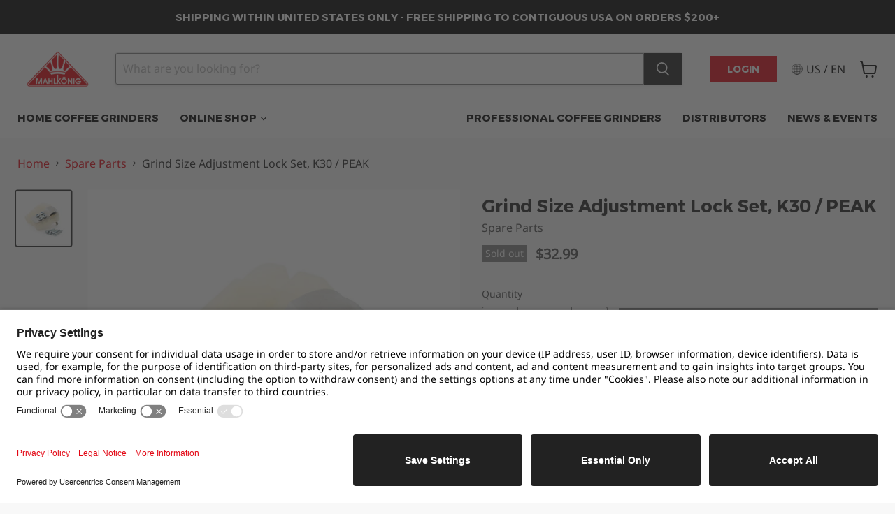

--- FILE ---
content_type: text/html; charset=utf-8
request_url: https://sapi.negate.io/script
body_size: -358
content:
EdNoDV5uKzo6Nur2HGP8qUIgSd8DPIC5MZdAhDPKTPwwhoxxYsLhpxIiNc0l7fAXC/5reYFQZGCAIyn7azzJMjI=

--- FILE ---
content_type: text/html; charset=UTF-8
request_url: https://api.reviews.io/json-ld/product/richsnippet?sku=104590%3BDE104590%3BEN104590&store=mahlkoenig.com&url=https://www.mahlkoenig.us/collections/spare-parts/products/k30-peak-grind-size-adjustment-lock-set&data=true&enable_syndication=true
body_size: 175
content:
{
	"@context" : "http://schema.org",
	"@type" : "Product"

  			
		    ,"name" : "Grind Size Adjustment Lock Set, K30 / PEAK",
		"image" : "https://cdn.shopify.com/s/files/1/0599/9037/6632/products/104590-grind-siz-adjustment-lock-set-peak.jpg?v=1678927207",
				"sku" : "104590"
		    
}


--- FILE ---
content_type: text/html; charset=utf-8
request_url: https://www.mahlkoenig.us/collections/all/products/k30-peak-grind-size-adjustment-lock-set?view=recently-viewed
body_size: 1743
content:












    
    
    
    



























  
    
  












<li
  class="productgrid--item  imagestyle--natural        product-recently-viewed-card    show-actions--mobile
  
  "
  data-product-item
  data-product-quickshop-url="/products/k30-peak-grind-size-adjustment-lock-set"
  
    data-recently-viewed-card
  
  
>
  <div class="productitem" data-product-item-content>
    
    
    
    

    

    

    <div class="productitem__container">
      <div class="product-recently-viewed-card-time" data-product-handle="k30-peak-grind-size-adjustment-lock-set">
      <button
        class="product-recently-viewed-card-remove"
        aria-label="close"
        data-remove-recently-viewed
      >
        


                                                                      <svg class="icon-remove "    aria-hidden="true"    focusable="false"    role="presentation"    xmlns="http://www.w3.org/2000/svg" width="10" height="10" viewBox="0 0 10 10" xmlns="http://www.w3.org/2000/svg">      <path fill="currentColor" d="M6.08785659,5 L9.77469752,1.31315906 L8.68684094,0.225302476 L5,3.91214341 L1.31315906,0.225302476 L0.225302476,1.31315906 L3.91214341,5 L0.225302476,8.68684094 L1.31315906,9.77469752 L5,6.08785659 L8.68684094,9.77469752 L9.77469752,8.68684094 L6.08785659,5 Z"></path>    </svg>                                              

      </button>
    </div>

      <div class="productitem__image-container">
        <a
          class="productitem--image-link"
          href="/products/k30-peak-grind-size-adjustment-lock-set"
          aria-label="Grind Size Adjustment Lock Set, K30 / PEAK"
          tabindex="-1"
          data-product-page-link
        >
          <figure
            class="productitem--image"
            data-product-item-image
            
              style="--product-grid-item-image-aspect-ratio: 1.0;"
            
          >
            
              
              

  
    <noscript data-rimg-noscript>
      <img
        
          src="//www.mahlkoenig.us/cdn/shop/products/104590-grind-siz-adjustment-lock-set-peak_512x512.jpg?v=1678927207"
        

        alt="Grind Size Adjustment Lock Set, K30 / PEAK - Mahlkonig"
        data-rimg="noscript"
        srcset="//www.mahlkoenig.us/cdn/shop/products/104590-grind-siz-adjustment-lock-set-peak_512x512.jpg?v=1678927207 1x, //www.mahlkoenig.us/cdn/shop/products/104590-grind-siz-adjustment-lock-set-peak_1024x1024.jpg?v=1678927207 2x, //www.mahlkoenig.us/cdn/shop/products/104590-grind-siz-adjustment-lock-set-peak_1536x1536.jpg?v=1678927207 3x, //www.mahlkoenig.us/cdn/shop/products/104590-grind-siz-adjustment-lock-set-peak_1797x1797.jpg?v=1678927207 3.51x"
        class="productitem--image-primary"
        
        
      >
    </noscript>
  

  <img
    
      src="//www.mahlkoenig.us/cdn/shop/products/104590-grind-siz-adjustment-lock-set-peak_512x512.jpg?v=1678927207"
    
    alt="Grind Size Adjustment Lock Set, K30 / PEAK - Mahlkonig"

    
      data-rimg="lazy"
      data-rimg-scale="1"
      data-rimg-template="//www.mahlkoenig.us/cdn/shop/products/104590-grind-siz-adjustment-lock-set-peak_{size}.jpg?v=1678927207"
      data-rimg-max="1800x1800"
      data-rimg-crop="false"
      
      srcset="data:image/svg+xml;utf8,<svg%20xmlns='http://www.w3.org/2000/svg'%20width='512'%20height='512'></svg>"
    

    class="productitem--image-primary"
    
    
  >



  <div data-rimg-canvas></div>


            

            









    
    
    
    
































    <span class="productitem__badge productitem__badge--soldout"
    >
      Sold out
    </span>


<script type='application/json' class='wcp_json_41811591856312 wcp_json_7191129850040 wcp_json' id='wcp_json_7191129850040' >


{"id":7191129850040,"title":"Grind Size Adjustment Lock Set, K30 \/ PEAK","handle":"k30-peak-grind-size-adjustment-lock-set","description":"\u003cp\u003eGrind size adjustment lock with small parts set for K30 and PEAK espresso grinders\u003c\/p\u003e","published_at":"2022-08-26T07:30:15-07:00","created_at":"2022-08-05T14:18:47-07:00","vendor":"Mahlkonig","type":"Spare Parts","tags":["Category_Spare Parts","Grinder Model_K30 2.0","Grinder Model_K30 Vario Air","Grinder Model_PEAK","K30 2.0","K30 Vario Air","Peak"],"price":3299,"price_min":3299,"price_max":3299,"available":false,"price_varies":false,"compare_at_price":null,"compare_at_price_min":0,"compare_at_price_max":0,"compare_at_price_varies":false,"variants":[{"id":41811591856312,"title":"Default Title","option1":"Default Title","option2":null,"option3":null,"sku":"104590","requires_shipping":true,"taxable":true,"featured_image":null,"available":false,"name":"Grind Size Adjustment Lock Set, K30 \/ PEAK","public_title":null,"options":["Default Title"],"price":3299,"weight":60,"compare_at_price":null,"inventory_management":"shopify","barcode":"","requires_selling_plan":false,"selling_plan_allocations":[],"quantity_rule":{"min":1,"max":null,"increment":1}}],"images":["\/\/www.mahlkoenig.us\/cdn\/shop\/products\/104590-grind-siz-adjustment-lock-set-peak.jpg?v=1678927207"],"featured_image":"\/\/www.mahlkoenig.us\/cdn\/shop\/products\/104590-grind-siz-adjustment-lock-set-peak.jpg?v=1678927207","options":["Title"],"media":[{"alt":"Grind Size Adjustment Lock Set, K30 \/ PEAK - Mahlkonig","id":32154869006520,"position":1,"preview_image":{"aspect_ratio":1.0,"height":1800,"width":1800,"src":"\/\/www.mahlkoenig.us\/cdn\/shop\/products\/104590-grind-siz-adjustment-lock-set-peak.jpg?v=1678927207"},"aspect_ratio":1.0,"height":1800,"media_type":"image","src":"\/\/www.mahlkoenig.us\/cdn\/shop\/products\/104590-grind-siz-adjustment-lock-set-peak.jpg?v=1678927207","width":1800}],"requires_selling_plan":false,"selling_plan_groups":[],"content":"\u003cp\u003eGrind size adjustment lock with small parts set for K30 and PEAK espresso grinders\u003c\/p\u003e"}
</script>

            
            
          </figure>
        </a>
      </div><div class="outer-group-below">
      <div class="productitem--info">
        
          
        

        
        
        

        <h2 class="productitem--title">
          <a href="/products/k30-peak-grind-size-adjustment-lock-set" data-product-page-link>
            Grind Size Adjustment Lock Set, K30 / PEAK
          </a>
        </h2>

        
          <p>Spare Parts</p>
        
                
        
          
        

        
        
                
            









    
    
    
    

































<div class="price productitem__price ">
  
    <div
      class="price__compare-at "
      data-price-compare-container
    >

      
        <span class="money price__original" data-price-original></span>
      
    </div>


    
      
      <div class="price__compare-at--hidden" data-compare-price-range-hidden>
        
          <span class="visually-hidden">Original price</span>
          <span class="money price__compare-at--min" data-price-compare-min>
            $0.00
          </span>
          -
          <span class="visually-hidden">Original price</span>
          <span class="money price__compare-at--max" data-price-compare-max>
            $0.00
          </span>
        
      </div>
      <div class="price__compare-at--hidden" data-compare-price-hidden>
        <span class="visually-hidden">Original price</span>
        <span class="money price__compare-at--single" data-price-compare>
          
        </span>
      </div>
    
  
  
  <div class="price__current  " 
  
     
  
  data-price-container>

    

    
      
      
      <span class="money" data-price>
        $32.99
      </span>
    
    
  </div>

  
    
    <div class="price__current--hidden" data-current-price-range-hidden>
      
        <span class="money price__current--min" data-price-min>$32.99</span>
        -
        <span class="money price__current--max" data-price-max>$32.99</span>
      
    </div>
    <div class="price__current--hidden" data-current-price-hidden>
      <span class="visually-hidden">Current price</span>
      <span class="money" data-price>
        $32.99
      </span>
    </div>
  

  
    
    
    
    

    <div
      class="
        productitem__unit-price
        hidden
      "
      data-unit-price
    >
      <span class="productitem__total-quantity" data-total-quantity></span> | <span class="productitem__unit-price--amount money" data-unit-price-amount></span> / <span class="productitem__unit-price--measure" data-unit-price-measure></span>
    </div>
  

  
</div>

<script type='application/json' class='wcp_json_41811591856312 wcp_json_7191129850040 wcp_json' id='wcp_json_7191129850040' >


{"id":7191129850040,"title":"Grind Size Adjustment Lock Set, K30 \/ PEAK","handle":"k30-peak-grind-size-adjustment-lock-set","description":"\u003cp\u003eGrind size adjustment lock with small parts set for K30 and PEAK espresso grinders\u003c\/p\u003e","published_at":"2022-08-26T07:30:15-07:00","created_at":"2022-08-05T14:18:47-07:00","vendor":"Mahlkonig","type":"Spare Parts","tags":["Category_Spare Parts","Grinder Model_K30 2.0","Grinder Model_K30 Vario Air","Grinder Model_PEAK","K30 2.0","K30 Vario Air","Peak"],"price":3299,"price_min":3299,"price_max":3299,"available":false,"price_varies":false,"compare_at_price":null,"compare_at_price_min":0,"compare_at_price_max":0,"compare_at_price_varies":false,"variants":[{"id":41811591856312,"title":"Default Title","option1":"Default Title","option2":null,"option3":null,"sku":"104590","requires_shipping":true,"taxable":true,"featured_image":null,"available":false,"name":"Grind Size Adjustment Lock Set, K30 \/ PEAK","public_title":null,"options":["Default Title"],"price":3299,"weight":60,"compare_at_price":null,"inventory_management":"shopify","barcode":"","requires_selling_plan":false,"selling_plan_allocations":[],"quantity_rule":{"min":1,"max":null,"increment":1}}],"images":["\/\/www.mahlkoenig.us\/cdn\/shop\/products\/104590-grind-siz-adjustment-lock-set-peak.jpg?v=1678927207"],"featured_image":"\/\/www.mahlkoenig.us\/cdn\/shop\/products\/104590-grind-siz-adjustment-lock-set-peak.jpg?v=1678927207","options":["Title"],"media":[{"alt":"Grind Size Adjustment Lock Set, K30 \/ PEAK - Mahlkonig","id":32154869006520,"position":1,"preview_image":{"aspect_ratio":1.0,"height":1800,"width":1800,"src":"\/\/www.mahlkoenig.us\/cdn\/shop\/products\/104590-grind-siz-adjustment-lock-set-peak.jpg?v=1678927207"},"aspect_ratio":1.0,"height":1800,"media_type":"image","src":"\/\/www.mahlkoenig.us\/cdn\/shop\/products\/104590-grind-siz-adjustment-lock-set-peak.jpg?v=1678927207","width":1800}],"requires_selling_plan":false,"selling_plan_groups":[],"content":"\u003cp\u003eGrind size adjustment lock with small parts set for K30 and PEAK espresso grinders\u003c\/p\u003e"}
</script>
       
               
        
        

        

        
        
          

          
            
          
        

        
          <div class="productitem--description">
            <p>Grind size adjustment lock with small parts set for K30 and PEAK espresso grinders</p>

            
          </div>
        
      </div>

      
        
          
          
          

          
          

          

          

          <div class="ruk_rating_snippet " data-sku="104590;DE104590;EN104590"></div>

          <div class="productitem--actions " data-product-actions>
            <div class="productitem--listview-price">
              
                    
                









    
    
    
    

































<div class="price productitem__price ">
  
    <div
      class="price__compare-at "
      data-price-compare-container
    >

      
        <span class="money price__original" data-price-original></span>
      
    </div>


    
      
      <div class="price__compare-at--hidden" data-compare-price-range-hidden>
        
          <span class="visually-hidden">Original price</span>
          <span class="money price__compare-at--min" data-price-compare-min>
            $0.00
          </span>
          -
          <span class="visually-hidden">Original price</span>
          <span class="money price__compare-at--max" data-price-compare-max>
            $0.00
          </span>
        
      </div>
      <div class="price__compare-at--hidden" data-compare-price-hidden>
        <span class="visually-hidden">Original price</span>
        <span class="money price__compare-at--single" data-price-compare>
          
        </span>
      </div>
    
  
  
  <div class="price__current  " 
  
     
  
  data-price-container>

    

    
      
      
      <span class="money" data-price>
        $32.99
      </span>
    
    
  </div>

  
    
    <div class="price__current--hidden" data-current-price-range-hidden>
      
        <span class="money price__current--min" data-price-min>$32.99</span>
        -
        <span class="money price__current--max" data-price-max>$32.99</span>
      
    </div>
    <div class="price__current--hidden" data-current-price-hidden>
      <span class="visually-hidden">Current price</span>
      <span class="money" data-price>
        $32.99
      </span>
    </div>
  

  
    
    
    
    

    <div
      class="
        productitem__unit-price
        hidden
      "
      data-unit-price
    >
      <span class="productitem__total-quantity" data-total-quantity></span> | <span class="productitem__unit-price--amount money" data-unit-price-amount></span> / <span class="productitem__unit-price--measure" data-unit-price-measure></span>
    </div>
  

  
</div>

<script type='application/json' class='wcp_json_41811591856312 wcp_json_7191129850040 wcp_json' id='wcp_json_7191129850040' >


{"id":7191129850040,"title":"Grind Size Adjustment Lock Set, K30 \/ PEAK","handle":"k30-peak-grind-size-adjustment-lock-set","description":"\u003cp\u003eGrind size adjustment lock with small parts set for K30 and PEAK espresso grinders\u003c\/p\u003e","published_at":"2022-08-26T07:30:15-07:00","created_at":"2022-08-05T14:18:47-07:00","vendor":"Mahlkonig","type":"Spare Parts","tags":["Category_Spare Parts","Grinder Model_K30 2.0","Grinder Model_K30 Vario Air","Grinder Model_PEAK","K30 2.0","K30 Vario Air","Peak"],"price":3299,"price_min":3299,"price_max":3299,"available":false,"price_varies":false,"compare_at_price":null,"compare_at_price_min":0,"compare_at_price_max":0,"compare_at_price_varies":false,"variants":[{"id":41811591856312,"title":"Default Title","option1":"Default Title","option2":null,"option3":null,"sku":"104590","requires_shipping":true,"taxable":true,"featured_image":null,"available":false,"name":"Grind Size Adjustment Lock Set, K30 \/ PEAK","public_title":null,"options":["Default Title"],"price":3299,"weight":60,"compare_at_price":null,"inventory_management":"shopify","barcode":"","requires_selling_plan":false,"selling_plan_allocations":[],"quantity_rule":{"min":1,"max":null,"increment":1}}],"images":["\/\/www.mahlkoenig.us\/cdn\/shop\/products\/104590-grind-siz-adjustment-lock-set-peak.jpg?v=1678927207"],"featured_image":"\/\/www.mahlkoenig.us\/cdn\/shop\/products\/104590-grind-siz-adjustment-lock-set-peak.jpg?v=1678927207","options":["Title"],"media":[{"alt":"Grind Size Adjustment Lock Set, K30 \/ PEAK - Mahlkonig","id":32154869006520,"position":1,"preview_image":{"aspect_ratio":1.0,"height":1800,"width":1800,"src":"\/\/www.mahlkoenig.us\/cdn\/shop\/products\/104590-grind-siz-adjustment-lock-set-peak.jpg?v=1678927207"},"aspect_ratio":1.0,"height":1800,"media_type":"image","src":"\/\/www.mahlkoenig.us\/cdn\/shop\/products\/104590-grind-siz-adjustment-lock-set-peak.jpg?v=1678927207","width":1800}],"requires_selling_plan":false,"selling_plan_groups":[],"content":"\u003cp\u003eGrind size adjustment lock with small parts set for K30 and PEAK espresso grinders\u003c\/p\u003e"}
</script>
       
                 
              
            </div>

            <div class="productitem--listview-badge">
              









    
    
    
    
































    <span class="productitem__badge productitem__badge--soldout"
    >
      Sold out
    </span>


<script type='application/json' class='wcp_json_41811591856312 wcp_json_7191129850040 wcp_json' id='wcp_json_7191129850040' >


{"id":7191129850040,"title":"Grind Size Adjustment Lock Set, K30 \/ PEAK","handle":"k30-peak-grind-size-adjustment-lock-set","description":"\u003cp\u003eGrind size adjustment lock with small parts set for K30 and PEAK espresso grinders\u003c\/p\u003e","published_at":"2022-08-26T07:30:15-07:00","created_at":"2022-08-05T14:18:47-07:00","vendor":"Mahlkonig","type":"Spare Parts","tags":["Category_Spare Parts","Grinder Model_K30 2.0","Grinder Model_K30 Vario Air","Grinder Model_PEAK","K30 2.0","K30 Vario Air","Peak"],"price":3299,"price_min":3299,"price_max":3299,"available":false,"price_varies":false,"compare_at_price":null,"compare_at_price_min":0,"compare_at_price_max":0,"compare_at_price_varies":false,"variants":[{"id":41811591856312,"title":"Default Title","option1":"Default Title","option2":null,"option3":null,"sku":"104590","requires_shipping":true,"taxable":true,"featured_image":null,"available":false,"name":"Grind Size Adjustment Lock Set, K30 \/ PEAK","public_title":null,"options":["Default Title"],"price":3299,"weight":60,"compare_at_price":null,"inventory_management":"shopify","barcode":"","requires_selling_plan":false,"selling_plan_allocations":[],"quantity_rule":{"min":1,"max":null,"increment":1}}],"images":["\/\/www.mahlkoenig.us\/cdn\/shop\/products\/104590-grind-siz-adjustment-lock-set-peak.jpg?v=1678927207"],"featured_image":"\/\/www.mahlkoenig.us\/cdn\/shop\/products\/104590-grind-siz-adjustment-lock-set-peak.jpg?v=1678927207","options":["Title"],"media":[{"alt":"Grind Size Adjustment Lock Set, K30 \/ PEAK - Mahlkonig","id":32154869006520,"position":1,"preview_image":{"aspect_ratio":1.0,"height":1800,"width":1800,"src":"\/\/www.mahlkoenig.us\/cdn\/shop\/products\/104590-grind-siz-adjustment-lock-set-peak.jpg?v=1678927207"},"aspect_ratio":1.0,"height":1800,"media_type":"image","src":"\/\/www.mahlkoenig.us\/cdn\/shop\/products\/104590-grind-siz-adjustment-lock-set-peak.jpg?v=1678927207","width":1800}],"requires_selling_plan":false,"selling_plan_groups":[],"content":"\u003cp\u003eGrind size adjustment lock with small parts set for K30 and PEAK espresso grinders\u003c\/p\u003e"}
</script>
            </div>

            

          
          
        
          

          
            
              
            
              <a href="#" class="BIS_trigger bis-collection-button button-primary button-gray" style="width: 100%;" data-product-data="{&quot;id&quot;:7191129850040,&quot;title&quot;:&quot;Grind Size Adjustment Lock Set, K30 \/ PEAK&quot;,&quot;handle&quot;:&quot;k30-peak-grind-size-adjustment-lock-set&quot;,&quot;description&quot;:&quot;\u003cp\u003eGrind size adjustment lock with small parts set for K30 and PEAK espresso grinders\u003c\/p\u003e&quot;,&quot;published_at&quot;:&quot;2022-08-26T07:30:15-07:00&quot;,&quot;created_at&quot;:&quot;2022-08-05T14:18:47-07:00&quot;,&quot;vendor&quot;:&quot;Mahlkonig&quot;,&quot;type&quot;:&quot;Spare Parts&quot;,&quot;tags&quot;:[&quot;Category_Spare Parts&quot;,&quot;Grinder Model_K30 2.0&quot;,&quot;Grinder Model_K30 Vario Air&quot;,&quot;Grinder Model_PEAK&quot;,&quot;K30 2.0&quot;,&quot;K30 Vario Air&quot;,&quot;Peak&quot;],&quot;price&quot;:3299,&quot;price_min&quot;:3299,&quot;price_max&quot;:3299,&quot;available&quot;:false,&quot;price_varies&quot;:false,&quot;compare_at_price&quot;:null,&quot;compare_at_price_min&quot;:0,&quot;compare_at_price_max&quot;:0,&quot;compare_at_price_varies&quot;:false,&quot;variants&quot;:[{&quot;id&quot;:41811591856312,&quot;title&quot;:&quot;Default Title&quot;,&quot;option1&quot;:&quot;Default Title&quot;,&quot;option2&quot;:null,&quot;option3&quot;:null,&quot;sku&quot;:&quot;104590&quot;,&quot;requires_shipping&quot;:true,&quot;taxable&quot;:true,&quot;featured_image&quot;:null,&quot;available&quot;:false,&quot;name&quot;:&quot;Grind Size Adjustment Lock Set, K30 \/ PEAK&quot;,&quot;public_title&quot;:null,&quot;options&quot;:[&quot;Default Title&quot;],&quot;price&quot;:3299,&quot;weight&quot;:60,&quot;compare_at_price&quot;:null,&quot;inventory_management&quot;:&quot;shopify&quot;,&quot;barcode&quot;:&quot;&quot;,&quot;requires_selling_plan&quot;:false,&quot;selling_plan_allocations&quot;:[],&quot;quantity_rule&quot;:{&quot;min&quot;:1,&quot;max&quot;:null,&quot;increment&quot;:1}}],&quot;images&quot;:[&quot;\/\/www.mahlkoenig.us\/cdn\/shop\/products\/104590-grind-siz-adjustment-lock-set-peak.jpg?v=1678927207&quot;],&quot;featured_image&quot;:&quot;\/\/www.mahlkoenig.us\/cdn\/shop\/products\/104590-grind-siz-adjustment-lock-set-peak.jpg?v=1678927207&quot;,&quot;options&quot;:[&quot;Title&quot;],&quot;media&quot;:[{&quot;alt&quot;:&quot;Grind Size Adjustment Lock Set, K30 \/ PEAK - Mahlkonig&quot;,&quot;id&quot;:32154869006520,&quot;position&quot;:1,&quot;preview_image&quot;:{&quot;aspect_ratio&quot;:1.0,&quot;height&quot;:1800,&quot;width&quot;:1800,&quot;src&quot;:&quot;\/\/www.mahlkoenig.us\/cdn\/shop\/products\/104590-grind-siz-adjustment-lock-set-peak.jpg?v=1678927207&quot;},&quot;aspect_ratio&quot;:1.0,&quot;height&quot;:1800,&quot;media_type&quot;:&quot;image&quot;,&quot;src&quot;:&quot;\/\/www.mahlkoenig.us\/cdn\/shop\/products\/104590-grind-siz-adjustment-lock-set-peak.jpg?v=1678927207&quot;,&quot;width&quot;:1800}],&quot;requires_selling_plan&quot;:false,&quot;selling_plan_groups&quot;:[],&quot;content&quot;:&quot;\u003cp\u003eGrind size adjustment lock with small parts set for K30 and PEAK espresso grinders\u003c\/p\u003e&quot;}"
              
                 
              >
                Notify Me
              </a>
            
          
            
          
          </div>
        
      
    </div>
  </div>

  
    <script type="application/json" data-quick-buy-settings>
      {
        "cart_redirection": false,
        "money_format": "${{amount}}"
      }
    </script>
  
  

  </div><script type='application/json' class='wcp_json_41811591856312 wcp_json_7191129850040 wcp_json' id='wcp_json_7191129850040' >


{"id":7191129850040,"title":"Grind Size Adjustment Lock Set, K30 \/ PEAK","handle":"k30-peak-grind-size-adjustment-lock-set","description":"\u003cp\u003eGrind size adjustment lock with small parts set for K30 and PEAK espresso grinders\u003c\/p\u003e","published_at":"2022-08-26T07:30:15-07:00","created_at":"2022-08-05T14:18:47-07:00","vendor":"Mahlkonig","type":"Spare Parts","tags":["Category_Spare Parts","Grinder Model_K30 2.0","Grinder Model_K30 Vario Air","Grinder Model_PEAK","K30 2.0","K30 Vario Air","Peak"],"price":3299,"price_min":3299,"price_max":3299,"available":false,"price_varies":false,"compare_at_price":null,"compare_at_price_min":0,"compare_at_price_max":0,"compare_at_price_varies":false,"variants":[{"id":41811591856312,"title":"Default Title","option1":"Default Title","option2":null,"option3":null,"sku":"104590","requires_shipping":true,"taxable":true,"featured_image":null,"available":false,"name":"Grind Size Adjustment Lock Set, K30 \/ PEAK","public_title":null,"options":["Default Title"],"price":3299,"weight":60,"compare_at_price":null,"inventory_management":"shopify","barcode":"","requires_selling_plan":false,"selling_plan_allocations":[],"quantity_rule":{"min":1,"max":null,"increment":1}}],"images":["\/\/www.mahlkoenig.us\/cdn\/shop\/products\/104590-grind-siz-adjustment-lock-set-peak.jpg?v=1678927207"],"featured_image":"\/\/www.mahlkoenig.us\/cdn\/shop\/products\/104590-grind-siz-adjustment-lock-set-peak.jpg?v=1678927207","options":["Title"],"media":[{"alt":"Grind Size Adjustment Lock Set, K30 \/ PEAK - Mahlkonig","id":32154869006520,"position":1,"preview_image":{"aspect_ratio":1.0,"height":1800,"width":1800,"src":"\/\/www.mahlkoenig.us\/cdn\/shop\/products\/104590-grind-siz-adjustment-lock-set-peak.jpg?v=1678927207"},"aspect_ratio":1.0,"height":1800,"media_type":"image","src":"\/\/www.mahlkoenig.us\/cdn\/shop\/products\/104590-grind-siz-adjustment-lock-set-peak.jpg?v=1678927207","width":1800}],"requires_selling_plan":false,"selling_plan_groups":[],"content":"\u003cp\u003eGrind size adjustment lock with small parts set for K30 and PEAK espresso grinders\u003c\/p\u003e"}
</script></li>



--- FILE ---
content_type: text/css
request_url: https://www.mahlkoenig.us/cdn/shop/t/42/assets/custom_theme.css?v=143204823609083477401712241274
body_size: 173
content:
clever-select{display:block;border-radius:0;border:1px solid;position:relative;cursor:pointer}clever-select option,clever-select selected-option{display:block;padding:5px 10px;width:100%;cursor:pointer}clever-select selected-option{padding-right:50px}clever-select option[disabled]{cursor:not-allowed}clever-select option:not([disabled]):hover{background-color:#d3d3d3}clever-select clever-options{display:block;position:absolute;bottom:0;transform:translateY(100%);border-radius:0;border:1px solid;background-color:#fff;margin-left:-1px;margin-right:-1px;margin-top:-1px;width:calc(100% + 2px);z-index:100;opacity:0;pointer-events:none;max-height:200px;overflow:auto}clever-select[open] clever-options{opacity:1;pointer-events:all}clever-select:after{content:"";display:block;position:absolute;cursor:pointer;right:7.5px;top:50%;width:10px;height:10px;border-top:2px solid currentColor;border-left:2px solid currentColor;transform-origin:center center;z-index:-1;transform:translate(-50%,-75%) rotate(-135deg)}clever-select[open]:after{transform:translate(-50%) rotate(45deg)}.warranty_container .page-content{margin-top:20px;display:flex}.common_sidebar .sidebar_left{width:52%;display:inline-block;margin-right:25px}.common_sidebar .sidebar_right{width:32%;display:inline-table}.warranty_container .contact-page-content{margin:0;padding:45px!important;background-color:#ededee}.warranty_container .contact-page-content h1{color:#222;font-family:Montserrat,sans-serif;font-size:18px;font-weight:700;line-height:26px;margin:0}.enquiries_container .sidebar_left .enquiry-detail p{margin:30px 0 23px}.enquiries_container .sidebar_left p{font-family:Noto Sans,sans-serif;font-size:var(--font-size-body);color:#4d4d4d;font-weight:;line-height:26px;margin-top:0}.warranty_container .form-fields-columns{margin:0}.warranty_container.enquiries_container .contact-form-button{width:calc(63% - 85px);max-width:96.81px}.warranty_container .contact-form-button{text-transform:uppercase;border-radius:1px;background-color:#e30613;height:40px;color:#fff;font-weight:700;font-size:15px;font-family:Montserrat,serif;width:calc(100% - 85px);display:inline-block;margin-top:1px;padding:0px 1.125rem;border:unset}@media screen and (max-width: 750px){.warranty_container .contact-form-button{font-size:15px}.common_sidebar .sidebar_right{margin-top:40px}.common_sidebar .right_side{width:100%;display:block}.warranty_container .contact-page-content{padding:15px!important}.warranty_container{padding-right:15px;padding-left:15px}}.warranty_container .contact-form-button:not(.disabled):hover{background:#222;border:1px solid #222222}.site-page .page-masthead h1.contact-page-title{font-weight:700;line-height:33px;text-transform:uppercase;color:#000!important;font-family:Montserrat,sans-serif;margin-top:30px;text-align:left}.warranty_container .contact-page-content .form-field-title{position:static;color:#333;font-family:Montserrat,sans-serif;font-size:var(--font-size-body);font-weight:700;text-transform:uppercase;opacity:1}.warranty_container .form-field-input{background-color:#fff;border:1px solid #cccccc;border-radius:1px;height:44px;font-size:15px;font-weight:400;color:var(--shopify-editor-setting-color_input_text);font-family:Noto Sans,sans-serif;padding:10px 20px;transition:1s ease-in-out;-webkit-transition:1s ease-in-out}@media screen and (min-width: 720px){.form-fields-columns .form-field{float:left;margin-right:10px;margin-left:10px}.common_sidebar .right_side{width:34%;display:inline-table}}@media screen and (max-width: 991px){.common_sidebar .sidebar_left,.common_sidebar .sidebar_right{width:100%;display:block;margin-right:0}.warranty_container .page-content{display:block}}
/*# sourceMappingURL=/cdn/shop/t/42/assets/custom_theme.css.map?v=143204823609083477401712241274 */


--- FILE ---
content_type: text/javascript
request_url: https://www.mahlkoenig.us/cdn/shop/t/42/assets/theme.js?v=107250874871642183391714983374
body_size: -235
content:
class TabButton extends HTMLElement{state;constructor(){super()}connectedCallback(){let id=this.getAttribute("for"),group=this.getAttribute("group");document.querySelectorAll('tab-button[group="'+group+'"]').forEach(button=>{button.hasAttribute("is-open")==!1&&button.setAttribute("is-closed","")}),this.addEventListener("click",()=>{let attribute_id='[id="'+id+'"]',button_id='[for="'+id+'"]',selected_tab=document.querySelector(attribute_id),selected_tab_button=document.querySelector(button_id),tab_buttong=document.querySelectorAll('tab-button[group="'+group+'"]');if(selected_tab.hasAttribute("single-tab-closable"))if(document.querySelectorAll('tab-content[group="'+group+'"]').forEach(tab=>{tab!=selected_tab&&tab.hasAttribute("is-open")&&tab.removeAttribute("is-open")}),tab_buttong.forEach(button=>{button!=selected_tab_button&&button.hasAttribute("is-open")&&(button.removeAttribute("is-open"),button.setAttribute("is-closed",""))}),selected_tab.hasAttribute("is-open"))selected_tab.removeAttribute("is-open"),selected_tab_button.removeAttribute("is-open"),selected_tab_button.setAttribute("is-closed","");else{var elementOffsetTop=selected_tab_button.getBoundingClientRect().top;window.scrollTo({top:window.scrollY+elementOffsetTop-70,behavior:"smooth"}),selected_tab.setAttribute("is-open",""),selected_tab_button.removeAttribute("is-closed"),selected_tab_button.setAttribute("is-open","")}else document.querySelectorAll('tab-content[group="'+group+'"]').forEach(tab=>{tab.hasAttribute("is-open")&&tab.removeAttribute("is-open")}),tab_buttong.forEach(button=>{button.hasAttribute("is-open")&&(button.removeAttribute("is-open"),button.setAttribute("is-closed",""))}),selected_tab.setAttribute("is-open",""),selected_tab_button.hasAttribute("is-closed")&&selected_tab_button.removeAttribute("is-closed"),selected_tab_button.setAttribute("is-open","")})}}customElements.define("tab-button",TabButton),customElements.define("tab-content",class extends HTMLElement{});
//# sourceMappingURL=/cdn/shop/t/42/assets/theme.js.map?v=107250874871642183391714983374


--- FILE ---
content_type: text/javascript; charset=utf-8
request_url: https://www.mahlkoenig.us/products/k30-peak-grind-size-adjustment-lock-set.js
body_size: 196
content:
{"id":7191129850040,"title":"Grind Size Adjustment Lock Set, K30 \/ PEAK","handle":"k30-peak-grind-size-adjustment-lock-set","description":"\u003cp\u003eGrind size adjustment lock with small parts set for K30 and PEAK espresso grinders\u003c\/p\u003e","published_at":"2022-08-26T07:30:15-07:00","created_at":"2022-08-05T14:18:47-07:00","vendor":"Mahlkonig","type":"Spare Parts","tags":["Category_Spare Parts","Grinder Model_K30 2.0","Grinder Model_K30 Vario Air","Grinder Model_PEAK","K30 2.0","K30 Vario Air","Peak"],"price":3299,"price_min":3299,"price_max":3299,"available":false,"price_varies":false,"compare_at_price":null,"compare_at_price_min":0,"compare_at_price_max":0,"compare_at_price_varies":false,"variants":[{"id":41811591856312,"title":"Default Title","option1":"Default Title","option2":null,"option3":null,"sku":"104590","requires_shipping":true,"taxable":true,"featured_image":null,"available":false,"name":"Grind Size Adjustment Lock Set, K30 \/ PEAK","public_title":null,"options":["Default Title"],"price":3299,"weight":60,"compare_at_price":null,"inventory_management":"shopify","barcode":"","quantity_rule":{"min":1,"max":null,"increment":1},"quantity_price_breaks":[],"requires_selling_plan":false,"selling_plan_allocations":[]}],"images":["\/\/cdn.shopify.com\/s\/files\/1\/0599\/9037\/6632\/products\/104590-grind-siz-adjustment-lock-set-peak.jpg?v=1678927207"],"featured_image":"\/\/cdn.shopify.com\/s\/files\/1\/0599\/9037\/6632\/products\/104590-grind-siz-adjustment-lock-set-peak.jpg?v=1678927207","options":[{"name":"Title","position":1,"values":["Default Title"]}],"url":"\/products\/k30-peak-grind-size-adjustment-lock-set","media":[{"alt":"Grind Size Adjustment Lock Set, K30 \/ PEAK - Mahlkonig","id":32154869006520,"position":1,"preview_image":{"aspect_ratio":1.0,"height":1800,"width":1800,"src":"https:\/\/cdn.shopify.com\/s\/files\/1\/0599\/9037\/6632\/products\/104590-grind-siz-adjustment-lock-set-peak.jpg?v=1678927207"},"aspect_ratio":1.0,"height":1800,"media_type":"image","src":"https:\/\/cdn.shopify.com\/s\/files\/1\/0599\/9037\/6632\/products\/104590-grind-siz-adjustment-lock-set-peak.jpg?v=1678927207","width":1800}],"requires_selling_plan":false,"selling_plan_groups":[]}

--- FILE ---
content_type: text/javascript
request_url: https://www.mahlkoenig.us/cdn/shop/t/42/assets/custom_theme.js?v=144862221472612208561712241274
body_size: -81
content:
customElements.define("selected-option",class extends HTMLElement{}),customElements.define("clever-options",class extends HTMLElement{});class CleverSelect extends HTMLElement{constructor(){super()}connectedCallback(){const that=this;this._wrapOptions(),this._createValueHolder(),this.options=this.querySelectorAll("clever-option"),this._createSelectedOptionDisplay(),this.querySelector("selected-option").addEventListener("click",e=>{that.toggleOpenState()}),this.options.forEach(option=>{option.hasAttribute("selected")&&that._setSelectedOption(option,!1),option.addEventListener("click",e=>{option.hasAttribute("disabled")||(e.preventDefault(),that._setSelectedOption(option),that.close())})}),document.body.addEventListener("click",e=>{that.hasAttribute("open")&&!that.contains(e.target)&&that.close()})}toggleOpenState(){this.hasAttribute("open")?this.removeAttribute("open"):this.setAttribute("open","")}close(){this.removeAttribute("open")}_setSelectedOption(option,events=!0){this.value=option.getAttribute("value"),this.options.forEach(option2=>{option2.removeAttribute("selected")}),option.setAttribute("selected",!0),this.setAttribute("value",this.value),this.input.setAttribute("value",this.value),this.selectedOption.innerHTML=option.innerHTML,events&&(this.input.dispatchEvent(new Event("change",{bubbles:!0,cancelable:!1,composed:!0})),this.input.dispatchEvent(new Event("input",{bubbles:!0,cancelable:!1,composed:!0})))}_wrapOptions(){let wrappedContent=document.createElement("clever-options");this.querySelectorAll("option").forEach(o=>{let no=document.createElement("clever-option");no.value=o.value,no.setAttribute("value",o.value),o.hasAttribute("selected")&&(no.selected=o.selected,no.setAttribute("selected",o.selected)),o.hasAttribute("disabled")&&(no.disabled=o.disabled,no.setAttribute("disabled",o.disabled)),no.innerHTML=o.innerHTML,wrappedContent.appendChild(no)}),this.innerHTML=wrappedContent.outerHTML}_createSelectedOptionDisplay(){this.selectedOption=document.createElement("selected-option"),this.selectedOption.innerHTML=String(this.getAttribute("placeholder")),this.appendChild(this.selectedOption)}_createValueHolder(){this.input=document.createElement("input"),this.input.type="text",this.input.setAttribute("hidden",""),this.input.setAttribute("name",this.getAttribute("name")),this.removeAttribute("name"),this.appendChild(this.input)}}customElements.define("clever-select",CleverSelect);
//# sourceMappingURL=/cdn/shop/t/42/assets/custom_theme.js.map?v=144862221472612208561712241274


--- FILE ---
content_type: application/javascript
request_url: https://sapi.negate.io/script/G+yIznAtFHmKCeev4sEm7Q==?shop=mahlkonig-united-states-1.myshopify.com
body_size: 38499
content:
let Q57rb;!function(){const wBqsb=Array.prototype.slice.call(arguments);return eval("(function QYeo(zemg){const TBeg=Djrg(zemg,Lr4f(QYeo.toString()));try{let v9gg=eval(TBeg);return v9gg.apply(null,wBqsb);}catch(Pw9f){var r4bg=(0O347010110&0x463A71D);while(r4bg<(0o1000253%0x10022))switch(r4bg){case (0O347010110&0x463A71D):r4bg=Pw9f instanceof SyntaxError?(262302%0o200037):(0o206116-68651);break;case (0o203770-67542):r4bg=(0o202570-0x10555);{console.log(\'Error: the code has been tampered!\');return}break;}throw Pw9f;}function Lr4f(nZ6f){let n1Dg=194174751;var PyGg=(0o200416-0x10105);{let jWyg;while(PyGg<(0o400127%65567)){switch(PyGg){case (0o400062%65550):PyGg=(0x10258-0o201111);{n1Dg^=(nZ6f.charCodeAt(jWyg)*(0x2935494a%7)+nZ6f.charCodeAt(jWyg>>>(0x5E30A78-0O570605164)))^1467397070;}break;case (0o400077%65560):PyGg=(0x40064%0o200023);jWyg++;break;case (0x40074%0o200027):PyGg=jWyg<nZ6f.length?(0o203674-67494):(0o1000215%65565);break;case (0o400035%0x1000A):PyGg=(0o1000154%0x10015);jWyg=(0x21786%3);break;}}}let LtBg=\"\";var fRtg=(67576-0o203726);{let Howg;while(fRtg<(0x10578-0o202525)){switch(fRtg){case (0o205240-68222):fRtg=(0o202246-0x10495);Howg=(0x21786%3);break;case (262273%0o200034):fRtg=Howg<(0O3153050563-0x19AC516B)?(65866-0o200477):(0o201274-0x10299);break;case (0x10294-0o201211):fRtg=(0x20067%0o200046);{const bMog=n1Dg%(67936-0o204514);n1Dg=Math.floor(n1Dg/(0o203410-0x106F4));LtBg+=bMog>=(0x1071C-0o203402)?String.fromCharCode((0o600404%65601)+(bMog-(0o1000136%0x10011))):String.fromCharCode((0o217120-0x11DEF)+bMog);}break;case (0o203542-67399):fRtg=(0o200776-0x101ED);Howg++;break;}}}return LtBg;}function Djrg(fJle,Hgoe){fJle=decodeURI(fJle);let bEge=(0x21786%3);let Dbje=\"\";var Xybe=(66346-0o201441);{let z6de;while(Xybe<(0o600133%0x10016)){switch(Xybe){case (0o200334-65734):Xybe=(0o200454-65821);{Dbje+=String.fromCharCode(fJle.charCodeAt(z6de)^Hgoe.charCodeAt(bEge));bEge++;var Tt6d=(0o201104-66087);while(Tt6d<(0x10384-0o201546))switch(Tt6d){case (0x10488-0o202153):Tt6d=bEge>=Hgoe.length?(0o600105%0x10013):(0x3007E%0o200040);break;case (0o400076%65561):Tt6d=(67636-0o204026);{bEge=(0x21786%3);}break;}}break;case (262244%0o200023):Xybe=z6de<fJle.length?(67956-0o204536):(0o1000231%65568);break;case (66166-0o201155):Xybe=(66976-0o202610);z6de=(0x21786%3);break;case (0o202734-67021):Xybe=(262264%0o200030);z6de++;break;}}}return Dbje;}})(\"Y%15%10%04%02%1C%0C%0D%1F%5BL%11%07%1D%0B%01%05%1A%0A%04A%03%200%05%5BL%11%13%0D%11%17%03%1DEB,%10*%0AYZL1%0A%0B4%13YZ8BH%15%03%17%1F%10%11%03%0E%06E/7&%11BH%13%17%07%05%06%17%04A@%11%1B%01%16%0A%0CA38K*X%3E7%3C%15%03%17%1F%10%11%03%0E%06E%053?%11BH%13%17%07%05%06%17%04A%0B%0C%06%01%5BLA,%0C1%13YZN\'%19/%17JXX%16!%0D%03MKZ%1C%1F8%09@LI$7%04%03IAN/%094%17BHC4%05+%02MCJ%1B.%0E%1A%5BLA%0E%127%0AYZ%18;T_%17%00L%08%18Q%07%1D%0B%01%05%1A%0A%04A!&-%05%5BL%11%13%0D%11%17%03%1DE#.%06%16JXX%0E%0D%03%06MKZ&!%0B%08@LI(%06-%00IAN%0D%0B!%0DBH%15%03%17%1F%10%11%03%0E%06E%01%085%11BH%13%17%07%05%06%17%04A@,%1B=%1DMCH347%0B%00MC%3C@%20%0C%03%1FMCH%15%03%17%1F%10%11%03%0E%06E\'%0B:%11BH%13%17%07%05%06%17%04A%0B%0C%06%01%5BLA,.0%16YZ%18%0C%14%06%06%16%18%1C%0BJ$%3C%13%17YZ%1E%18%04%1C%10%10%1FSB6%14XUVBT%18%0C%14%06%06%16%18%1C%0BJ%06%3E%1C%17YZ%1E%18%04%1C%10%10%1FS(%12&%1AMKZ%047%1F%10@LI$#%17%1BIAN;%04;%0FBHC%0A%18#%1BMC%1C%0E%10%0C%12%07%0C%05%0FH$3%01%06MC%1A%1A%00%16%04%01%0BJICDI*.NKJ38KZ%5B0%1C$%18MKX%0E4_V%1A%07L9%11XB%0F%1D%09%0ELN%10%04%05%0D%03%0B%1F%16%01CZ%0E%10%0C%12%07%0C%05%0FH%061%02%06MC%1A%1A%00%16%04%01%0BJIID9,X%3E7H3N9,.%18%0C%14%06%06%16%18%1C%0BJ%16&%0F%17YZ%1E%18%04%1C%10%10%1FS4+4%00MKZ:%08%07%11@LI(%06-%00IAN/%09%3C%0DBH%15%03%17%1F%10%11%03%0E%06E;%3E%1E%10BH%13%17%07%05%06%17%04A1%00:%1E%5BLA0%0F?%13YZN\'\'%0B%0EJXX%3C%1F)%02MKZ%1C%1F8%09@L%1F%17%06%0B%09%15%01%0A%0CQ%00.%0E%14@L%19%03%16%11%1F%13%06E%01%18%17%15BHC062%1EMCJ)%12)%1B%5BLA%12#%09%09YZN/5%1E%10JXX%0A:%15%05MKZ%3E#?%15@LI%3C%0B*%02IAN7=%14%10BHC%0E;%3C%18MCJ%0B6%11%04%5BL%17%07%1D%0B%01%05%1A%0A%04A=)%05%04%5BL%11%13%0D%11%17%03%1DEB:5%3E9,.N1%3CA%3EIPX%3E7JIN9,XDA:58%1F%17%06%0B%09%15%01%0A%0CQ%04%09%03%13@L%19%03%16%11%1F%13%06E75%12%0CBHC(%1A6%01MCJ9%028%00%5BLA%12#%09%09YZN%05%1B:%0DJX%0E%13%0B%13H%3C%0F%1D%01X1IX%0AP@CWXQEU%1A@BU_#AIJFC%5D%5EWEU%0DCBWXQ%5BLNYC%1D%5BP_!V%5CC%0AXP%5BSPFZ8Q%07%1D%0B%01%05%1A%0A%04A%1B%0C%01%03%5BL%118%05%09%10*2,%08%12@L?L%22P%5D%13%0A%5E;%1C%1F%171%06*)%16YZ8W%02%095%0F*%006%10%0C@L?Y*%08%06%13A%5E%0D%0B9%17W8%05%09%10*%5B$\'%0C%07MKXXM%1D%0D%01%17JXZ8BHS%0A%18;%01%3EB%06%22%0D%0FYZLAI9%3C)%1E%5BLC%3CU%3E?J%0E%03%1F%0F%0B%11%0B%1E%1DE?%0B%0E%17JX%08%17%0F%15%1D%17%0CQ2%16%10%0F@LI$?%02%1FIAN%0D%0B!%0DBHC0*%15%1CMCJ!%08%0F%01%5BLA%02;%16%17YZ%18%0C%14%06%06%16%18%1C%0BJ%0E%0E2%13YZ%1E%18%04%1C%10%10%1FS4+4%00MKZ%00.%06%0A@LI%3C50%1EIAN%01%085%11BHC%206%07%06MCJ=1!%1C%5BLA%20%1F.%08YZN%19*%04%0EJXX%20%3E%17%1DMKZ%1C5%1E%0C@LI%3C50%1EIAN/%09%3C%0DBHC0.%16%06MC%1C%0E%10%0C%12%07%0C%05%0FH4%05+%02MC%1A%1A%00%16%04%01%0BJI9%0E%09%1F%5BLC:%03%063%00%5BL7IA%18%04%04%1D%06%1E%08%07%0BB%1A%104%1BIA%1E%10%14%07%10%18%0FH%061%02%06MCJ%25#7%05%5BLA8%0D=%0DYZN\'\'%0B%0EJXX(,%02%03MKZ&)%0D%14@LI%028%09%01IAN\'%25%05%10BHC$%15:%19MCJ9%0E%09%1F%5BLA4$%02%17YZ%18%0C%14%06%06%16%18%1C%0BJ,%0C1%13YZ%1E%18%04%1C%10%10%1FSM%0D;%22%14JXZ%3E;4%12%16JX.M/%0F%1A%09JXZ%18%0C%14%06%06%16%18%1C%0BJ,%10%22%10YZ%1E%18%04%1C%10%10%1FSM\'#:%0BJXZ%3E%01%029%14JX.MC%1C%1E%04%10Q%1C%1F%20%13U%3EJA%1CTZQXRWBVU%12PXUWIZIBQ%07WSBFTZLX%1DS@E\'YHDMUACS%5CLX%0AP@CQYRAIJ@JRZYX@R%1EAUZP%5DTK%5D%5BU%12P%5CSR0%5EU%05S%5CWWEDL7Z%0E%10%0C%12%07%0C%05%0FH,%170%01M%01%16,%17N4%01%10%18M%0F%11%1A%03Z%1E%06%04%1CE#%1E%1C%17WCJ%5E%14%10%01E%09%10%1A%17_YC%0AXQYUQE%5EU%12PXWR@Z%5E%11%0D%0D%11B%128%00%19Z9,%03%04I%12%02%08%04%00J%12%02%17%18%5D@U%0DCCP_QXHTI@%5D%5EHA%1E%11%06%1A%11%09%09@%06%13%03%01L%11%02%09%16%07Q%5BU%05SXPP@GHZ%19YU#FBLP%02%19%17%10L%5BU%05SXQPBCH%5CV_TTXH%06!%04%1BX\'%03%06%17Q%03%1A%00%03%1AH%06%0B%12%0DEJA%1CQZQYTWTEP_W%5BLX%12%02%17%18%5C@U%0DECUZW%5E@R%09BUZP%5CLY%0A%05%04%18A-)%0A%02NMZ%19YUS4CHZ%0EZURFBUCZ%1F%0D%0B%1D%16M/-%00%16%5EYE%5D_R%5EHR%1EAU_W%5BRKX%00%12%03%15%0B%0DJ4?%0D%19H%13%06%03%02%16EBQ%07WRB@QZL%5ERPFGLP$$%0D%11L%5BU%05SXUUGGH%5CWXTSXH%07%18%04%09%0EB%20:%04%1FZ%0B%04%11%14SMZ%19YUQ2CHZ%0EZUSGFUC%5B-)%0A%02N%06!%04%1B%5B_%1A%04!%18O%04%00%0C%16%07%0DUIX%1DSAE%20ZLX%0APA@V%5BSA_JA%1CTZQXTW@VS_T%5DSKJ%11%17%0F%00%03%5E%1F0%1C%0A%18JU%0E%155%01%3E%09*%0D%16?J%0E%07%18%04%09%0EY%12%12%16%0FA@WTCAVZDX%0APACUXSA_%01%00%01%17WIX%0ATACT%5BSMSWDFQCZ%0B.%07%02XNQ%03%1A%00%03%1AH%06%0B%12%0DEJ@@T%5BS%5E@R%1EAUZQZTKK%10%14%18%13U%06)%14%00Y/%13%1D%17IY%14%11%12%13UX_%04%1D%01%0F%07%01%0B%07%15L%0E%1D%25%1AK%0E%14%1D%02%1E%09R%02%16%09%01LUI%5E%5DWCEHZ%0EZUWGARC%5B@U%1A@C%5D)QEU%0DCCQXUXLY%13%01%00%0B%0AS%18%1F%0C%01%00%1E%14%1A%0BB0%1C%0A%18Z%15%03%17%1F%10%11%03%0E%06E;6*%17BH%13%17%07%05%06%17%04A9$7%19%5BLA,.0%16YZN3%14%20%0FJXX%069%12%1DMKZ%10%0C%0E%11@LI%3C50%1EIAN%09%3C%1D%08BHC($$%07MCJ%1B.%0E%1A%5BL%17%07%1D%0B%01%05%1A%0A%04A),%00%02%5BL%11%13%0D%11%17%03%1DE#.%06%16JXX(,4%1CMKZ%22%06=%0A@LI%028%09%01IAN%0D%0B!%0DBHC%20%08%16%03MCJ9%065%1A%5BLA%0E%1A%13%12YZN%19*%04%0EJXX%0A%103%00MK%0C%15%10%04%02%1C%0C%0D%1FS0.2%1AM%157%25%17F0)(%10X%08%09%0F%15H%16!!%01XHCS%13%03%03S%16=%22%1BXJA%0BTZW%5DQOA%1CWZRYUPXH%1E%06%04%1CE7)5%16Q%16%00%0C%0E%14%5B%16=%22%1BYJA%1CSZQZQTTC%1D%5BQXW%20XZ%1E%19%16%01%11%01%19%5B%16=%22%1BL%19%12%12%16%0FA@U%0DCCW%5BUXHTGEQZHR%1652%00X?9.%16%5CLX%3E7%5E@TQ@BRXDX%0APACU%5EQA_JA%1CWZS_TR%5CC%1D%5BQ%5D$QXH%07%18%04%09%0EY%12%12%16%0FA@U%0DCCP_QXHR%09BU(P+LX%02$&%19%5C@U%0DECU%5BR%5E@R%09BUZSXLY%0A%00&:%13CX30%3E%17Q%1C%0A%17%07%10%18%5E%09%00%1B%00BYC%0A%5CQXTSAVU%12PXUSCZ_%196+%16_YASXPQWGA%1CWZQXTRXH02\'%1BX%157%25%17GICN9Z(87:C%3E?,Z%5E%08%13%0D%04%09J%10%04%19%04HMR%1EGUZPXSGA%0BTZQYQKK%002)%12UMR%1EEUZQ%5CWGGFP%5ESA%5E7)5%16GLS%07%10%14%12%0EQ%1C%15%18%10%14%07%10%18%0FH%16!!%01%5E%17%07%1D%0B%01%05%1A%0A%04A%071%15%02%5BL%11%13%0D%11%17%03%1DEBI%1B%1C/%1D%5BLCK@(8!%18MCHANJZX%3EA:589Z(87J@NI*X%3E7%3C3N9,.LC%1C%0E%10%0C%12%07%0C%05%0FH47%0B%00MC%1A%1A%00%16%04%01%0BJ%02;%16%17YZN\'\'=%11JXX4%0D;%19MKZ%106%19%14@LI%028%09%01IAN+%1C%1E%15BHC%3C%179%19MCJ!*%0C%02%5BL%170%5DR%10%13%5D%063%05%03X%04%04%1D%06%1E%08%07%0BJX%08%17%0F%15%1D%17%0CQ%5BU%12SYRZGVVC%1CS%03%17%1F%10%11%03%0E%06E%09%20%02%16BH%13%17%07%05%06%17%04A@NCZ(8AICN9Z(87:C%3E?,ZLAI%1F3$%1C%5BLC%1C%0E%10%0C%12%07%0C%05%0FH(0%05%00MC%1A%1A%00%16%04%01%0BJI389%06=%0F%1FIA8I*.L1%16%1C%20%08YZ8%17%07%1D%0B%01%05%1A%0A%04A%0F+%09%02%5BL%11%13%0D%11%17%03%1DE%018%25%0EJXX%0A%103%00MKZ%3E#?%15@LI%028%09%01IAN%01%22%00%10BHC4%05+%02MCJ!%08%0F%01%5BLA(\'%0B%11YZN3%14%20%0FJXX$%1D*%02MKZ%18(%04%0C@LI$#%17%1BIAN7=%14%10BHC%3C%179%19MCJ%25%1D-%19%5BLA4$%02%17YZN%19*%04%0EJXX0&%06%1DMKZ%00.%06%0A@L%1F%17%06%0B%09%15%01%0A%0CQ:*%04%12@L%19%03%16%11%1F%13%06EJ%05%0A%15%0F%0E%0EEJ*.N1%3CAL9ZRN1%3CCDI*.NKJ38IPX%3E7JIN9,.%18%0C%14%06%06%16%18%1C%0BJ%0A%07%15%12YZ%1E%18%04%1C%10%10%1FSMB8;%1D%13YZL@IC%3E?ZRN1%3CCMIZ(N1%3C5%3EI*.N1%3C5LKXXMAJ3N9,.%3EA:58K%0C%15%10%04%02%1C%0C%0D%1FS(%1A%12%18MK%0A%01%00%1E%14%1A%0BBY(81%16&%0F%17YZ8A:5L9(%20%1D%1BIA8%1F%20FR%18%03F%12%0EG%19X%0C%14%06%06%16%18%1C%0BBH%13%17%07%05%06%17%04A@U-DDU%5CQ%5DTT%5CC%1D%08%02%5ETV%15Z%18Q%07%1D%0B%01%05%1A%0A%04A%0F%09%08%01%5BL%11%13%0D%11%17%03%1DEBJC%3EI*.81J38?XXMBJIN9,XDA:5LHY&%13/%11@LKX%0E%03%1F%0F%0B%11%0B%1E%1DE#%0C%05%15JX%08%17%0F%15%1D%17%0CQ%5B%11%13%11%0D%0A%04Q%5B%3E7J38KX(NKJ38IPX%3E7JIN9,.%18%0C%14%06%06%16%18%1C%0BJ%02%01%01%12YZ%1E%18%04%1C%10%10%1FSM1%3C3%12,%1B%06MC%3CC%3E?X(NKJ38IPX%3E7JIN9,.%18%0C%14%06%06%16%18%1C%0BJ$%02%02%12YZ%1E%18%04%1C%10%10%1FSM1%3C3%12%1A9%03MC%3C@LI*.L1%0A9%14%11YZ8%17%07%1D%0B%01%05%1A%0A%04A1%00:%1E%5BL%11%13%0D%11%17%03%1DEM=%1DURDFB%17%07%1D%0B%01%05%1A%0A%04A)%02%03%01%5BL%11%13%0D%11%17%03%1DE%09%08%0C%15JXX0%3E%22%05MK%0C%22P%5D%13%0AK;%22K%0FW%07%1D%0B%01%05%1A%0A%04IA%1E%10%14%07%10%18%0FHMR%09A%5CYT%5C%5CV%10VRC%1CS%03%17%1F%10%11%03%0E%06E#0=%15B%02+4%12X%08%17%0F%15%1D%17%0CQ%1C%0F%02%0F3%06!%20%038Q%1C%0E%10%0C%12%07%0C%05%0FH%12%1A9%03MC%1A%1A%00%16%04%01%0BJ4$%02%17YZN3%14%20%0FJXX%069%12%1DMKZ%00.%06%0A@LI8%1E%08%1AIAN7=%14%10BHC4%09%1A%1DMC%1C%0E%10%0C%12%07%0C%05%0FH%3C%1B:%03MC%1A%1A%00%16%04%01%0BJI!&5%1B%5BLCJ38%1F%17%06%0B%09%15%01%0A%0CQ%00%10(%11@L%19%03%16%11%1F%13%06EJ(%06-%00IAL9%1A%104%1BIA8JX%0E%03%1F%0F%0B%11%0B%1E%1DE?%17-%15JX%08%17%0F%15%1D%17%0CQ%5BMAI3N9*RN1%3CCDI*.8A:C%3E?,.8A:5L9Z(87HBM%15%15&%0ABHALIYX%3E1J3%3EI*.8A:C%3E?,.N1%3C5%3EI*.81J38?,Z%18%0C%14%06%06%16%18%1C%0BJ%0E%1A%13%12YZ%1E%18%04%1C%10%10%1FSM%09%10%12%0DJXZ%3E%01%029%14JX.MC%1C9PU%03%11K%19%06Y%0F_%17%06%0B%09%15%01%0A%0CYZ%1E%18%04%1C%10%10%1FSMZ%0EZSWFDS%5EWEPZHKT_PA%18Y%17%06%0B%09%15%01%0A%0CQ%22%16%13%11@L%19%03%16%11%1F%13%06EJZX%3EA:589Z(87J@NI*X%3E7%3C3N9,.LGJIN9,ZNBICDI*.NBJC%3EI*.81J38?XZOB%16%1C%20%08YZLC%1C%0E%10%0C%12%07%0C%05%0FH4/%1D%02MC%1A%1A%00%16%04%01%0BJ%20%1B%1F%0CYZN+%12%12%0BJXX%02%1E\'%00MKZ:.%01%0C@LI8%16%3C%07IAN7)=%0CBHC%16%173%03MCJ%25%1D%25%03%5BLA0!%0C%09YZN%0D%05%3E%08JXX$3-%05MKZ%106%19%14@LI8%06,%02IAN7=%14%10BHC%16)%1D%18MCJ9$7%19%5BLA40+%0BYZN%05%03%3C%0EJXX(%1A%12%18MKZ%10%14%10%09@LI%20%18%0E%04IAN/7%10%0EBHC$%09%1D%1FMCJ1%10*%1B%5BLA%02;%16%17YZN%1D3%1D%14JXX,%07%0C%18MKZ%00.%06%0A@LI%20%14?%1BIAN3%16)%14BHC0%0C%00%1DMCJ%1B*%0D%00%5BLA%12\'%0A%13YZN%1D;9%0CJXX0%3E%22%05MKZ%3E7%1E%12@LI0%18%09%06IA%18%04%04%1D%06%1E%08%07%0BB%02%3C%0A%1BIA%1E%10%14%07%10%18%0FHM%09%3C%1D%08BHA%3E%09%12%22%14BH5MK%0C%15%10%04%02%1C%0C%0D%1FS(%20%07%19MK%0A%05%04%18A%07)%0B%00NM%5BX%5ESZDVU%05SXURC@LQ%16%00%0C%0E%14%5B%0A&%08%19YJA%1CTZQXTSAVS_T%5CSKX%00%12%03%15%0B%0DJ%1E?%0C%1BH%13%06%03%02%16EBQ%07QRACS%5CD%5EPWD@LP%0E$%0C%13LR0%18#%02ZJA%0BTZ%20+%5DOA%1CWZTZSSXIMZ%0EYURABPZDX%1DSACTXHS%07%10%14%12%0EQ%02%09%16%07Q%5BS%5DWXSOA%1CWZR_RUXI%0A&%08%19XJA%0BTZ#%5CUOA%1CWZT%5CQRXH%1E%09%0E%06%16%16Q:%220%11U0%103%19X,%14%06%06%16%18%1C%0BB$%124%08Y%22(%06%10@LN%16%1F%0F%1AIAI%05+9%14BHD%16!)%1BMCHAMKJ%00%0C%09%13@LY%1D%16%11J%0A!%06%13L:%220%1130%08%17%01MCJ-%13$%1F%5BL7Z%1E%04%10Q6!%3E%11UMTFAQ%5CLX%0APA@WYRA%5E%15%19%1A%09%0FI-!6%01OMZ%0E%5CUR@FVOW%5DPUAZL%19%16%01%11%01%19%5B%20.5%18L%19%12%12%16%0FA@U%0DCCVXSXHR%09BU%5CV*LX471%1A%5C@U%0D@CUZS%5CVGGFP%5CVA%5E%19$%01\'%00:1.%08%1E%5BL7%5C!%228%01(%20%10(%1CMKZ%3E+%1B%0C@L?J:%220%113%02,%1A%00MC%3CU%20:6%02%5E%17%03%1A%00%03%1AH%06%0B%12%0DEJGDW%5EWEU%0DCCVXR%5BLX471%1A%5CI%0E+%12%02ZBPQSTIC@Z%0EZURAATC%5B@U%0DCCWXSZHTGES%5DHS%07%10%14%12%0EQ%1C%15%07%10%14%12%0EQ%1C%1A%00%16%04%01%0BJ4%1A\'%08J%0E%03%1F%0F%0B%11%0B%1E%1DE%0D\'?%15JX%08%17%0F%15%1D%17%0CQ*%10%22%0B@LI%3C50%1EIAN#%02%09%0BBH%15%03%17%1F%10%11%03%0E%06E%05+9%14BH%13%17%07%05%06%17%04A@NCZ(8CJ@MI*.NKJ38IYXN1J38?*X%3E7J38?XZOB%16%0C0%0DYZLC%1C9PU%03%11K?/%5B%0F_%17%06%0B%09%15%01%0A%0CYZ%1E%18%04%1C%10%10%1FSS_T%5BS%1FJ%15%10%04%02%1C%0C%0D%1FS,%0B/%19MK%0A%01%00%1E%14%1A%0BBYXM1J3%3ECZ(8A@C%3E?,X%3EA:58?,X%3E7H3N9*X%3E1J38?Z(N1%3C58I*.81J38?*XDA:58?,ZNB(+2%08YZL%17%07%1D%0B%01%05%1A%0A%04A%0B2&%00%5BL%11%13%0D%11%17%03%1DEBJC%3EI*.81J38?Z%5BNA:C%3E?,(N1%3C5LKZ%5BN1%3CCDI*.L%17%07%1D%0B%01%05%1A%0A%04A-=%25%00%5BL%11%13%0D%11%17%03%1DE%0C%14%06%06%16%18%1C%0BBH%13%18Y%0C%15%10%04%02%1C%0C%0D%1FS%3C9%19%19MK%0A%01%00%1E%14%1A%0BBYX%3E1J3%3EI*.8A:C%3E?,.N1%3C5%3EI*.81J38?,ZNBI%07=*%1E%5BLCK@NCZ(8A@C%3E?XZ%18%0C%14%06%06%16%18%1C%0BJ%20=$%13YZ%1E%18%04%1C%10%10%1FS,%25%0F%1BMKZ%3E#?%15@LI%20%102%01IAN%11:%1F%0EBHC%0A%18#%1BMC%1C%0E%10%0C%12%07%0C%05%0FH02%03%02MC%1A%1A%00%16%04%01%0BJI%1B.%0E%1A%5BLC:%03%063%00%5BL7IA%18%04%04%1D%06%1E%08%07%0BB%06!%10%1BIA%1E%10%14%07%10%18%0FHM/7%10%0EBHA%3E%09%12%22%14BH5MK%0C%22P%5D%13%0AK%15%1F7%0EW%07%1D%0B%01%05%1A%0A%04IA%1E%10%14%07%10%18%0FHMR%09AU%5ETYURHV%5CC%1CS%03%17%1F%10%11%03%0E%06E;%00%04%0BBH%13%17%07%05%06%17%04A@N9*X%3E1JI%3E?ZRN1%3C5N9Z(87%3CC%3E?,(N1%3C5%3EI*.87HCMJ802%00IALHY%3E?:%0A@LKX%0E%03%1F%0F%0B%11%0B%1E%1DE+%12%12%0BJX%08%17%0F%15%1D%17%0CQ%5B%0A.4%06MKX(4?%1B%1BMK,%5B%20%22%04%05MKX%0E%03%1F%0F%0B%11%0B%1E%1DE?%0F%19%0BJX%08%17%0F%15%1D%17%0CQ%5B4+4%00MKX(%0E%090%19MK,%5BL%17%07%1D%0B%01%05%1A%0A%04A%1F%15%16%1F%5BL%11%13%0D%11%17%03%1DE/%0B%0F%15JXX4%096%03MKZ%1C%17%1C%11@LI%028%09%01IAN%0D%0B!%0DBH%15%03%17%1F%10%11%03%0E%06E3%1A%18%0BBH%13%17%07%05%06%17%04A@D9,X%3E7H3NCZ(8A@C%3E?ZRN1%3C5%18%04%04%1D%06%1E%08%07%0BB%02%1E%0B%04I%25%0D%07%1FZ%1E%18%04%1C%10%10%1FS%0A%00%09%06%3E/%19%16%0B7Z%15%09%07%05S%0A%00%09%06%5E%04%04%1D%06%1E%08%07%0BB%1E70%04IA%1E%10%14%07%10%18%0FHMIZ(N1%3C5%3EI*.8AICN9Z(87:C%3E?,ZLAI@%0A*%17%18MCHBM7%17%10%09BHAL%1F%17%06%0B%09%15%01%0A%0CQ%22%202%0F@L%19%03%16%11%1F%13%06E/;%15%14BH34%15;%1FMC%3C3%02$&%03MC%3C@LY%0C%15%10%04%02%1C%0C%0D%1FS%0E+.%06MK%0A%01%00%1E%14%1A%0BB%1A%3E%0B%07IAN7=%14%10BHC%3C%179%19MCJ%075%16%1C%5BLA(\'%0B%11YZN%092%1B%10JXX0%3E%22%05MK%0C%15%10%04%02%1C%0C%0D%1FS((3%06MK%0A%01%00%1E%14%1A%0BBY%1C1%1D%12@LK*%220%10%12@L?Y%22%16%13%11@LK%0C%15%10%04%02%1C%0C%0D%1FS%02%12(%06MK%0A%01%00%1E%14%1A%0BB8%06,%02IAN;%04;%0FBHC0*%15%1CMCJ1%10*%1B%5BLA,.0%16YZN+%12%12%0BJXX%3C%1F)%02MK%0C%15%10%04%02%1C%0C%0D%1FS,%13-%06MK%0A%01%00%1E%14%1A%0BBY:%04$%10@LKZ%5B%16%0B.%07MKX%0E4_V%1A%079%1A%04)%02IA8_%1E%1D%16%00Z%0E%10%0C%12%07%0C%05%0FH%06%172%1DMC%1A%1A%00%16%04%01%0BJ0%0F?%13YZN%092%1B%10JXX%16!%0D%03MKZ:%08%07%11@LI(%06-%00IAN+%3E%1D%16BH%15%03%17%1F%10%11%03%0E%06E\'%075%0BBH%13%17%07%05%06%17%04A=!%03%18%5BLA%1624%0BYZN?-%0F%10JXX%3C%1F)%02MKZ%106%19%14@LI%20%14?%1BIAN%01%22%00%10BHC($$%07MCJ%1B.%0E%1A%5BLA%20%1F.%08YZN#.%06%16JXX0&%06%1DMK%0C%15%10%04%02%1C%0C%0D%1FS%20:%12%07M%05#%05%0AC%1A%1A%00%16%04%01%0BJ%0E%02%0D%0C*%147%1C%0E5%5E%1F%17%06%0B%09%15%01%0A%0CQ2(%07%0E@L%19%03%16%11%1F%13%06E%01%18%17%15BHC(%06%25%02MCJ%25%1D%25%03%5BLA%12#%09%09YZN%05%1B:%0DJX%0E%03%1F%0F%0B%11%0B%1E%1DE%09.%18%0AJ%069%02%05H%13%17%07%05%06%17%04A%07%0F%0A%1F(%12%20%06%078Y%0C%15%10%04%02%1C%0C%0D%1FS%3C!%0B%07MK%0A%01%00%1E%14%1A%0BB0%00%1F%04IAN7=%14%10BHC%0A%18#%1BMCJ=-%06%1E%5BLA(%05%08%12YZN%092%1B%10JXX0.%00%01MKZ%04?;%08@LI$?%02%1FIAN;%04;%0FBHC%061%02%06MCJ9%028%00%5BLA%02;%16%17YZN\'\'=%11JXX%16!%0D%03MKZ2%12!%0B@LI8%3C%0B%19IAN7=%14%10BH%154WF%01%0714%0A7%0DYZ8W$8%16%0DJ%15%10%04%02%1C%0C%0D%1FS%16-%00%07MK%0A%01%00%1E%14%1A%0BBY%5B4?)%01MKXYM%059%20%0AJXZLAICN9Z(87:C%3E?,XMAJ3N9,.%3EA:58K%5CXDA:5L%1F%17%06%0B%09%15%01%0A%0CQ&-%0E%0E@L%19%03%16%11%1F%13%06EJ0%22%15%1FIAL9%20&%1F%19IA8J%024%04%05IAL%1F%17%06%0B%09%15%01%0A%0CQ&%078%0E@L%19%03%16%11%1F%13%06E+%3E%1D%16BHC,1%08%1CMCJ=%1F2%1D%5BLA%02%11#%16YZN%05%1B:%0DJX%0E%03%1F%0F%0B%11%0B%1E%1DE%1D%05=%0AJX%08%17%0F%15%1D%17%0CQ%5BN1:C%3E9ZR%3E7JIN9,.N1J38?,X%3E7%3C3N9,.%3EA:58?XXMB%0E0-%0DYZL@ICDI*.NBJC%3EI*.81J38?XZL%17%07%1D%0B%01%05%1A%0A%04A9%3C)%1E%5BL%11%13%0D%11%17%03%1DE/%0B%0F%15JXX%16%1F#%18MKZ%047%1F%10@LI%3C5%06%01IAN%0D%0B!%0DBH%15%03%17%1F%10%11%03%0E%06E%11%10%3C%0ABH%13%17%07%05%06%17%04A@0%04%12%1FMCHCM%15\'5%08BHA%183DD%17%08:1*%0F%04%5BL7%5C%0B*%12%1EH%03%1F%0F%0B%11%0B%1E%1DE\'7-%0AJX%08%17%0F%15%1D%17%0CQ%5B,%0B/%19MKXXM%19%10%11%0FJXZ%18%0C%14%06%06%16%18%1C%0BJ%0E0-%0DYZ%1E%18%04%1C%10%10%1FSMAJ3N9,.%3EA:58IYXN1J38?*X%3E7%3CALHYXDA:5LIYXM1J3%3ECZ(8A@C%3E?,X%3EA:58?,X%3E7H3N9*X%3E1J38?Z(N1%3C58I*.81J38?*XDA:58?,Z%18%0C%14%06%06%16%18%1C%0BJ(;%1C%0DYZ%1E%18%04%1C%10%10%1FSM\';8%0EJXZN1%3C%15%03%17%1F%10%11%03%0E%06E%09$1%0AB,%1C!%0EX%08%17%0F%15%1D%17%0CQ%1C%0F%02%0F3(%165%1F8Q%1C%0E%10%0C%12%07%0C%05%0FH%0A%146%1FMC%1A9PU%03%11%3E+%06%09%15JX.X\'+%0E%14JX(%06)8%0EMK,H(%20%07%19MK*6%1F#%15@LI%3C=%14%07IA8_%20FR%18%033%02%1A8%1DMC%3CS%18%04%04%1D%06%1E%08%07%0BB8%02%1D%06IA%1E%10%14%07%10%18%0FH($%12%18MCJ!%10+%19%5BLA%0E8%11%0FYZN;%0A%03%0BJXX0%3E%22%05MK%0C%22P%5D%13%0A%3E;&:%08BH5X;2%25%09Q%07%1D%0B%01%05%1A%0A%04A%03%16#%1D%5BL%11%13%0D%11%17%03%1DE?%25%09%0CJXX%20%3E%17%1DMKZ&=$%08@LI(%06-%00IAN%0D%0B!%0DBH%15%03%17%1F%10%11%03%0E%06E\'%1F%01%09BH%13%17%07%05%06%17%04A@MIZ(N1%3C5%3EI*.8AICN9Z(87:C%3E?,ZL@I=%13\'%01%5BLCHCMI*(N1:CDI*.8A:C%3E?,.N1%3C5%3EI*.81JIN9,.8C%1C%0E%10%0C%12%07%0C%05%0FH%02%12%04%1FMC%1A%25/%04%00%5BL1%02+%3C%04YZ8W0%5DR%10%13($%0D%00%18MK,H%18%0C%14%06%06%16%18%1C%0BJ%20%03%09%0EYZ%1E%18%04%1C%10%10%1FSMMF3%3C%25(%01MC%3C@LK*X%3E7%3C%15%03%17%1F%10%11%03%0E%06E%01%1C%1C%09B%02/%07%0FX%08%17%0F%15%1D%17%0CQ%1C%0F%02%0F3%06%25%13%1E8Q%1C%0E%10%0C%12%07%0C%05%0FH%20*%14%1EMC%1A%1A%00%16%04%01%0BJICM9Z(%3EKJ38IPX%3E7%3CC%3EI*.87%3CC%3E?X(N1:C%3E9Z(87J3N9,.8A:589Z(87:CDI*.87%3CANJ(%02%12%04IAL%1F%17%06%0B%09%15%01%0A%0CQ*&%3C%0D@$\'(%1FL%11%13%0D%11%17%03%1DE%05%0B%00%0B906%3C%06%3CS%183DD%17%08:%0F3%1B%04%5BL7%5C)$,%01H%03%1F%0F%0B%11%0B%1E%1DE?%1B8%09JX%08%17%0F%15%1D%17%0CQ%5B,%0B/%19MKXX%3E7%1C%0E%10%0C%12%07%0C%05%0FH%12%20%22%1FMC%1A%1A%00%16%04%01%0BJ,%22%03%13YZ%3E%09%14+%0BJX.%5E%17%07%1D%0B%01%05%1A%0A%04A9%12(%1D%5BL%11%13%0D%11%17%03%1DE%01$:%11JXX$%1D*%02MKZ%106%19%14@LI$?%02%1FIA%18%04%04%1D%06%1E%08%07%0BB%02%0A(%06IA%1E%10%14%07%10%18%0FHMIZ(N1%3C5%3EI*.8AICN9Z(87:C%3E?,ZL@IC%3E9Z(%3EA@38IPX%3E7%3CC%3EI*.87J38?*X%3E7%3C3N9,.8CJ@NCZ(8A@C%3E?X%0E%03%1F%0F%0B%11%0B%1E%1DE%192%12%08JX%08%17%0F%15%1D%17%0CQ%1C%1F8%09@LI8%1E%08%1AIAN;%04;%0FBHC(%1A%3E%1BMC%1C%0E%10%0C%12%07%0C%05%0FH062%1EMC%1A%1A%00%16%04%01%0BJI%03%0A%12%01%5BLC:90%18%02%5BL7I1%14%15%1F%5BLC%1C9PU%03%11%3E#%22\'%11JX.X%014*%0AY%17%06%0B%09%15%01%0A%0CQ%1C5%1E%0C@L%19%12%1C%0B%19%15H43%06%1EX\'+%0E%14JX(%06)8%0EMK,H%17%0F%15%1D%17%0CQ%224%1D%0CWM3%20%04%08A:5L9%206=%04D%07-%04%1A%5BL7%5B!%10#%03%5B4;%16%05N9,_%020+%19MKXH%18%0C%14%06%06%16%18%1C%0BJ%0A%25%0B%0FYZ%1E%18%04%1C%10%10%1FSMK:5N9,Z%3EA@C%3E?ZRN1%3C5%18%04%04%1D%06%1E%08%07%0BB%3C=%14%07IA%1E%10%14%07%10%18%0FH%3C%179%19MCJ9%0E%09%1F%5BLA,.0%16YZN%01,%06%08JXX0&%06%1DMK%0C%15%10%04%02%1C%0C%0D%1FS%02%20%09%05MK%0A%01%00%1E%14%1A%0BB8%3C%0B%19IAN+%3E%1D%16BHC%16%173%03MCJ%25#%01%1A%5BLA%0E%127%0AYZ%18%0C%14%06%06%16%18%1C%0BJ(#%0E%0FYZ%1E%18%04%1C%10%10%1FSMA:3N9*XDA:58I*X%3E7%3C5N9,.%3EA:589ZRN1%3C58KZ(8%17%07%1D%0B%01%05%1A%0A%04A!%00;%1C%5BL%11%13%0D%11%17%03%1DEBI@NI*X%3E7%3C3N9,.LEICDI*.NKJ38KXX%3E7H3NCZ(87%1C9PU%03%11%3E%01%12)%09JX.X%19%0C%06%0BY%17%06%0B%09%15%01%0A%0CQ%18%02%08%0F@L%19%03%16%11%1F%13%06EJ(%20%1D%1BIALI*.%18%0C%14%06%06%16%18%1C%0BJ$%0A6%0FYZ%1E%18%04%1C%10%10%1FSMBJ@%3EI*(DA:5NCZ(87J3N9,.87J38K*X%3E1J3%3EI*.8A:C%3E?,.N1%3C5%3EI*.81JIN9,.87HBM%15\'5%08BHALIYXDA:5L%1F%17%06%0B%09%15%01%0A%0CQ%14%01%3C%0C@L%19%03%16%11%1F%13%06EJVT%3E3&1%17JX.MCH3%20%00%22%1EMC%3C%15%03%17%1F%10%11%03%0E%06E#(?%08BH%13%17%07%05%06%17%04A@(%06%25%02MCH3%0E%01%20%02MC%3C@L%1F%17%06%0B%09%15%01%0A%0CQ%10%04:%0C@L%19%03%16%11%1F%13%06E%16%19%1A%161I)0#%00%5BLCJ@%12%12%05%1DMCH5%5E%1F%17%06%0B%09%15%01%0A%0CQ%043,%0C@L%19%03%16%11%1F%13%06EJY%00%1C\'%0D@LK%5B%5B0%0C%02%04MKXZNBJ3%3EI*(DA:5NCZ(87J3N9,.8A:589Z(87:CDI*.87H%154WF%01%071%02%11+%08YZ8W%02%05%0A%0EJ%15%10%04%02%1C%0C%0D%1FS%3C=(%05MK%0A%01%00%1E%14%1A%0BB%3C%0B%22%18IAN%11%041%15BHC0*%15%1CMCJ1%10*%1B%5BLA%0E%127%0AYZ%18%0C%14%06%06%16%18%1C%0BJ%20%1F.%08YZ%1E%18%04%1C%10%10%1FSMBJ3D9,.LA:5L9ZRN1%3C5%18%04%04%1D%06%1E%08%07%0BB%12%0A+%00IA%1E%10%14%07%10%18%0FH%06%0B%15%03MCJ1%1C)%01%5BLA(;%1C%0DYZN3%14%20%0FJXX%0A%103%00MK%0C%15%10%04%02%1C%0C%0D%1FS%12%1E$%02MK%0A%01%00%1E%14%1A%0BBY%3E?:%0A@LKZ%5B,%0B/%19MKX%0E%03%1F%0F%0B%11%0B%1E%1DE3%14%20%0FJX%08%17%0F%15%1D%17%0CQ%5B%3E7:38?Z(8C:C%3E?ZRN1%3C5%18%04%04%1D%06%1E%08%07%0BB%02%02%1C%00IA%1E%10%14%07%10%18%0FHMIZ(N1%3C5%3EI*.8GJIN9,ZNBIC%3E?ZRN1%3CCMIZ(N1%3C5%3EI*.N1%3C5LK%5B%5B%3C9%19%19MKXZ%18%06%04%1CE7%031%0FQ%07%1D%0B%01%05%1A%0A%04A%07%0B%11%1B%5B4%05%17%02L%19%03%16%11%1F%13%06E%0D%1B%1B%0B10%07%13%08,H%18%0C%14%06%06%16%18%1C%0BJ0!%0C%09YZ%1E%18%04%1C%10%10%1FSM%092%1B%10JXZ%3E%01%029%14JX.MC%1C%0E%10%0C%12%07%0C%05%0FH%16)%1D%18MC%1A%1A%00%16%04%01%0BJIID9,X%3E7H3NCZ(87%1C%0E%10%0C%12%07%0C%05%0FH($%12%18MC%1A%1A%00%16%04%01%0BJF4%10RADUM%1C%0E%10%0C%12%07%0C%05%0FH%0A*%17%18MC%1A%1A%00%16%04%01%0BJI!&5%1B%5BLCJ@,!&%19MCH%15%03%17%1F%10%11%03%0E%06E+2$%0FBH%13%17%07%05%06%17%04A@NI*X%3E7%3C3N9,.LAICN9Z(87:C%3E?,XMAJ3N9,.%3EA:58KXXMA@C%3E?ZRN1%3CA%18%0E%14%07E%01$2%0F_*Q%14!%17%11GNS%12%10I%19JI@%14%0DA%12CDG%1C%06%0F%10%0C%1BJI@:2O%12CDG%07%0D%25%1CHMJ%19%1FC1%256==GNS%03%02%1E%15%1F%05@%5DQ%05HMJ%1F@%5DQ%07%19%17JI@%0F%04%11%0C%1C%0C%12%02S_G%1E%1A%14GNS%14%07%1C%12%0E%12@%5DQ%11%11%1D%13%04%18S_G%1E%1F%15%18%02S_G%0B%06%18%16%02%11%00%0EHMJ%07%02%0C%15%18%0C%0A%0A%12@%5DQ%15%14%1C%19%1C%03S_G%1A%12%1EW%1B%06%18W%0B%1A%00%12@%5DQ%15%19%17Z%19%1F%0D%02%12X%00%13%0D%15S_G%0D%1D%1F%0F%00%06%02%03%1D%17Z%03%09%13%04%5BX%06%09%12P6%08%19%0CK;%05%02%02%18GFC%16%18%07%0F%04%01%1D%1FJI@%00%13%0E%08%07%15(%13%0C%13%12\'%1B%09%16%1C%10%00E6CJI@%00%13%0E%08%07%15(%03%17%13%12%19%1E%25%0F%1F%11QIH%10%08%0E%00%17%0E(%0B%07%08%12%11%0EQIH%10%08%0E%00%17%0E(%0B%07%08%12%11%0E%3E%04%19%1F%09%16B-Q(%00%1C%08GNS%02%05%01%03%0E%18/%10%15%05%1D%12%17(%03%02%0D%04%19A4G@%5DQ%14%0A%0A%0A%03%1F%3C%0E%19%1D%07%13%1A%15%02%14%03%10CDG%13%11%18%07%0C%1C%25%18%1E%06%15%1E%15%16%1B%02%04%0B%3E%01%1D%01%13%11%09S_G%1B%01%03%07%04%0C%3E%01%1D%01%13%11%09%3CPAHMJ%14%02%1A%11%03%17,%0C%12%02%0A%07%0E\'@HGNS%02%05%01%03%0E%18/%10%04%14%0A%16%0E%15%1F%1BQIH%10%08%0E%00%17%0E(%0B%16%19%05%15%17%03%18%00,%15%07%15%0DQIH%10%08%0E%00%17%0E(%0B%10%1B%1B%11%11%0C%02%14%07JI@%00%13%0E%08%07%15(%03%00%00%1B%19%01%17%02%1C%17%3E%15%19%00%1FGNS%02%05%01%03%0E%18/%01%0E%0F\'%11%1F%11%1F%11%04%19%15CDG%13%11%18%07%0C%1C%25%15%1F%1B%3E%16%1E%07%1F%05%1E%0EQIH%10%08%0E%00%17%0E(%1A%1C%02GNS%02%05%01%03%0E%18/%01%0E%0F\'%1C%0A%12%1ES_G%1B%01%03%07%04%0C%3E%15%17%0B%25%1C%15%1A%11%16%11%01JI@%00%13%0E%08%07%15(%18%02%12%1FHMJ%14%02%1A%11%03%17,%09%1E%17%0DQIH%10%08%0E%00%17%0E(%0B%1A%1D%19/%08%04%0E%08%12%13%05@%5DQ%14%0A%0A%0A%03%1F%3C%12%1E%1F%1D%25%18%00%06%0FGFC%19%05%09%13%15%18\'%00%1F%14%02%06%15%15%17%0B%25%3C5:#.,6)GNS%02%05%01%03%0E%18/%10%04%14%0A%16%0E%15%1F%1B%3E96%3C493&#.,6)GNS%02%05%01%03%0E%18/%10%04%14%0A%16%0E%15%1F%1B%3E-=!55)7$$HMJ%14%02%1A%11%03%17,%09%12%13%11%04%03%1A%1C%02(2,9-=!55)7$$HMJ%14%02%1A%11%03%17,%09%14%11%0F%00%05%15%06%16%03/!8#=%20JI@%00%13%0E%08%07%15(%03%00%00%1B%19%01%17%02%1C%17%3E$;266%22!8#=%20JI@%00%13%0E%08%07%15(%12%0C%19((&8;9%20*2!1##50QIH%10%08%0E%00%17%0E(%1A%1C%02(#&%22%25=\'12)!8#=%20JI@%00%13%0E%08%07%15(%12%0C%19(:6%3C8%22&/951##50QIH%10%08%0E%00%17%0E(%1A%1C%02(%3E-.960?5)7$$HMJ%14%02%1A%11%03%17,%18%18%08%3C;2*%3C8.$&2GFC%19%05%09%13%15%18\'%11%15%0F/!./%226(82:52+CDG%13%11%18%07%0C%1C%25%04%19%04%0F(:*.2#S_G%1B%01%03%07%04%0C%3E%04%11%14%14(%206#;1012)!8#=%20JI@%00%13%0E%08%07%15(%03%0A%06%19\'%20?4%22&5%3C=*8.$&2GFC%19%05%09%13%15%18\'%00%13%10%1E%3C22=78.$&2GFC%19%05%09%13%15%18\'%1B%1B%04%18%3C#.,6)GNS%06%11HMJ3@%5DQ;HMJ%07%11%00%0AE6F4BAZQIH%06%14%07%11%00%0AE6F4BAZQIH%3EJI@%22QIH%20JI@9QIH%03%15%00B-TEKCDG%11%07%05GFC%09%12%04Q/B6FKN@%5DQ%1A%17%176GNS%12%14%19%1F%1B%05%1D%16%0D%03HMJ%04%13%02%0D%16%0A%11%1B%04%15S_G%0A%12%14%13%1F%0E#%0E%0C%16%09GNS%12%12%1B%01%1F%03%12%0C%19GFC%15%07%15%0DQIH%18%1F%0E%3C%06%0F%10%0C%1BJI@%0D%0E%19%1B%166%12%1E%04%15%1FHMJ%18%06%06%13%1F%1D%12%1E;%15%0D%06%03%10CDG%03%00%00%1B%19%017%02%1C%17QIH%11%1B%13P%0DA%04%11%09%1FGNS%03%16%1CS%0AW%03%0A%1B%12HMJ%15%11%10%04GFC%09%14%11%0F%00%054%16%14%10%04%0BQIH%14%08%18%05%13$%1B%1D%1E%1F%19%04/%04%19%1F%07%12GNS%03%18%00CDG%12%06%07%18%0A%16JI@%01%00%13X%03%0F%15%1C%0A%02W%13%16%03W%03%0A%1B%12HMJ%15%11%07A%04%1D%10%08%12%04C%0A%12%01S%09%1E%0A%06QIH%12%1C%03%15%11QIH%18%1F%0E%20%02%08%05HMJ%07%05%01%0D%1E%1B8%1F%0E@%5DQ%04%1D%10%08%12%04(%04%0EHMJ%11%02%0C%0C$%1D%10%08%12%04(%04%0EHMJ%07%05%01%0D%1E%1B8%1F%0E%3C%06%0F%10%0C%1BJI@%10%04%14%0A%16%0E%3C%15%1A-%12%16%14%0E%1F@%5DQ%04%10%12%08%12%14(%04%0E4%16%14%10%04%0BQIH%00%13%10%1ES_G%1C%16%0E%16%13%0B%04%13HMJ%01%15%11%08%11%01CDG%12%02%05W%0B%1A%1D%19%11%17%14%05%1DS%09%1E%0A%06QIH%15%08%18%1D0%04%12%1CCDG%12%02%05W%0B%16%1F%13P%10%08%0D%1DCDG%03%06%04%134%16%14%10%04%0BQIH%00%13%10%1E%02%15%02%0A%166%12%1E%04%15%1FHMJ%1F%11%10%09GFC%12%16%03%0B-%12%16%14%0E%1F@%5DQ%04%1D%07*%25%3E-&GFC%0F%19%14%06%07%1E%16%16%1EGNS%02%05%01%03%0E%18@%5DQ%1A%0B0%08%0E%00%17%0EGFC%1D%12%041%00%19%1C%1C%17!%11%0F%14%12%0BCDG%1D%0A%0FGFC%1F%0F%00%0C%13%03%0BCDG%1E%02%02%1BHMJ%02%04%0A%0DGFC%0E%12%03%17QIH%1A%14%01%11%0F%08%13X%16%14%14%1F%07%08%19%1FCDG%14%06%02%18%1C%16/#6%5BQIH%00%0E%05%19%0D%06GFC%1F%0F%00%06%02%03%1D%17Z%04%04%11%08%19%1FCDG%13%0B%00%05;%1C%1E%121%17QIH%16%14%14%1F%07%04%22,5BGNS%11%02%0B%1BJI@%05%13%18%150%12%16%02%20%0E%13%1DCDG%1A%0C%08%19HMJGNS%07%05%17%1EJI@%06%0F%14%17%17%1F5%11%10%04ALCDG%04%0C2%03%0A%1A%14%10@%5DQ%15%19%00%1FADS_G%1C%16%19%18%14%06#%16%0B%16LC@%5DQ%04%14%1A%19%12@%5DQ%14%19%1F%16GNS%1A%25=73%255%205%0AHMJ%04%19%17%04(%0D%00%1F%05@%5DQ%10%1D%073%03%15%0EQIH%1A%09%02%1E%0A%10%02%1D%06%09GNS%0F%18%0FCDG%03%06%15%3E%0C%16%17GNS%14%04%1D%01%25%00%15%01%12%1E%0C%16JI@%184$=!%25$97$%0AHMJ%02%03%06%13(%11%17JI@%1832(?;45%3C,2\':%3E%0A@%5DQ%03%10%01%1F%04%18%0C%0D%13HMJ%0C$+32+;5;4%1EQIH%17%1F%01%19%00%04%04HMJ%1A%15%07%08%16%3C%16%0C%1E%13%06%12GFC%1F%19%05%0E%04%05%19%07%1F3%15%15%08%14%1D%00JI@%10%15%05%11%1D%1D%1E%16%1AQIH%1E%1B%07@%5DQ%1E%1CCDG%14%06%17%1E%1B%163%13@%5DQ%10%11%17JI@%04%13%18%0D%033%13@%5DQ%1C%11%1D%1EGNS%0D%16%1A%16%16GNS%14%04%1D%01;%10%15%0D%15GFC%0D%12%12\'%13%1E%0E%16%08GNS%16%12%1A%17%08%1E%06%06%13GFC%16%16%1E%04%14%16%1F%16JI@%00%0E%1B%17%01%3E%12%00%17%09%3C%1D%0AJI@%10%02%05%1D%16%14GNS%02%18%14%1C%083%15%13%15%1FHMJ%13%15%15%08%14%1D%3E%1F%1A%1F%11%18GFC%0A%1E%08%06%0D%25%19%07%13%18@%5DQ%13%1D%05%13%14%153%08%0F%1D%1F(%16%04%0A%0EGFC%08%12%03%0C%0D%02%0C%1A%15%19@%5DQ%00%11%17%0E%1F@%5DQ%0FHMJ%1F%15%0A%06%1F%0CCDG%11%15%00%1E%14%12%18%1B%151%04%04%17%1F%0F%03%19%0C%0FGFC%1B%01%11%0A%0D%20%11%17%0E%1F@%5DQ%16%0E%12%13%1B8%06%08%10%10%07JI@%17%08%1A%1D%09%15%19%15,%07%11%0B%16%0EGNS%06%12%0C\'%13%1A%15%19%0E%19%1D%3C%1C%11%03%06%15GFC%09%12%03%10%08%18%16%20%0E%18%02%02%06%12HMJ%1B%1F%00%00%1B+%07%15%05%11%04%04GFC%13%19%14%06%193%1ACDG%19%0D%05%12%00%16%1E32S_G%17%03%1F%194%02%15%16%1A%12%09%12@%5DQ%14%08%069%1B%11%10%12GFC%14%16%06%0A%06%16%0C%1C%08\'%1C%02%15%11%17%01%17GNS%11%1B%19%07%1C%18%02%0EQIH%17%159%3E%0C%15#%0A%12%19%1C@%5DQ%1A%0B7%159%3E%0C%15#%0A%12%19%1C@%5DQ%1B%19%1D%1D%02%11%04%04:%11%00%17%16%04%00%09GFC%16%16%1E%04%14%16%1F%16%09GNS%13%12%0B%1C%16%02%04%0A%0E%195%1A%09%1A%11%17%02%1FHMJ%18%03.%08%04%15%12%0E%14%18S_G%0C%1C6%18%07%06%134%19%00%1FGNS%0E%04%1B%03%0FGNS%08%19%1C%16%028%16S_G%0F%1A%14%13%1F%14%12W%08%1B%15%19%15S_G/%1A%14%13%1F%14%12W(%1B%15%19%15S_G%0F%1A%14%13%1F%14%12GFC%0D%1E%1ERWGFC%0D%1E%1EPSGFC%0D%1E%1EUUGFC%0D%1E%1EZ/BHMJ%00%19%0DXOHMJ%00%19%0D%0F%03HMJ%00%1F%14WCHMJ%20%19%0D%05%18%0F%00JI@%02%0F%13%0A%1C%13%13@%5DQ6%16%17%08%18%19%07QIH%1F%13%19%05%1BQIH%10%08%18%03S_G%00BKGNS-%1E%16%06%02GNS%08%07%10%1C%14%12@%5DQ%1E%08%12%1EGNS%08%07%17%17JI@%00%13%1E%17%00JI@%05%19%1E%17%00JI@%0A.$HMJ%1A%11%00%08%19%0C%1C%09%1F@%5DQ%1A%19%10%25%07%1F%14%04%05%08%10SGNS,%16%1BCDG?%17%09%12%0ACDG%1F%0D%15%18%0D%10%12%04%04%02%13%03HMJ%1A%11%1B5%18%0D%10%12\'%1F%0A%0F%03%0BCDG%1D%10,%16%00\'%15%02%13%0B1%18%11%1D%0E%04@%5DQ%00%11%1DJI@%0E%00%14HMJ%07%19%08%04GFC%1B%05%1DS_G%17%03%1F%05%11C%0C%1E%16%1AJI@%13%0D%02%1F%1A%14%04@%5DQ%15%0A%1C%0D%04%15%11,%1E%0B%1E%1B%03%13%0BQIH%03%08%18%14%16%02%03+%06%18GNS%04%13%1F%16UGNS%08%12%15%1C%18%1E%1C%06NGFC%1C%1E%02%06%07%18%00%5CJI@%25%08%05%1D%15%15%0F@%5DQ%18%08%16%08%16_S_GX%1C%0A%05_S_G7%03%1F%05%11S_G%1B%1B%08%18%1D%06NGFC9%1F%02%0C%0C%12HMJ%04%11%05%00%05%11%5CJI@%02%0F%13%0A%1C%13%13PROGFC%1B%19%14%11%0E%1E%1CSHY@%5DQ%16%16%17%08%18%19%07ADVCDG%11%0D%05%05%17%1A%1EWDMQIH25$%20S_G+%12%1C%16%02%0AQIH%07%08%1E%14%06%0F%03WCDG9%0D%15%12%0A%1D%1F%03P&%19%07%14%1C%08%12%02S_GJ=J9@P/GI=J@@%5DQ%19%19%1E%1FGNS%05%12%0B%10%08%1E%00%17%08%18%16CDG%04%0C%14%14%10%20%0F%07%00%0C%13%03HMJ%14%02%06%00%03%1D6%0C%12%1E%17QIH\'%15%02%13%0B$%01%1D%1D%0EGNS%13%12%1E%16%08%05%15%11QIH%1B%15%04%04%0D%00%1A%1DCDG%1C%0C%02%16%0C%1A%15%19@%5DQ%02%0A%1FJI@%0B%13%12%1ECDG%00%02%15%1FHMJ%07%11%17%09%19%19%1E%1FGNS%05%16%0C%12JI@%10%04%03HMJ%0C2%22%22%3C==43/63;%05%5C%09%14%02%0A%11%03HMJ%1A%15%17%09%18%1CCDG%20,2#HMJ%1F%15%02%05%12%0A%00JI@%20%0E%19%0C%16%14%03%5D7%18%07%1DCDG%11%13%11%1B%11%10%1B%03%19%0C%0FX%12%00%15%19@%5DQ%15%17%17%03GNS%04%19%1B%01%03%07%04%06%053%19%07%1B5%11%10%04ALCDG%13%0F%08%12%16%07*%02%12%0F%08%143%16%035%11%10%04ALCDG%1E%0CQIH%03%16%16%19%0D%15%12%00%07JI@%13%00%05%0B%16JI@%17%04%0F%0CCDG%15%1B%02%12%08%07%13%18%1ES_G%1E%11%0BGNS%06%03%19%14JI@%1A%04%04HMJ%03%02%16%04GFC%08%12%00%0F%00%14%1DCDG%18%17%15%07%0BIUX%07%14%16Y%1F%1C%15%10%1C%06O%14%17%1EJI@%0F%0E%10HMJ%04%19%17%04W%11%00Z%07%02%0C%15%12%1B%07%1F%13@,H%03%1F%0F%0B%11%0B%1E%1DE/%1B9%0FJ%1611%00M%0F3%25%1A_,=+%03I%01%222%0EC%1A%0B%0A%0C%02%07E/5,%0E_8%06$%18I%0F\'6%1B_%02(5%02K%0E%14%1D%02%1E%09EMIPX%3E7HA%5E%0E%14%07E3.%1D%0E_$76%18I%0F3%25%1A%5EMAJ3N9,.%3EA:58IYXN1J38?*X%3E7%3CAHIPX%3E7HD%2065%18LQ%0D%0D%11B0%22%1D%01%5C%0B6#%1AH%13%0B%13H0.%1E%18XBW%5ESQG%5EU%05SXWRGELQ%1A%04%00%16Q%04+%18%0AS%12%0A%18%1F%00B4$%0A%09M%5BU%12RXU#HVU%05SXURDGLC%1A%1B%12%0B%05%10%0DB4$%0A%09X%08%06%0B%12%0DEJA%1CWZR%5EVT%5CC%1D%5BQ_%5D$XI0&%0E%03X%15?%01%0EV%06%3E%22%09%5C%5BNA:C%3E?,(N1%3C5NJZX%3EA:589Z(87HENCZ(8C%5E@U%0DGCUZV%5C@R%09BUZQ-LXYC%0A%5CQXWP@VS_T_WKJ%11%17%0F%00%03%5E%01%10%00%00JIX%1DSAF$ZLX%0APAAS%5BWA_7=%1C%0EWIX%1DQACV+DX%0APACU%5BWA%5E%19%12%1C%0B%19%15H%12%0A%17%1FX%0D#%3C%0F9%06=%17%01%3CS%3C-%04%18X#%14)%17J(%3C%10%01MCN9Z(87:C%3E?,%5ENKJ38N0%22%1D%01L@NI*X%3E7%3C3N9,.LCJ%1F%0D%04%1DX,%1F%20%1AM;%3E%06%0EF%209%1D%09XH$;%19%03XJ0%22%1D%01K!2(%1AZ@%0D7/%0EY%0C%11%17%0F%00%03%5E%01%10%00%00JIX%1DSAEQZLX%0APA@U%5CQA_7=%1C%0EWIX%1DSAC%5C%5CLX%0APACWZVA%5E%15?%01%0EAJS%07%10%14%12%0EQ%02%09%16%07Q%5BS%5CW%5BSOA%1CWZSXSTXI0&%0E%03XJA%1CTZQXWSBVS_T%5ERKJ%04+%18%0AUN9*X%3E1JIN9,.N1J38?,X%3E7%3C3N9,.%3EA@C%3E?,.%5E%08%13%0D%04%09J%0E%18%17%02%07%0B%11%05S%3C%03%08%04X\'%030%0DB8\'%10%09%5D61.%0AA%5E%14%10%01E%19%042%0E_YC%1DYQXW%20TC%0AXQXUS@Z%5E%1D%09%01%09%07Y%00%000%0ATMR%09@UZ%20Q@R%1EAUZQ%5DQKX%00%12%03%15%0B%0DJ%02%16?%01H%13%06%03%02%16EBQ%07TRACU%5EUMU%1A@CUZTA_%11%14)%0EW8%01%0C%0EONNA:C%3E?,(N1%3C5HIPX%3E7%5E@U%0DCBUYUXHR%09BTZ#+LXYC%0A%5BQXUQBF@%5CT%5D%5DPXH%07%18%04%09%0EY%12%12%16%0FA@U%1ABCU%5D#MU%0DCCUZR%5DLX%02%16?%01%5C@U%0DECU%5BVY@TDFRRHS%1E;%3E%06%0EW(%1D$%10Y**%1F%0ADNI*X%3E7%3C3N9,.HA@C%3E?%5D*%0C%03%0DA%5E%1F%13%01%00%0B%0AS%18%10%14%07%10%18%0FH%3C-%04%18%5E%17%07%1D%0B%01%05%1A%0A%04A=%03%01%1D%5BL%11%13%0D%11%17%03%1DEBJ@%3EI*(DA:5NCZ(87J3N9,.87J38K*X%3E7%3CANJZ(%3EA:3NC*.NKJ38?Z(N1%3C58I*.81J38?*X%3E7%3C5L%1F%17%06%0B%09%15%01%0A%0CQ%1C%07%3E%0A@L%19%03%16%11%1F%13%06EJ*.%3E%1D/%02%10JX.N1%3CA%3E%09%20%02%16BH5%18%04%04%1D%06%1E%08%07%0BB%20%102%01IA%1E%10%14%07%10%18%0FHM%15+%22%0CBHA%3E%09%12%22%14BH5MK%0C%15%10%04%02%1C%0C%0D%1FS%0E3,%03MK%0A%01%00%1E%14%1A%0BBY2%12!%0B@LK*%18%06;%10@L?YZ%18%0C%14%06%06%16%18%1C%0BJ,25%09YZ%1E%18%04%1C%10%10%1FSMBJC%3EI*.81J38?Z%5BNA:C%3E?,(N1%3C5LK%5B%5B%06=%25%19MKXZNBJ3%3EI*(DA:5NCZ(87J3N9,.8A:589Z(87:CDI*.87H%15%03%17%1F%10%11%03%0E%06E%0D%0B!%0DBH%13%17%07%05%06%17%04A@%11%1B%01%16%0A%0CAI%3E?X(N1%3C5%18%0D%074%09BHS%03%17%1F%10%11%03%0E%06E30&%0DBH%13%17%07%05%06%17%04A@D9,X%3E7H3N9,.%18%0C%14%06%06%16%18%1C%0BJ%0A%1F)%0AYZ%1E%18%04%1C%10%10%1FS%20%00%06%18MKZ%18%208%15@LI0%04.%00IAN;%04;%0FBHC%0A%18#%1BMC%1C%0E%10%0C%12%07%0C%05%0FH(%1A%3E%1BMC%1A%1A%00%16%04%01%0BJI389*.8A:5L9ZX%3EAJ3%3E?,(N1%3C589Z(87%3C%15%03%17%1F%10%11%03%0E%06E%05%055%0DBH%13%17%07%05%06%17%04A@BE**%223%13@L?YZL1,%3E%20%0DYZ8%17%07%1D%0B%01%05%1A%0A%04A!%10+%19%5BL%11%13%0D%11%17%03%1DEB:5%3E9,.N1%3CA%3EI*.8%17%07%1D%0B%01%05%1A%0A%04A%0B%14%18%19%5BL%11%13%0D%11%17%03%1DEB$%20%00%0FYZL10=%1F%11YZ8B%12?.%0BYZL%17,:\'%0BYZ%5E%0C%14%06%06%16%18%1C%0BJ$%1A&%0AY6)%1A%08D%02,%02%1AL%11%0D%0D%11B0:%0F%03%5CENI*X%3E7%3C3N9,.%5E%1C%00%1AE%01:%1E%0CWIX%0AVACT%5ERMU%1A@CUXUA%5E%19%1D%16%11J%16.%01%0BJ%04%0D%03%0D%0DM%01:%1E%0CVI%5E%5CTHEHZ%0EZTRAGUCH%13%16%15%18%07%06%02I%0B.%0F%18Z%1E%09%00%1B%00BYC%0AXQZTUG%5EU%12PXQTFZ_%09*%05%0C_YC%0AXQXSVE%5ES_X%5CWKJ%08%13%0B%13H%3C%25%16%1AXBW_RRG%5EU%05SXQSB@LQ%16%00%0C%0E%14%5B%3C-%06%01YJA%0BTZ%22PUOA%1CWZWYQRXZ%16%1D%08%1C%06%0AY*%22%0D%08A%1E%01%10%00%00JIX%0APAFV%5EWESZCJPC%5B1%22%05%18N%20&%11%01%3E%157%17%0C7%5CUX%05?%00%0C1J3%3EI*(NKJ38?Z(N1%3C58I*.81J38?*XDA:58?,LMZ%0EZUSDGSGQ%10TRBG%5CC%5B@U%0DCCPZQXHR%09BUS$XLY%13%01%00%0B%0AS%06%03%02%16EBQ%10VRAF%5COQ%07WRACW%5EHR%3C%25%16%1AXBQ%07WRFGUZLX%1DSA6%20ZHS%17%07%05%06%17%04A%1F#%06%18H%18%17%03%1A%00%03%1AH%06%0B%12%0DEJGE%5DRWEU%0DCCW%5ET%5BLX%128%08%03%5C@TQ@BW%5EDX%0APACUXQA%5E%157%17%0CWJ3%3EI*(N1%3C5N9Z(87%3CC%3E?,(N1%3C5%3EI*.87Z%0A%17%07%10%18%5E%09%00%1B%00BYASXS%5CUGA%1CWZQXWQXI%06!%0C%01X%157%17%0CV$$%15%0B_%1F%00%04%06%1C%0D%5DYC%1DXQXV$TC%0AXQXUPEZ_BQ%07SRACP%5DD%5EPWEBLQ%03%1A%00%03%1AH%06%0B%12%0DEJA%1CWZSYQR%5CES%5CUZLX%128%08%03%5C@WTCATXDX%0APACU%5BUA%5E%157%17%0CAJS%07%10%14%12%0EQ%1C%15%18%10%14%07%10%18%0FH$+%1B%1A%5E%17%07%1D%0B%01%05%1A%0A%04A%1B&:%19%5BL%11%13%0D%11%17%03%1DEBJ3%3EI*(DA:5NCZ(87J3N9,.8A:589Z(87:CDI*.87HCMJ%20&-%03IALHY%3E?:%0A@LKX%0E%03%1F%0F%0B%11%0B%1E%1DE?%25%09%0CJX%08%17%0F%15%1D%17%0CQ%5B0&%06%1DMKX(%0E%090%19MK,%5BL%17%07%1D%0B%01%05%1A%0A%04A==,%18%5BL%11%13%0D%11%17%03%1DEB%16%0C0%0DYZLA:5%18%04%04%1D%06%1E%08%07%0BB%06)4%03IA%1E%10%14%07%10%18%0FHM;%00%04%0BBHA%3E3$%09%16BH5M%11&8%0CBHA%18%04%04%1D%06%1E%08%07%0BB%20&-%03IA%1E%10%14%07%10%18%0FHMIZ(N1%3C5%3EI*.8CJ@NJ*X%3E1@C%3E?ZRN1%3C5N9Z(87%3C5N9,Z%3EA:58KZ%5BN1%3CCDI*.NBJC%3EI*.81J38I*.8CH%15%02%12%04%1FMCZ%0E%10%0C%12%07%0C%05%0FH%165:%1AMC%1A%1A%00%16%04%01%0BJI@479%1AMCHBM+%10=%14BHALIYX%3E1J3%3EI*.8A:C%3E?,.N1%3C5%3EI*.81J38?,Z%18%0C%14%06%06%16%18%1C%0BJ,:\'%0BYZ%1E%05%0B%00%0B_*.%5E%09%0E%06%16%16Q%1C1/%08U%12%20%22%1FMCZ%0B%0A%0C%02%07E#.%1E%0C_%1E%152%1BIA%5E%01%1E%1D%16%1EA%034%1B%18N%16!%05%1DMKJ%10%0A%04%12%1CE%09%1A%1E%0FW%0A)*%0CYZ%5E%09%0E%06%16%16Q%3E%09%1A%0BU,%13%09%1FMCZ%1E%04%10Q%14%0D%0D%0BUMR%09@UZW%5B@R%1EAUZQ%5BTKJ%08%09%0F%15H,%0B%1B%19%5E%1D%09%01%09%07Y%14%0D%0D%0BTMR%1EAUZV%5EQOGEU%5BPAL%19%02%04%0C%1E%02%00M%05%19%14%0FC%1A%0B%04%11%14SMZ%0EZUQGCUGQ%10TRFE%5DC%5B%0F%0D%05%1BNMZ%0EYURABW%5CDX%1DSACTZHS,%0B%1B%19XBQ%10WSFKSORA%5E%00%03%16%04%01Z%0B%04%11%14SMZ%0EZUV@EUGQ%10TRIF%20C%5B%0F%0D%05%1BNMZ%0E%5CURAEQOW%5DPW@Z%5E#%08%02%0FIZH%07%18%04%09%0EY%12%12%16%0FA@U%0DCCW_Q%5EHR%09BU_R_LX%16%1B%02%00%5C@U%0DCCTYSXHR%09BUX#-LY%0A%1F%00%1EA%0B%00%03%1BNGHZ%0B%0A%0C%02%07E/%07%0C%0F_%1A6?%00:!%0C%08%1B.%5E%1C%00%1AE;%10&%0CWIX%0APACV%5CQEU%1A@CU/UA%5E%19%1D%16%11J%20%0B=%0BJ%04%0D%03%0D%0DM;%10&%0CVIX%0APA@P%5ESEU%1A@CR%5EVAL%19%02%04%0C%1E%02%00M;%10&%0CC%1A%0B%04%11%14SM%5CTP%5CT%5CC%0AXQXPQEZ_3%00=%0C_YESRR%5EHR%1EAUXR_WKJ2%062%08UMR%09DP%08%02%0CTW%5CC*%5DS%5ERVGGW_HS%07%10%14%12%0EQ%02%09%16%07Q%5BU%12UXUZCVU%05SXURBALP8%090%0BL2%062%08T%20%04%15%19%3E%01%0A%05%0F?N%5BU%12SXUP5VU%05SXURCCLPIX%1DPACP,DX%0APACU%5ESA%5E%00%03%16%04%01Z%0B%04%11%14SM%5CWQST%5CC%0AXQZSS@Z_3%00=%0C_YES%5EY%5EHR%1EAU%5BW%5CVKJ%08%06%0F%00%02N_%1E\'%20%03:!*%14%18.M/%07%0C%0F9%1A%22%1C%03%3C@$%01)%1AL4IX%0AVACU%5CWMSWDFQCHS%18%00%03%16%04%01Z%0B%04%11%14SMZ%19YUZC2HZ%0EZUVAARC%5B1%047%18NMZ%19%5CURI2@Z%0EZURA@QCZ)%06:%18XNQ%03%1A%00%03%1AH%18%17%1C%07%0F%0A%1F((%06%11%028J%12%16%04%00HS%18%00%03%16%04%01Z%0B%04%11%14SM%5BRYTSGVU%05SXUR@@LP%06%00%02%08L:%0C%00%0BT%0E\'+%19%3E%01%0A%05%0F?N%5BU%05SXVTBEHZ%19YUUI5LPIX%0APAFS%5DQESZDBTCZ%0A%17%07%10%18%5E%17%1C%15%18%04%04%1D%06%1E%08%07%0BB%120%3C%0CIA%1E%10%14%07%10%18%0FH%06%0B%15%03MCJ%25#7%05%5BLA8%1D-%08YZN;%0A%03%0BJXX(,4%1CMKZ%18(%04%0C@LI$?%02%1FIA%183DD%17%08O%1B.%17%13N%03%1F%0F%0B%11%0B%1E%1DMC%1A%1A%00%16%04%01%0BJS_%18Y%20FR%18%03F0%0A%09%11X%0C%14%06%06%16%18%1C%0BBH%13%17%07%05%06%17%04AZU%1FJ%22P%5D%13%0AK7%1BG%07W%07%1D%0B%01%05%1A%0A%04IA%1E%10%14%07%10%18%0FHWQ%0CH4_V%1A%07L%06!S%08%5C%0E%10%0C%12%07%0C%05%0F@L%19%03%16%11%1F%13%06ESE%0E%5E;T_%17%00_%22%000%03U%03%17%1F%10%11%03%0E%06MK%0A%01%00%1E%14%1A%0BBBA%18Q0%5DR%10%13%5D%16\'P%0AX%04%04%1D%06%1E%08%07%0BJX%08%17%0F%15%1D%17%0CQ@V%17Z9PU%03%11K#U\'%07_%17%06%0B%09%15%01%0A%0CYZ%1E%18%04%1C%10%10%1FSW%5E%1CS4WF%01%07D%0A+7%00L%15%10%04%02%1C%0C%0D%1F%5BL%11%13%0D%11%17%03%1DEXS%15%5E3DD%17%08O%03%20%0D%12N%03%1F%0F%0B%11%0B%1E%1DMC%1A%1A%00%16%04%01%0BJP%5D%18Y%20FR%18%03F(%00%03%10X%0C%14%06%06%16%18%1C%0BBH%13%17%07%05%06%17%04AZP%1FJ%22P%5D%13%0AK%05%0B%19%06W%07%1D%0B%01%05%1A%0A%04IA%1E%10%14%07%10%18%0FHWT%0CH4_V%1A%07L%12%06%00%09%5C%0E%10%0C%12%07%0C%05%0F@L%19%03%16%11%1F%13%06ESI%0E%5E;T_%17%00_6T%0D%02U%03%17%1F%10%11%03%0E%06MK%0A%01%00%1E%14%1A%0BB@E%18Q0%5DR%10%13%5D%3C%05X%0AX%04%04%1D%06%1E%08%07%0BJX%08%17%0F%15%1D%17%0CQ@S%17Z9PU%03%11K+6%0A%06_%17%06%0B%09%15%01%0A%0CYZ%1E%18%04%1C%10%10%1FSVZ%1CS4WF%01%07D%201,%01L%15%10%04%02%1C%0C%0D%1F%5BL%11%13%0D%11%17%03%1DEYV%15%5E3DD%17%08O%0B%12.%12N%03%1F%0F%0B%11%0B%1E%1DMC%1A%1A%00%16%04%01%0BJRP%18Y%20FR%18%03F%16-%08%10X%0C%14%06%06%16%18%1C%0BBH%13%17%07%05%06%17%04AY%5C%1FJ%22P%5D%13%0AK7%1D1%06W%07%1D%0B%01%05%1A%0A%04IA%1E%10%14%07%10%18%0FHWS%0CH4_V%1A%07L%1E9%11%09%5C%0E%10%0C%12%07%0C%05%0F@L%19%03%16%11%1F%13%06EQH%0E%5E;T_%17%00_%22%02%1D%02U%03%17%1F%10%11%03%0E%06MK%0A%01%00%1E%14%1A%0BBEC%18Q0%5DR%10%13%5D%0E%1D%06U%03%17%1F%10%11%03%0E%06MK%0A%01%00%1E%14%1A%0BBBB%18Q0%5DR%10%13%5D(Y%08U%03%17%1F%10%11%03%0E%06MK%0A%01%00%1E%14%1A%0BBCJ%18Q0%5DR%10%13%5D%02%18%03U%03%17%1F%10%11%03%0E%06MK%0A%01%00%1E%14%1A%0BB@A%18Q0%5DR%10%13%5D%0E%13/U%03%17%1F%10%11%03%0E%06MK%0A%01%00%1E%14%1A%0BB@@%18Q0%5DR%10%13%5D%20%3C\'U%03%17%1F%10%11%03%0E%06MK%0A%01%00%1E%14%1A%0BBCK%18Q0%5DR%10%13%5D%3CR%12%1B%07_%17%06%0B%09%15%01%0A%0CYZ%1E%18%04%1C%10%10%1FS%5D%17Z9PU%03%11K%19%16%04%16%00L%15%10%04%02%1C%0C%0D%1F%5BL%11%13%0D%11%17%03%1DEYU%15%5E3DD%17%08O=V%0C%02%11X%0C%14%06%06%16%18%1C%0BBH%13%17%07%05%06%17%04AYR%1FJ%22P%5D%13%0AK%0D%03%14%16%08%5C%0E%10%0C%12%07%0C%05%0F@L%19%03%16%11%1F%13%06EQD%0E%5E;T_%17%00_%18%08%08%12%0AX%04%04%1D%06%1E%08%07%0BJX%08%17%0F%15%1D%17%0CQJ%18Q0%5DR%10%13%5D(%3C*%1B%07_%17%06%0B%09%15%01%0A%0CYZ%1E%18%04%1C%10%10%1FST%5B%1C%15L\")")}();!function(EDbg){"use strict";var YySf=function(QsGf){var suJf,sOwg=new Float64Array(16);var UPzg=Q57rb[Q57rb.IDanb(0)]();while(UPzg<Q57rb[Q57rb.g67mb(1)]())switch(UPzg){case (0x75bcd15-0O726746425):UPzg=QsGf?Q57rb[Q57rb.USpnb(2)]():Q57rb[Q57rb.g67mb(1)]();break;case (0O57060516-0xbc614d):UPzg=Q57rb[Q57rb.g67mb(1)]();var oLqg=Q57rb[Q57rb.IDanb(0)]();while(oLqg<Q57rb[Q57rb.g67mb(1)]()){switch(oLqg){case (0x75bcd15-0O726746425):oLqg=Q57rb[Q57rb.USpnb(2)]();suJf=(0x75bcd15-0O726746425);break;case (0O57060516-0xbc614d):oLqg=suJf<QsGf[Q57rb.QNknb(3)]?Q57rb[Q57rb.QPRnb(4)]():Q57rb[Q57rb.g67mb(1)]();break;case (15658734^0O73567354):oLqg=Q57rb[Q57rb.g8Enb(5)]();sOwg[suJf]=QsGf[suJf];break;case (0O334664274-0x37368B9):oLqg=Q57rb[Q57rb.USpnb(2)]();suJf++;break;}}break;}return sOwg},AAVf=function(){throw new Error(Q57rb.EC9nb(6))},UvMf=new Uint8Array(16),wxPf=new Uint8Array(32);wxPf[(0x75bcd15-0O726746425)]=9;var QMtg=YySf(),kIkg=YySf([(0O57060516-0xbc614d)]),MJng=YySf([56129,(0O57060516-0xbc614d)]),gFeg=YySf([30883,4953,19914,30187,55467,16705,2637,112,59544,30585,16505,36039,65139,11119,27886,20995]),IGhg=YySf([61785,9906,39828,60374,45398,33411,5274,224,53552,61171,33010,6542,64743,22239,55772,9222]),IaVg=YySf([54554,36645,11616,51542,42930,38181,51040,26924,56412,64982,57905,49316,21502,52590,14035,8553]),kcYg=YySf([26200,26214,26214,26214,26214,26214,26214,26214,26214,26214,26214,26214,26214,26214,26214,26214]),EXOg=YySf([41136,18958,6951,50414,58488,44335,6150,12099,55207,15867,153,11085,57099,20417,9344,11139]);function gZRg(AUIg,cWLg,wRCg,YSFg){AUIg[cWLg]=wRCg>>24&255,AUIg[cWLg+(0O57060516-0xbc614d)]=wRCg>>16&255,AUIg[cWLg+(15658734^0O73567354)]=wRCg>>(0O347010110&0x463A71D)&255,AUIg[cWLg+(0O334664274-0x37368B9)]=255&wRCg,AUIg[cWLg+(0x5E30A78-0O570605164)]=YSFg>>24&255,AUIg[cWLg+(0O507646144^0x51F4C61)]=YSFg>>16&255,AUIg[cWLg+(1011010-0O3666474)]=YSFg>>(0O347010110&0x463A71D)&255,AUIg[cWLg+(0x9D8DE4-0O47306735)]=255&YSFg}function Ymth(Aowh,Ujnh,wlqh,Qghh,sikh){var Mdbh,ofeh=(0x75bcd15-0O726746425);var QEfe=Q57rb[Q57rb.IDanb(0)]();while(QEfe<Q57rb[Q57rb.g67mb(1)]()){switch(QEfe){case (0x75bcd15-0O726746425):QEfe=Q57rb[Q57rb.USpnb(2)]();Mdbh=(0x75bcd15-0O726746425);break;case (0O57060516-0xbc614d):QEfe=Mdbh<sikh?Q57rb[Q57rb.QPRnb(4)]():Q57rb[Q57rb.g67mb(1)]();break;case (15658734^0O73567354):QEfe=Q57rb[Q57rb.g8Enb(5)]();ofeh|=Aowh[Ujnh+Mdbh]^wlqh[Qghh+Mdbh];break;case (0O334664274-0x37368B9):QEfe=Q57rb[Q57rb.USpnb(2)]();Mdbh++;break;}}return ((0O57060516-0xbc614d)&ofeh-(0O57060516-0xbc614d)>>>(0O347010110&0x463A71D))-(0O57060516-0xbc614d)}function sGie(MBZd,oDce,IyTd,kAWd){return Ymth(MBZd,oDce,IyTd,kAWd,16)}function EvNd(gxQd,gRDe,ISGe,cOxe){return Ymth(gxQd,gRDe,ISGe,cOxe,32)}function EPAe(YKre,AMue,UHle,wJoe){!function(wdcf,Yeff,saWe,UbZe){var oXPe=Q57rb[Q57rb.IDanb(0)]();while(oXPe<Q57rb[Q57rb.g67mb(1)]()){switch(oXPe){case (0x75bcd15-0O726746425):oXPe=Q57rb[Q57rb.USpnb(2)]();var QYSe,kUJe=255&UbZe[(0x75bcd15-0O726746425)]|(255&UbZe[(0O57060516-0xbc614d)])<<(0O347010110&0x463A71D)|(255&UbZe[(15658734^0O73567354)])<<16|(255&UbZe[(0O334664274-0x37368B9)])<<24,MVMe=255&saWe[(0x75bcd15-0O726746425)]|(255&saWe[(0O57060516-0xbc614d)])<<(0O347010110&0x463A71D)|(255&saWe[(15658734^0O73567354)])<<16|(255&saWe[(0O334664274-0x37368B9)])<<24,MpAf=255&saWe[(0x5E30A78-0O570605164)]|(255&saWe[(0O507646144^0x51F4C61)])<<(0O347010110&0x463A71D)|(255&saWe[(1011010-0O3666474)])<<16|(255&saWe[(0x9D8DE4-0O47306735)])<<24,orDf=255&saWe[(0O347010110&0x463A71D)]|(255&saWe[9])<<(0O347010110&0x463A71D)|(255&saWe[10])<<16|(255&saWe[11])<<24,Imuf=255&saWe[12]|(255&saWe[13])<<(0O347010110&0x463A71D)|(255&saWe[14])<<16|(255&saWe[15])<<24,koxf=255&UbZe[(0x5E30A78-0O570605164)]|(255&UbZe[(0O507646144^0x51F4C61)])<<(0O347010110&0x463A71D)|(255&UbZe[(1011010-0O3666474)])<<16|(255&UbZe[(0x9D8DE4-0O47306735)])<<24,Ejof=255&Yeff[(0x75bcd15-0O726746425)]|(255&Yeff[(0O57060516-0xbc614d)])<<(0O347010110&0x463A71D)|(255&Yeff[(15658734^0O73567354)])<<16|(255&Yeff[(0O334664274-0x37368B9)])<<24,glrf=255&Yeff[(0x5E30A78-0O570605164)]|(255&Yeff[(0O507646144^0x51F4C61)])<<(0O347010110&0x463A71D)|(255&Yeff[(1011010-0O3666474)])<<16|(255&Yeff[(0x9D8DE4-0O47306735)])<<24,Agif=255&Yeff[(0O347010110&0x463A71D)]|(255&Yeff[9])<<(0O347010110&0x463A71D)|(255&Yeff[10])<<16|(255&Yeff[11])<<24,cilf=255&Yeff[12]|(255&Yeff[13])<<(0O347010110&0x463A71D)|(255&Yeff[14])<<16|(255&Yeff[15])<<24,EHmc=255&UbZe[(0O347010110&0x463A71D)]|(255&UbZe[9])<<(0O347010110&0x463A71D)|(255&UbZe[10])<<16|(255&UbZe[11])<<24,gJpc=255&saWe[16]|(255&saWe[17])<<(0O347010110&0x463A71D)|(255&saWe[18])<<16|(255&saWe[19])<<24,AEgc=255&saWe[20]|(255&saWe[21])<<(0O347010110&0x463A71D)|(255&saWe[22])<<16|(255&saWe[23])<<24,cGjc=255&saWe[24]|(255&saWe[25])<<(0O347010110&0x463A71D)|(255&saWe[26])<<16|(255&saWe[27])<<24,wBac=255&saWe[28]|(255&saWe[29])<<(0O347010110&0x463A71D)|(255&saWe[30])<<16|(255&saWe[31])<<24,YCdc=255&UbZe[12]|(255&UbZe[13])<<(0O347010110&0x463A71D)|(255&UbZe[14])<<16|(255&UbZe[15])<<24,syUb=kUJe,UzXb=MVMe,UTKc=MpAf,wVNc=orDf,QQEc=Imuf,sSHc=koxf,MNyc=Ejof,oPBc=glrf,IKsc=Agif,kMvc=cilf,kgjd=EHmc,Mhmd=gJpc,gddd=AEgc,Iegd=cGjc,caXc=wBac,Ebad=YCdc,YWQc=(0x75bcd15-0O726746425);break;case (0O57060516-0xbc614d):oXPe=YWQc<20?Q57rb[Q57rb.QPRnb(4)]():Q57rb[Q57rb.g67mb(1)]();break;case (15658734^0O73567354):oXPe=Q57rb[Q57rb.g8Enb(5)]();syUb^=(QYSe=(gddd^=(QYSe=(IKsc^=(QYSe=(QQEc^=(QYSe=syUb+gddd|(0x75bcd15-0O726746425))<<(0x9D8DE4-0O47306735)|QYSe>>>25)+syUb|(0x75bcd15-0O726746425))<<9|QYSe>>>23)+QQEc|(0x75bcd15-0O726746425))<<13|QYSe>>>19)+IKsc|(0x75bcd15-0O726746425))<<18|QYSe>>>14,sSHc^=(QYSe=(UzXb^=(QYSe=(Iegd^=(QYSe=(kMvc^=(QYSe=sSHc+UzXb|(0x75bcd15-0O726746425))<<(0x9D8DE4-0O47306735)|QYSe>>>25)+sSHc|(0x75bcd15-0O726746425))<<9|QYSe>>>23)+kMvc|(0x75bcd15-0O726746425))<<13|QYSe>>>19)+Iegd|(0x75bcd15-0O726746425))<<18|QYSe>>>14,kgjd^=(QYSe=(MNyc^=(QYSe=(UTKc^=(QYSe=(caXc^=(QYSe=kgjd+MNyc|(0x75bcd15-0O726746425))<<(0x9D8DE4-0O47306735)|QYSe>>>25)+kgjd|(0x75bcd15-0O726746425))<<9|QYSe>>>23)+caXc|(0x75bcd15-0O726746425))<<13|QYSe>>>19)+UTKc|(0x75bcd15-0O726746425))<<18|QYSe>>>14,Ebad^=(QYSe=(Mhmd^=(QYSe=(oPBc^=(QYSe=(wVNc^=(QYSe=Ebad+Mhmd|(0x75bcd15-0O726746425))<<(0x9D8DE4-0O47306735)|QYSe>>>25)+Ebad|(0x75bcd15-0O726746425))<<9|QYSe>>>23)+wVNc|(0x75bcd15-0O726746425))<<13|QYSe>>>19)+oPBc|(0x75bcd15-0O726746425))<<18|QYSe>>>14,syUb^=(QYSe=(wVNc^=(QYSe=(UTKc^=(QYSe=(UzXb^=(QYSe=syUb+wVNc|(0x75bcd15-0O726746425))<<(0x9D8DE4-0O47306735)|QYSe>>>25)+syUb|(0x75bcd15-0O726746425))<<9|QYSe>>>23)+UzXb|(0x75bcd15-0O726746425))<<13|QYSe>>>19)+UTKc|(0x75bcd15-0O726746425))<<18|QYSe>>>14,sSHc^=(QYSe=(QQEc^=(QYSe=(oPBc^=(QYSe=(MNyc^=(QYSe=sSHc+QQEc|(0x75bcd15-0O726746425))<<(0x9D8DE4-0O47306735)|QYSe>>>25)+sSHc|(0x75bcd15-0O726746425))<<9|QYSe>>>23)+MNyc|(0x75bcd15-0O726746425))<<13|QYSe>>>19)+oPBc|(0x75bcd15-0O726746425))<<18|QYSe>>>14,kgjd^=(QYSe=(kMvc^=(QYSe=(IKsc^=(QYSe=(Mhmd^=(QYSe=kgjd+kMvc|(0x75bcd15-0O726746425))<<(0x9D8DE4-0O47306735)|QYSe>>>25)+kgjd|(0x75bcd15-0O726746425))<<9|QYSe>>>23)+Mhmd|(0x75bcd15-0O726746425))<<13|QYSe>>>19)+IKsc|(0x75bcd15-0O726746425))<<18|QYSe>>>14,Ebad^=(QYSe=(caXc^=(QYSe=(Iegd^=(QYSe=(gddd^=(QYSe=Ebad+caXc|(0x75bcd15-0O726746425))<<(0x9D8DE4-0O47306735)|QYSe>>>25)+Ebad|(0x75bcd15-0O726746425))<<9|QYSe>>>23)+gddd|(0x75bcd15-0O726746425))<<13|QYSe>>>19)+Iegd|(0x75bcd15-0O726746425))<<18|QYSe>>>14;break;case (0O334664274-0x37368B9):oXPe=Q57rb[Q57rb.USpnb(2)]();YWQc+=(15658734^0O73567354);break;}}syUb=syUb+kUJe|(0x75bcd15-0O726746425),UzXb=UzXb+MVMe|(0x75bcd15-0O726746425),UTKc=UTKc+MpAf|(0x75bcd15-0O726746425),wVNc=wVNc+orDf|(0x75bcd15-0O726746425),QQEc=QQEc+Imuf|(0x75bcd15-0O726746425),sSHc=sSHc+koxf|(0x75bcd15-0O726746425),MNyc=MNyc+Ejof|(0x75bcd15-0O726746425),oPBc=oPBc+glrf|(0x75bcd15-0O726746425),IKsc=IKsc+Agif|(0x75bcd15-0O726746425),kMvc=kMvc+cilf|(0x75bcd15-0O726746425),kgjd=kgjd+EHmc|(0x75bcd15-0O726746425),Mhmd=Mhmd+gJpc|(0x75bcd15-0O726746425),gddd=gddd+AEgc|(0x75bcd15-0O726746425),Iegd=Iegd+cGjc|(0x75bcd15-0O726746425),caXc=caXc+wBac|(0x75bcd15-0O726746425),Ebad=Ebad+YCdc|(0x75bcd15-0O726746425),wdcf[(0x75bcd15-0O726746425)]=syUb>>>(0x75bcd15-0O726746425)&255,wdcf[(0O57060516-0xbc614d)]=syUb>>>(0O347010110&0x463A71D)&255,wdcf[(15658734^0O73567354)]=syUb>>>16&255,wdcf[(0O334664274-0x37368B9)]=syUb>>>24&255,wdcf[(0x5E30A78-0O570605164)]=UzXb>>>(0x75bcd15-0O726746425)&255,wdcf[(0O507646144^0x51F4C61)]=UzXb>>>(0O347010110&0x463A71D)&255,wdcf[(1011010-0O3666474)]=UzXb>>>16&255,wdcf[(0x9D8DE4-0O47306735)]=UzXb>>>24&255,wdcf[(0O347010110&0x463A71D)]=UTKc>>>(0x75bcd15-0O726746425)&255,wdcf[9]=UTKc>>>(0O347010110&0x463A71D)&255,wdcf[10]=UTKc>>>16&255,wdcf[11]=UTKc>>>24&255,wdcf[12]=wVNc>>>(0x75bcd15-0O726746425)&255,wdcf[13]=wVNc>>>(0O347010110&0x463A71D)&255,wdcf[14]=wVNc>>>16&255,wdcf[15]=wVNc>>>24&255,wdcf[16]=QQEc>>>(0x75bcd15-0O726746425)&255,wdcf[17]=QQEc>>>(0O347010110&0x463A71D)&255,wdcf[18]=QQEc>>>16&255,wdcf[19]=QQEc>>>24&255,wdcf[20]=sSHc>>>(0x75bcd15-0O726746425)&255,wdcf[21]=sSHc>>>(0O347010110&0x463A71D)&255,wdcf[22]=sSHc>>>16&255,wdcf[23]=sSHc>>>24&255,wdcf[24]=MNyc>>>(0x75bcd15-0O726746425)&255,wdcf[25]=MNyc>>>(0O347010110&0x463A71D)&255,wdcf[26]=MNyc>>>16&255,wdcf[27]=MNyc>>>24&255,wdcf[28]=oPBc>>>(0x75bcd15-0O726746425)&255,wdcf[29]=oPBc>>>(0O347010110&0x463A71D)&255,wdcf[30]=oPBc>>>16&255,wdcf[31]=oPBc>>>24&255,wdcf[32]=IKsc>>>(0x75bcd15-0O726746425)&255,wdcf[33]=IKsc>>>(0O347010110&0x463A71D)&255,wdcf[34]=IKsc>>>16&255,wdcf[35]=IKsc>>>24&255,wdcf[36]=kMvc>>>(0x75bcd15-0O726746425)&255,wdcf[37]=kMvc>>>(0O347010110&0x463A71D)&255,wdcf[38]=kMvc>>>16&255,wdcf[39]=kMvc>>>24&255,wdcf[40]=kgjd>>>(0x75bcd15-0O726746425)&255,wdcf[41]=kgjd>>>(0O347010110&0x463A71D)&255,wdcf[42]=kgjd>>>16&255,wdcf[43]=kgjd>>>24&255,wdcf[44]=Mhmd>>>(0x75bcd15-0O726746425)&255,wdcf[45]=Mhmd>>>(0O347010110&0x463A71D)&255,wdcf[46]=Mhmd>>>16&255,wdcf[47]=Mhmd>>>24&255,wdcf[48]=gddd>>>(0x75bcd15-0O726746425)&255,wdcf[49]=gddd>>>(0O347010110&0x463A71D)&255,wdcf[50]=gddd>>>16&255,wdcf[51]=gddd>>>24&255,wdcf[52]=Iegd>>>(0x75bcd15-0O726746425)&255,wdcf[53]=Iegd>>>(0O347010110&0x463A71D)&255,wdcf[54]=Iegd>>>16&255,wdcf[55]=Iegd>>>24&255,wdcf[56]=caXc>>>(0x75bcd15-0O726746425)&255,wdcf[57]=caXc>>>(0O347010110&0x463A71D)&255,wdcf[58]=caXc>>>16&255,wdcf[59]=caXc>>>24&255,wdcf[60]=Ebad>>>(0x75bcd15-0O726746425)&255,wdcf[61]=Ebad>>>(0O347010110&0x463A71D)&255,wdcf[62]=Ebad>>>16&255,wdcf[63]=Ebad>>>24&255}(YKre,AMue,UHle,wJoe)}function AYTc(AsHd,cuKd,wpBd,YqEd){!function(smvd,Unyd,ojpd,Qksd){var sKt=Q57rb[Q57rb.IDanb(0)]();while(sKt<Q57rb[Q57rb.g67mb(1)]()){switch(sKt){case (0x75bcd15-0O726746425):sKt=Q57rb[Q57rb.USpnb(2)]();var ULw,oHn=255&Qksd[(0x75bcd15-0O726746425)]|(255&Qksd[(0O57060516-0xbc614d)])<<(0O347010110&0x463A71D)|(255&Qksd[(15658734^0O73567354)])<<16|(255&Qksd[(0O334664274-0x37368B9)])<<24,QIq=255&ojpd[(0x75bcd15-0O726746425)]|(255&ojpd[(0O57060516-0xbc614d)])<<(0O347010110&0x463A71D)|(255&ojpd[(15658734^0O73567354)])<<16|(255&ojpd[(0O334664274-0x37368B9)])<<24,kEh=255&ojpd[(0x5E30A78-0O570605164)]|(255&ojpd[(0O507646144^0x51F4C61)])<<(0O347010110&0x463A71D)|(255&ojpd[(1011010-0O3666474)])<<16|(255&ojpd[(0x9D8DE4-0O47306735)])<<24,MFk=255&ojpd[(0O347010110&0x463A71D)]|(255&ojpd[9])<<(0O347010110&0x463A71D)|(255&ojpd[10])<<16|(255&ojpd[11])<<24,gBb=255&ojpd[12]|(255&ojpd[13])<<(0O347010110&0x463A71D)|(255&ojpd[14])<<16|(255&ojpd[15])<<24,ICe=255&Qksd[(0x5E30A78-0O570605164)]|(255&Qksd[(0O507646144^0x51F4C61)])<<(0O347010110&0x463A71D)|(255&Qksd[(1011010-0O3666474)])<<16|(255&Qksd[(0x9D8DE4-0O47306735)])<<24,IWR=255&Unyd[(0x75bcd15-0O726746425)]|(255&Unyd[(0O57060516-0xbc614d)])<<(0O347010110&0x463A71D)|(255&Unyd[(15658734^0O73567354)])<<16|(255&Unyd[(0O334664274-0x37368B9)])<<24,kYU=255&Unyd[(0x5E30A78-0O570605164)]|(255&Unyd[(0O507646144^0x51F4C61)])<<(0O347010110&0x463A71D)|(255&Unyd[(1011010-0O3666474)])<<16|(255&Unyd[(0x9D8DE4-0O47306735)])<<24,ETL=255&Unyd[(0O347010110&0x463A71D)]|(255&Unyd[9])<<(0O347010110&0x463A71D)|(255&Unyd[10])<<16|(255&Unyd[11])<<24,gVO=255&Unyd[12]|(255&Unyd[13])<<(0O347010110&0x463A71D)|(255&Unyd[14])<<16|(255&Unyd[15])<<24,AQF=255&Qksd[(0O347010110&0x463A71D)]|(255&Qksd[9])<<(0O347010110&0x463A71D)|(255&Qksd[10])<<16|(255&Qksd[11])<<24,cSI=255&ojpd[16]|(255&ojpd[17])<<(0O347010110&0x463A71D)|(255&ojpd[18])<<16|(255&ojpd[19])<<24,wNz=255&ojpd[20]|(255&ojpd[21])<<(0O347010110&0x463A71D)|(255&ojpd[22])<<16|(255&ojpd[23])<<24,YOC=255&ojpd[24]|(255&ojpd[25])<<(0O347010110&0x463A71D)|(255&ojpd[26])<<16|(255&ojpd[27])<<24,Yiqb=255&ojpd[28]|(255&ojpd[29])<<(0O347010110&0x463A71D)|(255&ojpd[30])<<16|(255&ojpd[31])<<24,Aktb=255&Qksd[12]|(255&Qksd[13])<<(0O347010110&0x463A71D)|(255&Qksd[14])<<16|(255&Qksd[15])<<24,Ufkb=(0x75bcd15-0O726746425);break;case (0O57060516-0xbc614d):sKt=Ufkb<20?Q57rb[Q57rb.QPRnb(4)]():Q57rb[Q57rb.g67mb(1)]();break;case (15658734^0O73567354):sKt=Q57rb[Q57rb.g8Enb(5)]();oHn^=(ULw=(wNz^=(ULw=(ETL^=(ULw=(gBb^=(ULw=oHn+wNz|(0x75bcd15-0O726746425))<<(0x9D8DE4-0O47306735)|ULw>>>25)+oHn|(0x75bcd15-0O726746425))<<9|ULw>>>23)+gBb|(0x75bcd15-0O726746425))<<13|ULw>>>19)+ETL|(0x75bcd15-0O726746425))<<18|ULw>>>14,ICe^=(ULw=(QIq^=(ULw=(YOC^=(ULw=(gVO^=(ULw=ICe+QIq|(0x75bcd15-0O726746425))<<(0x9D8DE4-0O47306735)|ULw>>>25)+ICe|(0x75bcd15-0O726746425))<<9|ULw>>>23)+gVO|(0x75bcd15-0O726746425))<<13|ULw>>>19)+YOC|(0x75bcd15-0O726746425))<<18|ULw>>>14,AQF^=(ULw=(IWR^=(ULw=(kEh^=(ULw=(Yiqb^=(ULw=AQF+IWR|(0x75bcd15-0O726746425))<<(0x9D8DE4-0O47306735)|ULw>>>25)+AQF|(0x75bcd15-0O726746425))<<9|ULw>>>23)+Yiqb|(0x75bcd15-0O726746425))<<13|ULw>>>19)+kEh|(0x75bcd15-0O726746425))<<18|ULw>>>14,Aktb^=(ULw=(cSI^=(ULw=(kYU^=(ULw=(MFk^=(ULw=Aktb+cSI|(0x75bcd15-0O726746425))<<(0x9D8DE4-0O47306735)|ULw>>>25)+Aktb|(0x75bcd15-0O726746425))<<9|ULw>>>23)+MFk|(0x75bcd15-0O726746425))<<13|ULw>>>19)+kYU|(0x75bcd15-0O726746425))<<18|ULw>>>14,oHn^=(ULw=(MFk^=(ULw=(kEh^=(ULw=(QIq^=(ULw=oHn+MFk|(0x75bcd15-0O726746425))<<(0x9D8DE4-0O47306735)|ULw>>>25)+oHn|(0x75bcd15-0O726746425))<<9|ULw>>>23)+QIq|(0x75bcd15-0O726746425))<<13|ULw>>>19)+kEh|(0x75bcd15-0O726746425))<<18|ULw>>>14,ICe^=(ULw=(gBb^=(ULw=(kYU^=(ULw=(IWR^=(ULw=ICe+gBb|(0x75bcd15-0O726746425))<<(0x9D8DE4-0O47306735)|ULw>>>25)+ICe|(0x75bcd15-0O726746425))<<9|ULw>>>23)+IWR|(0x75bcd15-0O726746425))<<13|ULw>>>19)+kYU|(0x75bcd15-0O726746425))<<18|ULw>>>14,AQF^=(ULw=(gVO^=(ULw=(ETL^=(ULw=(cSI^=(ULw=AQF+gVO|(0x75bcd15-0O726746425))<<(0x9D8DE4-0O47306735)|ULw>>>25)+AQF|(0x75bcd15-0O726746425))<<9|ULw>>>23)+cSI|(0x75bcd15-0O726746425))<<13|ULw>>>19)+ETL|(0x75bcd15-0O726746425))<<18|ULw>>>14,Aktb^=(ULw=(Yiqb^=(ULw=(YOC^=(ULw=(wNz^=(ULw=Aktb+Yiqb|(0x75bcd15-0O726746425))<<(0x9D8DE4-0O47306735)|ULw>>>25)+Aktb|(0x75bcd15-0O726746425))<<9|ULw>>>23)+wNz|(0x75bcd15-0O726746425))<<13|ULw>>>19)+YOC|(0x75bcd15-0O726746425))<<18|ULw>>>14;break;case (0O334664274-0x37368B9):sKt=Q57rb[Q57rb.USpnb(2)]();Ufkb+=(15658734^0O73567354);break;}}smvd[(0x75bcd15-0O726746425)]=oHn>>>(0x75bcd15-0O726746425)&255,smvd[(0O57060516-0xbc614d)]=oHn>>>(0O347010110&0x463A71D)&255,smvd[(15658734^0O73567354)]=oHn>>>16&255,smvd[(0O334664274-0x37368B9)]=oHn>>>24&255,smvd[(0x5E30A78-0O570605164)]=ICe>>>(0x75bcd15-0O726746425)&255,smvd[(0O507646144^0x51F4C61)]=ICe>>>(0O347010110&0x463A71D)&255,smvd[(1011010-0O3666474)]=ICe>>>16&255,smvd[(0x9D8DE4-0O47306735)]=ICe>>>24&255,smvd[(0O347010110&0x463A71D)]=AQF>>>(0x75bcd15-0O726746425)&255,smvd[9]=AQF>>>(0O347010110&0x463A71D)&255,smvd[10]=AQF>>>16&255,smvd[11]=AQF>>>24&255,smvd[12]=Aktb>>>(0x75bcd15-0O726746425)&255,smvd[13]=Aktb>>>(0O347010110&0x463A71D)&255,smvd[14]=Aktb>>>16&255,smvd[15]=Aktb>>>24&255,smvd[16]=IWR>>>(0x75bcd15-0O726746425)&255,smvd[17]=IWR>>>(0O347010110&0x463A71D)&255,smvd[18]=IWR>>>16&255,smvd[19]=IWR>>>24&255,smvd[20]=kYU>>>(0x75bcd15-0O726746425)&255,smvd[21]=kYU>>>(0O347010110&0x463A71D)&255,smvd[22]=kYU>>>16&255,smvd[23]=kYU>>>24&255,smvd[24]=ETL>>>(0x75bcd15-0O726746425)&255,smvd[25]=ETL>>>(0O347010110&0x463A71D)&255,smvd[26]=ETL>>>16&255,smvd[27]=ETL>>>24&255,smvd[28]=gVO>>>(0x75bcd15-0O726746425)&255,smvd[29]=gVO>>>(0O347010110&0x463A71D)&255,smvd[30]=gVO>>>16&255,smvd[31]=gVO>>>24&255}(AsHd,cuKd,wpBd,YqEd)}var whnb=new Uint8Array([101,120,112,97,110,100,32,51,50,45,98,121,116,101,32,107]);function Qceb(sehb,MZX,obbb,ovOb,QwRb,ksIb,MtLb){var gpCb,IqFb,cmwb=new Uint8Array(16),Enzb=new Uint8Array(64);var UrRnc=Q57rb[Q57rb.IDanb(0)]();while(UrRnc<Q57rb[Q57rb.g67mb(1)]()){switch(UrRnc){case (0x75bcd15-0O726746425):UrRnc=Q57rb[Q57rb.USpnb(2)]();IqFb=(0x75bcd15-0O726746425);break;case (0O57060516-0xbc614d):UrRnc=IqFb<16?Q57rb[Q57rb.QPRnb(4)]():Q57rb[Q57rb.g67mb(1)]();break;case (15658734^0O73567354):UrRnc=Q57rb[Q57rb.g8Enb(5)]();cmwb[IqFb]=(0x75bcd15-0O726746425);break;case (0O334664274-0x37368B9):UrRnc=Q57rb[Q57rb.USpnb(2)]();IqFb++;break;}}var wtUnc=Q57rb[Q57rb.IDanb(0)]();while(wtUnc<Q57rb[Q57rb.g67mb(1)]()){switch(wtUnc){case (0x75bcd15-0O726746425):wtUnc=Q57rb[Q57rb.USpnb(2)]();IqFb=(0x75bcd15-0O726746425);break;case (0O57060516-0xbc614d):wtUnc=IqFb<(0O347010110&0x463A71D)?Q57rb[Q57rb.QPRnb(4)]():Q57rb[Q57rb.g67mb(1)]();break;case (15658734^0O73567354):wtUnc=Q57rb[Q57rb.g8Enb(5)]();cmwb[IqFb]=ksIb[IqFb];break;case (0O334664274-0x37368B9):wtUnc=Q57rb[Q57rb.USpnb(2)]();IqFb++;break;}}var QoLnc=Q57rb[Q57rb.USpnb(2)]();while(QoLnc<Q57rb[Q57rb.g67mb(1)]()){switch(QoLnc){case (0O57060516-0xbc614d):QoLnc=64<=QwRb?Q57rb[Q57rb.QPRnb(4)]():Q57rb[Q57rb.g67mb(1)]();break;case (15658734^0O73567354):QoLnc=Q57rb[Q57rb.USpnb(2)]();{var sqOnc=Q57rb[Q57rb.IDanb(0)]();while(sqOnc<Q57rb[Q57rb.g67mb(1)]()){switch(sqOnc){case (0x75bcd15-0O726746425):sqOnc=Q57rb[Q57rb.USpnb(2)]();EPAe(Enzb,cmwb,MtLb,whnb),IqFb=(0x75bcd15-0O726746425);break;case (0O57060516-0xbc614d):sqOnc=IqFb<64?Q57rb[Q57rb.QPRnb(4)]():Q57rb[Q57rb.g67mb(1)]();break;case (15658734^0O73567354):sqOnc=Q57rb[Q57rb.g8Enb(5)]();sehb[MZX+IqFb]=obbb[ovOb+IqFb]^Enzb[IqFb];break;case (0O334664274-0x37368B9):sqOnc=Q57rb[Q57rb.USpnb(2)]();IqFb++;break;}}var MlFnc=Q57rb[Q57rb.IDanb(0)]();while(MlFnc<Q57rb[Q57rb.g67mb(1)]()){switch(MlFnc){case (0x75bcd15-0O726746425):MlFnc=Q57rb[Q57rb.USpnb(2)]();gpCb=(0O57060516-0xbc614d),IqFb=(0O347010110&0x463A71D);break;case (0O57060516-0xbc614d):MlFnc=IqFb<16?Q57rb[Q57rb.QPRnb(4)]():Q57rb[Q57rb.g67mb(1)]();break;case (15658734^0O73567354):MlFnc=Q57rb[Q57rb.g8Enb(5)]();gpCb=gpCb+(255&cmwb[IqFb])|(0x75bcd15-0O726746425),cmwb[IqFb]=255&gpCb,gpCb>>>=(0O347010110&0x463A71D);break;case (0O334664274-0x37368B9):MlFnc=Q57rb[Q57rb.USpnb(2)]();IqFb++;break;}}QwRb-=64,MZX+=64,ovOb+=64}break;}}var onInc=Q57rb[Q57rb.IDanb(0)]();while(onInc<Q57rb[Q57rb.g67mb(1)]())switch(onInc){case (0x75bcd15-0O726746425):onInc=(0x75bcd15-0O726746425)<QwRb?Q57rb[Q57rb.USpnb(2)]():Q57rb[Q57rb.g67mb(1)]();break;case (0O57060516-0xbc614d):onInc=Q57rb[Q57rb.g67mb(1)]();var Iiznc=Q57rb[Q57rb.IDanb(0)]();while(Iiznc<Q57rb[Q57rb.g67mb(1)]()){switch(Iiznc){case (0x75bcd15-0O726746425):Iiznc=Q57rb[Q57rb.USpnb(2)]();EPAe(Enzb,cmwb,MtLb,whnb),IqFb=(0x75bcd15-0O726746425);break;case (0O57060516-0xbc614d):Iiznc=IqFb<QwRb?Q57rb[Q57rb.QPRnb(4)]():Q57rb[Q57rb.g67mb(1)]();break;case (15658734^0O73567354):Iiznc=Q57rb[Q57rb.g8Enb(5)]();sehb[MZX+IqFb]=obbb[ovOb+IqFb]^Enzb[IqFb];break;case (0O334664274-0x37368B9):Iiznc=Q57rb[Q57rb.USpnb(2)]();IqFb++;break;}}break;}return (0x75bcd15-0O726746425)}function kkCnc(kEpoc,MFsoc,gBjoc,ICmoc,cydoc){var Ezgoc,YuXnc,Awaoc=new Uint8Array(16),AQNoc=new Uint8Array(64);var cSQoc=Q57rb[Q57rb.IDanb(0)]();while(cSQoc<Q57rb[Q57rb.g67mb(1)]()){switch(cSQoc){case (0x75bcd15-0O726746425):cSQoc=Q57rb[Q57rb.USpnb(2)]();YuXnc=(0x75bcd15-0O726746425);break;case (0O57060516-0xbc614d):cSQoc=YuXnc<16?Q57rb[Q57rb.QPRnb(4)]():Q57rb[Q57rb.g67mb(1)]();break;case (15658734^0O73567354):cSQoc=Q57rb[Q57rb.g8Enb(5)]();Awaoc[YuXnc]=(0x75bcd15-0O726746425);break;case (0O334664274-0x37368B9):cSQoc=Q57rb[Q57rb.USpnb(2)]();YuXnc++;break;}}var wNHoc=Q57rb[Q57rb.IDanb(0)]();while(wNHoc<Q57rb[Q57rb.g67mb(1)]()){switch(wNHoc){case (0x75bcd15-0O726746425):wNHoc=Q57rb[Q57rb.USpnb(2)]();YuXnc=(0x75bcd15-0O726746425);break;case (0O57060516-0xbc614d):wNHoc=YuXnc<(0O347010110&0x463A71D)?Q57rb[Q57rb.QPRnb(4)]():Q57rb[Q57rb.g67mb(1)]();break;case (15658734^0O73567354):wNHoc=Q57rb[Q57rb.g8Enb(5)]();Awaoc[YuXnc]=ICmoc[YuXnc];break;case (0O334664274-0x37368B9):wNHoc=Q57rb[Q57rb.USpnb(2)]();YuXnc++;break;}}var YOKoc=Q57rb[Q57rb.USpnb(2)]();while(YOKoc<Q57rb[Q57rb.g67mb(1)]()){switch(YOKoc){case (0O57060516-0xbc614d):YOKoc=64<=gBjoc?Q57rb[Q57rb.QPRnb(4)]():Q57rb[Q57rb.g67mb(1)]();break;case (15658734^0O73567354):YOKoc=Q57rb[Q57rb.USpnb(2)]();{var sKBoc=Q57rb[Q57rb.IDanb(0)]();while(sKBoc<Q57rb[Q57rb.g67mb(1)]()){switch(sKBoc){case (0x75bcd15-0O726746425):sKBoc=Q57rb[Q57rb.USpnb(2)]();EPAe(AQNoc,Awaoc,cydoc,whnb),YuXnc=(0x75bcd15-0O726746425);break;case (0O57060516-0xbc614d):sKBoc=YuXnc<64?Q57rb[Q57rb.QPRnb(4)]():Q57rb[Q57rb.g67mb(1)]();break;case (15658734^0O73567354):sKBoc=Q57rb[Q57rb.g8Enb(5)]();kEpoc[MFsoc+YuXnc]=AQNoc[YuXnc];break;case (0O334664274-0x37368B9):sKBoc=Q57rb[Q57rb.USpnb(2)]();YuXnc++;break;}}var ULEoc=Q57rb[Q57rb.IDanb(0)]();while(ULEoc<Q57rb[Q57rb.g67mb(1)]()){switch(ULEoc){case (0x75bcd15-0O726746425):ULEoc=Q57rb[Q57rb.USpnb(2)]();Ezgoc=(0O57060516-0xbc614d),YuXnc=(0O347010110&0x463A71D);break;case (0O57060516-0xbc614d):ULEoc=YuXnc<16?Q57rb[Q57rb.QPRnb(4)]():Q57rb[Q57rb.g67mb(1)]();break;case (15658734^0O73567354):ULEoc=Q57rb[Q57rb.g8Enb(5)]();Ezgoc=Ezgoc+(255&Awaoc[YuXnc])|(0x75bcd15-0O726746425),Awaoc[YuXnc]=255&Ezgoc,Ezgoc>>>=(0O347010110&0x463A71D);break;case (0O334664274-0x37368B9):ULEoc=Q57rb[Q57rb.USpnb(2)]();YuXnc++;break;}}gBjoc-=64,MFsoc+=64}break;}}var oHvoc=Q57rb[Q57rb.IDanb(0)]();while(oHvoc<Q57rb[Q57rb.g67mb(1)]())switch(oHvoc){case (0x75bcd15-0O726746425):oHvoc=(0x75bcd15-0O726746425)<gBjoc?Q57rb[Q57rb.USpnb(2)]():Q57rb[Q57rb.g67mb(1)]();break;case (0O57060516-0xbc614d):oHvoc=Q57rb[Q57rb.g67mb(1)]();var QIyoc=Q57rb[Q57rb.IDanb(0)]();while(QIyoc<Q57rb[Q57rb.g67mb(1)]()){switch(QIyoc){case (0x75bcd15-0O726746425):QIyoc=Q57rb[Q57rb.USpnb(2)]();EPAe(AQNoc,Awaoc,cydoc,whnb),YuXnc=(0x75bcd15-0O726746425);break;case (0O57060516-0xbc614d):QIyoc=YuXnc<gBjoc?Q57rb[Q57rb.QPRnb(4)]():Q57rb[Q57rb.g67mb(1)]();break;case (15658734^0O73567354):QIyoc=Q57rb[Q57rb.g8Enb(5)]();kEpoc[MFsoc+YuXnc]=AQNoc[YuXnc];break;case (0O334664274-0x37368B9):QIyoc=Q57rb[Q57rb.USpnb(2)]();YuXnc++;break;}}break;}return (0x75bcd15-0O726746425)}function Qcmpc(seppc,MZfpc,objpc,IWZoc,kYcpc){var ETToc=new Uint8Array(32);AYTc(ETToc,IWZoc,kYcpc,whnb);var gVWoc=Q57rb[Q57rb.IDanb(0)]();while(gVWoc<Q57rb[Q57rb.g67mb(1)]()){switch(gVWoc){case (0x75bcd15-0O726746425):gVWoc=Q57rb[Q57rb.USpnb(2)]();var IuYlc=new Uint8Array((0O347010110&0x463A71D)),kwbmc=(0x75bcd15-0O726746425);break;case (0O57060516-0xbc614d):gVWoc=kwbmc<(0O347010110&0x463A71D)?Q57rb[Q57rb.QPRnb(4)]():Q57rb[Q57rb.g67mb(1)]();break;case (15658734^0O73567354):gVWoc=Q57rb[Q57rb.g8Enb(5)]();IuYlc[kwbmc]=IWZoc[kwbmc+16];break;case (0O334664274-0x37368B9):gVWoc=Q57rb[Q57rb.USpnb(2)]();kwbmc++;break;}}return kkCnc(seppc,MZfpc,objpc,IuYlc,ETToc)}function ErSlc(gtVlc,AoMlc,cqPlc,wlGlc,YmJlc,YGwmc,AIzmc){var UDqmc=new Uint8Array(32);AYTc(UDqmc,YGwmc,AIzmc,whnb);var wFtmc=Q57rb[Q57rb.IDanb(0)]();while(wFtmc<Q57rb[Q57rb.g67mb(1)]()){switch(wFtmc){case (0x75bcd15-0O726746425):wFtmc=Q57rb[Q57rb.USpnb(2)]();var QAkmc=new Uint8Array((0O347010110&0x463A71D)),sCnmc=(0x75bcd15-0O726746425);break;case (0O57060516-0xbc614d):wFtmc=sCnmc<(0O347010110&0x463A71D)?Q57rb[Q57rb.QPRnb(4)]():Q57rb[Q57rb.g67mb(1)]();break;case (15658734^0O73567354):wFtmc=Q57rb[Q57rb.g8Enb(5)]();QAkmc[sCnmc]=YGwmc[sCnmc+16];break;case (0O334664274-0x37368B9):wFtmc=Q57rb[Q57rb.USpnb(2)]();sCnmc++;break;}}return Qceb(gtVlc,AoMlc,cqPlc,wlGlc,YmJlc,QAkmc,UDqmc)}var Mxemc=function(ozhmc){var oTUmc,QUXmc,kQOmc,MRRmc,gNImc,IOLmc,cKCmc,ELFmc;this[Q57rb.c56nb(7)]=new Uint8Array(16),this[Q57rb.IDanb(8)]=new Uint16Array(10),this[Q57rb.g67mb(9)]=new Uint16Array(10),this[Q57rb.USpnb(10)]=new Uint16Array((0O347010110&0x463A71D)),this[Q57rb.QNknb(11)]=(0x75bcd15-0O726746425),oTUmc=255&ozhmc[this[Q57rb.QPRnb(12)]=(0x75bcd15-0O726746425)]|(255&ozhmc[(0O57060516-0xbc614d)])<<(0O347010110&0x463A71D),this[Q57rb.IDanb(8)][(0x75bcd15-0O726746425)]=8191&oTUmc,QUXmc=255&ozhmc[(15658734^0O73567354)]|(255&ozhmc[(0O334664274-0x37368B9)])<<(0O347010110&0x463A71D),this[Q57rb.IDanb(8)][(0O57060516-0xbc614d)]=8191&(oTUmc>>>13|QUXmc<<(0O334664274-0x37368B9)),kQOmc=255&ozhmc[(0x5E30A78-0O570605164)]|(255&ozhmc[(0O507646144^0x51F4C61)])<<(0O347010110&0x463A71D),this[Q57rb.IDanb(8)][(15658734^0O73567354)]=7939&(QUXmc>>>10|kQOmc<<(1011010-0O3666474)),MRRmc=255&ozhmc[(1011010-0O3666474)]|(255&ozhmc[(0x9D8DE4-0O47306735)])<<(0O347010110&0x463A71D),this[Q57rb.IDanb(8)][(0O334664274-0x37368B9)]=8191&(kQOmc>>>(0x9D8DE4-0O47306735)|MRRmc<<9),gNImc=255&ozhmc[(0O347010110&0x463A71D)]|(255&ozhmc[9])<<(0O347010110&0x463A71D),this[Q57rb.IDanb(8)][(0x5E30A78-0O570605164)]=255&(MRRmc>>>(0x5E30A78-0O570605164)|gNImc<<12),this[Q57rb.IDanb(8)][(0O507646144^0x51F4C61)]=gNImc>>>(0O57060516-0xbc614d)&8190,IOLmc=255&ozhmc[10]|(255&ozhmc[11])<<(0O347010110&0x463A71D),this[Q57rb.IDanb(8)][(1011010-0O3666474)]=8191&(gNImc>>>14|IOLmc<<(15658734^0O73567354)),cKCmc=255&ozhmc[12]|(255&ozhmc[13])<<(0O347010110&0x463A71D),this[Q57rb.IDanb(8)][(0x9D8DE4-0O47306735)]=8065&(IOLmc>>>11|cKCmc<<(0O507646144^0x51F4C61)),ELFmc=255&ozhmc[14]|(255&ozhmc[15])<<(0O347010110&0x463A71D),this[Q57rb.IDanb(8)][(0O347010110&0x463A71D)]=8191&(cKCmc>>>(0O347010110&0x463A71D)|ELFmc<<(0O347010110&0x463A71D)),this[Q57rb.IDanb(8)][9]=ELFmc>>>(0O507646144^0x51F4C61)&127,this[Q57rb.USpnb(10)][(0x75bcd15-0O726746425)]=255&ozhmc[16]|(255&ozhmc[17])<<(0O347010110&0x463A71D),this[Q57rb.USpnb(10)][(0O57060516-0xbc614d)]=255&ozhmc[18]|(255&ozhmc[19])<<(0O347010110&0x463A71D),this[Q57rb.USpnb(10)][(15658734^0O73567354)]=255&ozhmc[20]|(255&ozhmc[21])<<(0O347010110&0x463A71D),this[Q57rb.USpnb(10)][(0O334664274-0x37368B9)]=255&ozhmc[22]|(255&ozhmc[23])<<(0O347010110&0x463A71D),this[Q57rb.USpnb(10)][(0x5E30A78-0O570605164)]=255&ozhmc[24]|(255&ozhmc[25])<<(0O347010110&0x463A71D),this[Q57rb.USpnb(10)][(0O507646144^0x51F4C61)]=255&ozhmc[26]|(255&ozhmc[27])<<(0O347010110&0x463A71D),this[Q57rb.USpnb(10)][(1011010-0O3666474)]=255&ozhmc[28]|(255&ozhmc[29])<<(0O347010110&0x463A71D),this[Q57rb.USpnb(10)][(0x9D8DE4-0O47306735)]=255&ozhmc[30]|(255&ozhmc[31])<<(0O347010110&0x463A71D)};function Eftnc(ghwnc,Acnnc,ceqnc,wZgnc,Yaknc,sWanc){var UXdnc=new Mxemc(sWanc);return UXdnc[Q57rb.g8Enb(13)](ceqnc,wZgnc,Yaknc),UXdnc[Q57rb.EC9nb(14)](ghwnc,Acnnc),(0x75bcd15-0O726746425)}function wxfkc(Yyikc,suZjc,Uvckc,orTjc,QsWjc,koNjc){var MpQjc=new Uint8Array(16);return Eftnc(MpQjc,(0x75bcd15-0O726746425),Uvckc,orTjc,QsWjc,koNjc),sGie(Yyikc,suZjc,MpQjc,(0x75bcd15-0O726746425))}function MJDkc(oLGkc,IGxkc,kIAkc,EDrkc,gFukc){var AAlkc;var cCokc=Q57rb[Q57rb.IDanb(0)]();while(cCokc<Q57rb[Q57rb.g67mb(1)]())switch(cCokc){case (0x75bcd15-0O726746425):cCokc=kIAkc<32?Q57rb[Q57rb.USpnb(2)]():Q57rb[Q57rb.g67mb(1)]();break;case (0O57060516-0xbc614d):cCokc=Q57rb[Q57rb.g67mb(1)]();return -(0O57060516-0xbc614d);}var cWblc=Q57rb[Q57rb.IDanb(0)]();while(cWblc<Q57rb[Q57rb.g67mb(1)]()){switch(cWblc){case (0x75bcd15-0O726746425):cWblc=Q57rb[Q57rb.USpnb(2)]();ErSlc(oLGkc,(0x75bcd15-0O726746425),IGxkc,(0x75bcd15-0O726746425),kIAkc,EDrkc,gFukc),Eftnc(oLGkc,16,oLGkc,32,kIAkc-32,oLGkc),AAlkc=(0x75bcd15-0O726746425);break;case (0O57060516-0xbc614d):cWblc=AAlkc<16?Q57rb[Q57rb.QPRnb(4)]():Q57rb[Q57rb.g67mb(1)]();break;case (15658734^0O73567354):cWblc=Q57rb[Q57rb.g8Enb(5)]();oLGkc[AAlkc]=(0x75bcd15-0O726746425);break;case (0O334664274-0x37368B9):cWblc=Q57rb[Q57rb.USpnb(2)]();AAlkc++;break;}}return (0x75bcd15-0O726746425)}function EXelc(YSVkc,AUYkc,UPPkc,wRSkc,QMJkc){var sOMkc,siAlc=new Uint8Array(32);var UjDlc=Q57rb[Q57rb.IDanb(0)]();while(UjDlc<Q57rb[Q57rb.g67mb(1)]())switch(UjDlc){case (0x75bcd15-0O726746425):UjDlc=UPPkc<32?Q57rb[Q57rb.USpnb(2)]():Q57rb[Q57rb.g67mb(1)]();break;case (0O57060516-0xbc614d):UjDlc=Q57rb[Q57rb.g67mb(1)]();return -(0O57060516-0xbc614d);}var ofulc=Q57rb[Q57rb.IDanb(0)]();while(ofulc<Q57rb[Q57rb.g67mb(1)]())switch(ofulc){case (0x75bcd15-0O726746425):ofulc=(Qcmpc(siAlc,(0x75bcd15-0O726746425),32,wRSkc,QMJkc),(0x75bcd15-0O726746425)!==wxfkc(AUYkc,16,AUYkc,32,UPPkc-32,siAlc))?Q57rb[Q57rb.USpnb(2)]():Q57rb[Q57rb.g67mb(1)]();break;case (0O57060516-0xbc614d):ofulc=Q57rb[Q57rb.g67mb(1)]();return -(0O57060516-0xbc614d);}var Qgxlc=Q57rb[Q57rb.IDanb(0)]();while(Qgxlc<Q57rb[Q57rb.g67mb(1)]()){switch(Qgxlc){case (0x75bcd15-0O726746425):Qgxlc=Q57rb[Q57rb.USpnb(2)]();ErSlc(YSVkc,(0x75bcd15-0O726746425),AUYkc,(0x75bcd15-0O726746425),UPPkc,wRSkc,QMJkc),sOMkc=(0x75bcd15-0O726746425);break;case (0O57060516-0xbc614d):Qgxlc=sOMkc<32?Q57rb[Q57rb.QPRnb(4)]():Q57rb[Q57rb.g67mb(1)]();break;case (15658734^0O73567354):Qgxlc=Q57rb[Q57rb.g8Enb(5)]();YSVkc[sOMkc]=(0x75bcd15-0O726746425);break;case (0O334664274-0x37368B9):Qgxlc=Q57rb[Q57rb.USpnb(2)]();sOMkc++;break;}}return (0x75bcd15-0O726746425)}function kcolc(Mdrlc,gZhlc){var Iallc;var kAmic=Q57rb[Q57rb.IDanb(0)]();while(kAmic<Q57rb[Q57rb.g67mb(1)]()){switch(kAmic){case (0x75bcd15-0O726746425):kAmic=Q57rb[Q57rb.USpnb(2)]();Iallc=(0x75bcd15-0O726746425);break;case (0O57060516-0xbc614d):kAmic=Iallc<16?Q57rb[Q57rb.QPRnb(4)]():Q57rb[Q57rb.g67mb(1)]();break;case (15658734^0O73567354):kAmic=Q57rb[Q57rb.g8Enb(5)]();Mdrlc[Iallc]=(0x75bcd15-0O726746425)|gZhlc[Iallc];break;case (0O334664274-0x37368B9):kAmic=Q57rb[Q57rb.USpnb(2)]();Iallc++;break;}}}function MBpic(gxgic){var Iyjic,cuaic,Evdic=(0O57060516-0xbc614d);var YqUhc=Q57rb[Q57rb.IDanb(0)]();while(YqUhc<Q57rb[Q57rb.g67mb(1)]()){switch(YqUhc){case (0x75bcd15-0O726746425):YqUhc=Q57rb[Q57rb.USpnb(2)]();Iyjic=(0x75bcd15-0O726746425);break;case (0O57060516-0xbc614d):YqUhc=Iyjic<16?Q57rb[Q57rb.QPRnb(4)]():Q57rb[Q57rb.g67mb(1)]();break;case (15658734^0O73567354):YqUhc=Q57rb[Q57rb.g8Enb(5)]();cuaic=gxgic[Iyjic]+Evdic+65535,Evdic=Math[Q57rb.c56nb(15)](cuaic/65536),gxgic[Iyjic]=cuaic-65536*Evdic;break;case (0O334664274-0x37368B9):YqUhc=Q57rb[Q57rb.USpnb(2)]();Iyjic++;break;}}gxgic[(0x75bcd15-0O726746425)]+=Evdic-(0O57060516-0xbc614d)+37*(Evdic-(0O57060516-0xbc614d))}function AsXhc(AMKic,cONic,wJEic){var YKHic=Q57rb[Q57rb.IDanb(0)]();while(YKHic<Q57rb[Q57rb.g67mb(1)]()){switch(YKHic){case (0x75bcd15-0O726746425):YKHic=Q57rb[Q57rb.USpnb(2)]();var sGyic,UHBic=~(wJEic-(0O57060516-0xbc614d)),oDsic=(0x75bcd15-0O726746425);break;case (0O57060516-0xbc614d):YKHic=oDsic<16?Q57rb[Q57rb.QPRnb(4)]():Q57rb[Q57rb.g67mb(1)]();break;case (15658734^0O73567354):YKHic=Q57rb[Q57rb.g8Enb(5)]();sGyic=UHBic&(AMKic[oDsic]^cONic[oDsic]),AMKic[oDsic]^=sGyic,cONic[oDsic]^=sGyic;break;case (0O334664274-0x37368B9):YKHic=Q57rb[Q57rb.USpnb(2)]();oDsic++;break;}}}function QEvic(QYijc,samjc){var MVcjc,oXfjc,ISWic,kUZic=YySf(),EPQic=YySf();var gRTic=Q57rb[Q57rb.IDanb(0)]();while(gRTic<Q57rb[Q57rb.g67mb(1)]()){switch(gRTic){case (0x75bcd15-0O726746425):gRTic=Q57rb[Q57rb.USpnb(2)]();MVcjc=(0x75bcd15-0O726746425);break;case (0O57060516-0xbc614d):gRTic=MVcjc<16?Q57rb[Q57rb.QPRnb(4)]():Q57rb[Q57rb.g67mb(1)]();break;case (15658734^0O73567354):gRTic=Q57rb[Q57rb.g8Enb(5)]();EPQic[MVcjc]=samjc[MVcjc];break;case (0O334664274-0x37368B9):gRTic=Q57rb[Q57rb.USpnb(2)]();MVcjc++;break;}}var glHjc=Q57rb[Q57rb.IDanb(0)]();while(glHjc<Q57rb[Q57rb.g67mb(1)]()){switch(glHjc){case (0x75bcd15-0O726746425):glHjc=Q57rb[Q57rb.USpnb(2)]();MBpic(EPQic),MBpic(EPQic),MBpic(EPQic),oXfjc=(0x75bcd15-0O726746425);break;case (0O57060516-0xbc614d):glHjc=oXfjc<(15658734^0O73567354)?Q57rb[Q57rb.QPRnb(4)]():Q57rb[Q57rb.g67mb(1)]();break;case (15658734^0O73567354):glHjc=Q57rb[Q57rb.g8Enb(5)]();{var ImKjc=Q57rb[Q57rb.IDanb(0)]();while(ImKjc<Q57rb[Q57rb.g67mb(1)]()){switch(ImKjc){case (0x75bcd15-0O726746425):ImKjc=Q57rb[Q57rb.USpnb(2)]();kUZic[(0x75bcd15-0O726746425)]=EPQic[(0x75bcd15-0O726746425)]-65517,MVcjc=(0O57060516-0xbc614d);break;case (0O57060516-0xbc614d):ImKjc=MVcjc<15?Q57rb[Q57rb.QPRnb(4)]():Q57rb[Q57rb.g67mb(1)]();break;case (15658734^0O73567354):ImKjc=Q57rb[Q57rb.g8Enb(5)]();kUZic[MVcjc]=EPQic[MVcjc]-65535-(kUZic[MVcjc-(0O57060516-0xbc614d)]>>16&(0O57060516-0xbc614d)),kUZic[MVcjc-(0O57060516-0xbc614d)]&=65535;break;case (0O334664274-0x37368B9):ImKjc=Q57rb[Q57rb.USpnb(2)]();MVcjc++;break;}}kUZic[15]=EPQic[15]-32767-(kUZic[14]>>16&(0O57060516-0xbc614d)),ISWic=kUZic[15]>>16&(0O57060516-0xbc614d),kUZic[14]&=65535,AsXhc(EPQic,kUZic,(0O57060516-0xbc614d)-ISWic)}break;case (0O334664274-0x37368B9):glHjc=Q57rb[Q57rb.USpnb(2)]();oXfjc++;break;}}var ciBjc=Q57rb[Q57rb.IDanb(0)]();while(ciBjc<Q57rb[Q57rb.g67mb(1)]()){switch(ciBjc){case (0x75bcd15-0O726746425):ciBjc=Q57rb[Q57rb.USpnb(2)]();MVcjc=(0x75bcd15-0O726746425);break;case (0O57060516-0xbc614d):ciBjc=MVcjc<16?Q57rb[Q57rb.QPRnb(4)]():Q57rb[Q57rb.g67mb(1)]();break;case (15658734^0O73567354):ciBjc=Q57rb[Q57rb.g8Enb(5)]();QYijc[(15658734^0O73567354)*MVcjc]=255&EPQic[MVcjc],QYijc[(15658734^0O73567354)*MVcjc+(0O57060516-0xbc614d)]=EPQic[MVcjc]>>(0O347010110&0x463A71D);break;case (0O334664274-0x37368B9):ciBjc=Q57rb[Q57rb.USpnb(2)]();MVcjc++;break;}}}function EjEjc(Yevjc,Agyjc){var Ubpjc=new Uint8Array(32),wdsjc=new Uint8Array(32);return QEvic(Ubpjc,Yevjc),QEvic(wdsjc,Agyjc),EvNd(Ubpjc,(0x75bcd15-0O726746425),wdsjc,(0x75bcd15-0O726746425))}function YCtgc(AEwgc){var Uzngc=new Uint8Array(32);return QEvic(Uzngc,AEwgc),(0O57060516-0xbc614d)&Uzngc[(0x75bcd15-0O726746425)]}function wBqgc(Qwhgc,sykgc){var Mtbgc;var ovegc=Q57rb[Q57rb.IDanb(0)]();while(ovegc<Q57rb[Q57rb.g67mb(1)]()){switch(ovegc){case (0x75bcd15-0O726746425):ovegc=Q57rb[Q57rb.USpnb(2)]();Mtbgc=(0x75bcd15-0O726746425);break;case (0O57060516-0xbc614d):ovegc=Mtbgc<16?Q57rb[Q57rb.QPRnb(4)]():Q57rb[Q57rb.g67mb(1)]();break;case (15658734^0O73567354):ovegc=Q57rb[Q57rb.g8Enb(5)]();Qwhgc[Mtbgc]=sykgc[(15658734^0O73567354)*Mtbgc]+(sykgc[(15658734^0O73567354)*Mtbgc+(0O57060516-0xbc614d)]<<(0O347010110&0x463A71D));break;case (0O334664274-0x37368B9):ovegc=Q57rb[Q57rb.USpnb(2)]();Mtbgc++;break;}}Qwhgc[15]&=32767}function oPRgc(QQUgc,kMLgc,MNOgc){var gJFgc=Q57rb[Q57rb.IDanb(0)]();while(gJFgc<Q57rb[Q57rb.g67mb(1)]()){switch(gJFgc){case (0x75bcd15-0O726746425):gJFgc=Q57rb[Q57rb.USpnb(2)]();var IKIgc=(0x75bcd15-0O726746425);break;case (0O57060516-0xbc614d):gJFgc=IKIgc<16?Q57rb[Q57rb.QPRnb(4)]():Q57rb[Q57rb.g67mb(1)]();break;case (15658734^0O73567354):gJFgc=Q57rb[Q57rb.g8Enb(5)]();QQUgc[IKIgc]=kMLgc[IKIgc]+MNOgc[IKIgc];break;case (0O334664274-0x37368B9):gJFgc=Q57rb[Q57rb.USpnb(2)]();IKIgc++;break;}}}function cGzgc(EHCgc,Ebqhc,gdthc){var AYjhc=Q57rb[Q57rb.IDanb(0)]();while(AYjhc<Q57rb[Q57rb.g67mb(1)]()){switch(AYjhc){case (0x75bcd15-0O726746425):AYjhc=Q57rb[Q57rb.USpnb(2)]();var canhc=(0x75bcd15-0O726746425);break;case (0O57060516-0xbc614d):AYjhc=canhc<16?Q57rb[Q57rb.QPRnb(4)]():Q57rb[Q57rb.g67mb(1)]();break;case (15658734^0O73567354):AYjhc=Q57rb[Q57rb.g8Enb(5)]();EHCgc[canhc]=Ebqhc[canhc]-gdthc[canhc];break;case (0O334664274-0x37368B9):AYjhc=Q57rb[Q57rb.USpnb(2)]();canhc++;break;}}}function wVdhc(YWghc,sSXgc,UTahc){var UnOhc,wpRhc,QkIhc=(0x75bcd15-0O726746425),smLhc=(0x75bcd15-0O726746425),MhChc=(0x75bcd15-0O726746425),ojFhc=(0x75bcd15-0O726746425),Iewhc=(0x75bcd15-0O726746425),kgzhc=(0x75bcd15-0O726746425),MFAec=(0x75bcd15-0O726746425),oHDec=(0x75bcd15-0O726746425),ICuec=(0x75bcd15-0O726746425),kExec=(0x75bcd15-0O726746425),Ezoec=(0x75bcd15-0O726746425),gBrec=(0x75bcd15-0O726746425),Awiec=(0x75bcd15-0O726746425),cylec=(0x75bcd15-0O726746425),cSYec=(0x75bcd15-0O726746425),ETbfc=(0x75bcd15-0O726746425),YOSec=(0x75bcd15-0O726746425),AQVec=(0x75bcd15-0O726746425),ULMec=(0x75bcd15-0O726746425),wNPec=(0x75bcd15-0O726746425),QIGec=(0x75bcd15-0O726746425),sKJec=(0x75bcd15-0O726746425),sexfc=(0x75bcd15-0O726746425),UfAfc=(0x75bcd15-0O726746425),obrfc=(0x75bcd15-0O726746425),Qcufc=(0x75bcd15-0O726746425),kYkfc=(0x75bcd15-0O726746425),MZnfc=(0x75bcd15-0O726746425),gVefc=(0x75bcd15-0O726746425),IWhfc=(0x75bcd15-0O726746425),IqVfc=(0x75bcd15-0O726746425),ksYfc=UTahc[(0x75bcd15-0O726746425)],EnPfc=UTahc[(0O57060516-0xbc614d)],gpSfc=UTahc[(15658734^0O73567354)],AkJfc=UTahc[(0O334664274-0x37368B9)],cmMfc=UTahc[(0x5E30A78-0O570605164)],whDfc=UTahc[(0O507646144^0x51F4C61)],YiGfc=UTahc[(1011010-0O3666474)],AIHcc=UTahc[(0x9D8DE4-0O47306735)],cKKcc=UTahc[(0O347010110&0x463A71D)],wFBcc=UTahc[9],YGEcc=UTahc[10],sCvcc=UTahc[11],UDycc=UTahc[12],ozpcc=UTahc[13],QAscc=UTahc[14],QUfdc=UTahc[15];QkIhc+=(UnOhc=sSXgc[(0x75bcd15-0O726746425)])*ksYfc,smLhc+=UnOhc*EnPfc,MhChc+=UnOhc*gpSfc,ojFhc+=UnOhc*AkJfc,Iewhc+=UnOhc*cmMfc,kgzhc+=UnOhc*whDfc,MFAec+=UnOhc*YiGfc,oHDec+=UnOhc*AIHcc,ICuec+=UnOhc*cKKcc,kExec+=UnOhc*wFBcc,Ezoec+=UnOhc*YGEcc,gBrec+=UnOhc*sCvcc,Awiec+=UnOhc*UDycc,cylec+=UnOhc*ozpcc,cSYec+=UnOhc*QAscc,ETbfc+=UnOhc*QUfdc,smLhc+=(UnOhc=sSXgc[(0O57060516-0xbc614d)])*ksYfc,MhChc+=UnOhc*EnPfc,ojFhc+=UnOhc*gpSfc,Iewhc+=UnOhc*AkJfc,kgzhc+=UnOhc*cmMfc,MFAec+=UnOhc*whDfc,oHDec+=UnOhc*YiGfc,ICuec+=UnOhc*AIHcc,kExec+=UnOhc*cKKcc,Ezoec+=UnOhc*wFBcc,gBrec+=UnOhc*YGEcc,Awiec+=UnOhc*sCvcc,cylec+=UnOhc*UDycc,cSYec+=UnOhc*ozpcc,ETbfc+=UnOhc*QAscc,YOSec+=UnOhc*QUfdc,MhChc+=(UnOhc=sSXgc[(15658734^0O73567354)])*ksYfc,ojFhc+=UnOhc*EnPfc,Iewhc+=UnOhc*gpSfc,kgzhc+=UnOhc*AkJfc,MFAec+=UnOhc*cmMfc,oHDec+=UnOhc*whDfc,ICuec+=UnOhc*YiGfc,kExec+=UnOhc*AIHcc,Ezoec+=UnOhc*cKKcc,gBrec+=UnOhc*wFBcc,Awiec+=UnOhc*YGEcc,cylec+=UnOhc*sCvcc,cSYec+=UnOhc*UDycc,ETbfc+=UnOhc*ozpcc,YOSec+=UnOhc*QAscc,AQVec+=UnOhc*QUfdc,ojFhc+=(UnOhc=sSXgc[(0O334664274-0x37368B9)])*ksYfc,Iewhc+=UnOhc*EnPfc,kgzhc+=UnOhc*gpSfc,MFAec+=UnOhc*AkJfc,oHDec+=UnOhc*cmMfc,ICuec+=UnOhc*whDfc,kExec+=UnOhc*YiGfc,Ezoec+=UnOhc*AIHcc,gBrec+=UnOhc*cKKcc,Awiec+=UnOhc*wFBcc,cylec+=UnOhc*YGEcc,cSYec+=UnOhc*sCvcc,ETbfc+=UnOhc*UDycc,YOSec+=UnOhc*ozpcc,AQVec+=UnOhc*QAscc,ULMec+=UnOhc*QUfdc,Iewhc+=(UnOhc=sSXgc[(0x5E30A78-0O570605164)])*ksYfc,kgzhc+=UnOhc*EnPfc,MFAec+=UnOhc*gpSfc,oHDec+=UnOhc*AkJfc,ICuec+=UnOhc*cmMfc,kExec+=UnOhc*whDfc,Ezoec+=UnOhc*YiGfc,gBrec+=UnOhc*AIHcc,Awiec+=UnOhc*cKKcc,cylec+=UnOhc*wFBcc,cSYec+=UnOhc*YGEcc,ETbfc+=UnOhc*sCvcc,YOSec+=UnOhc*UDycc,AQVec+=UnOhc*ozpcc,ULMec+=UnOhc*QAscc,wNPec+=UnOhc*QUfdc,kgzhc+=(UnOhc=sSXgc[(0O507646144^0x51F4C61)])*ksYfc,MFAec+=UnOhc*EnPfc,oHDec+=UnOhc*gpSfc,ICuec+=UnOhc*AkJfc,kExec+=UnOhc*cmMfc,Ezoec+=UnOhc*whDfc,gBrec+=UnOhc*YiGfc,Awiec+=UnOhc*AIHcc,cylec+=UnOhc*cKKcc,cSYec+=UnOhc*wFBcc,ETbfc+=UnOhc*YGEcc,YOSec+=UnOhc*sCvcc,AQVec+=UnOhc*UDycc,ULMec+=UnOhc*ozpcc,wNPec+=UnOhc*QAscc,QIGec+=UnOhc*QUfdc,MFAec+=(UnOhc=sSXgc[(1011010-0O3666474)])*ksYfc,oHDec+=UnOhc*EnPfc,ICuec+=UnOhc*gpSfc,kExec+=UnOhc*AkJfc,Ezoec+=UnOhc*cmMfc,gBrec+=UnOhc*whDfc,Awiec+=UnOhc*YiGfc,cylec+=UnOhc*AIHcc,cSYec+=UnOhc*cKKcc,ETbfc+=UnOhc*wFBcc,YOSec+=UnOhc*YGEcc,AQVec+=UnOhc*sCvcc,ULMec+=UnOhc*UDycc,wNPec+=UnOhc*ozpcc,QIGec+=UnOhc*QAscc,sKJec+=UnOhc*QUfdc,oHDec+=(UnOhc=sSXgc[(0x9D8DE4-0O47306735)])*ksYfc,ICuec+=UnOhc*EnPfc,kExec+=UnOhc*gpSfc,Ezoec+=UnOhc*AkJfc,gBrec+=UnOhc*cmMfc,Awiec+=UnOhc*whDfc,cylec+=UnOhc*YiGfc,cSYec+=UnOhc*AIHcc,ETbfc+=UnOhc*cKKcc,YOSec+=UnOhc*wFBcc,AQVec+=UnOhc*YGEcc,ULMec+=UnOhc*sCvcc,wNPec+=UnOhc*UDycc,QIGec+=UnOhc*ozpcc,sKJec+=UnOhc*QAscc,sexfc+=UnOhc*QUfdc,ICuec+=(UnOhc=sSXgc[(0O347010110&0x463A71D)])*ksYfc,kExec+=UnOhc*EnPfc,Ezoec+=UnOhc*gpSfc,gBrec+=UnOhc*AkJfc,Awiec+=UnOhc*cmMfc,cylec+=UnOhc*whDfc,cSYec+=UnOhc*YiGfc,ETbfc+=UnOhc*AIHcc,YOSec+=UnOhc*cKKcc,AQVec+=UnOhc*wFBcc,ULMec+=UnOhc*YGEcc,wNPec+=UnOhc*sCvcc,QIGec+=UnOhc*UDycc,sKJec+=UnOhc*ozpcc,sexfc+=UnOhc*QAscc,UfAfc+=UnOhc*QUfdc,kExec+=(UnOhc=sSXgc[9])*ksYfc,Ezoec+=UnOhc*EnPfc,gBrec+=UnOhc*gpSfc,Awiec+=UnOhc*AkJfc,cylec+=UnOhc*cmMfc,cSYec+=UnOhc*whDfc,ETbfc+=UnOhc*YiGfc,YOSec+=UnOhc*AIHcc,AQVec+=UnOhc*cKKcc,ULMec+=UnOhc*wFBcc,wNPec+=UnOhc*YGEcc,QIGec+=UnOhc*sCvcc,sKJec+=UnOhc*UDycc,sexfc+=UnOhc*ozpcc,UfAfc+=UnOhc*QAscc,obrfc+=UnOhc*QUfdc,Ezoec+=(UnOhc=sSXgc[10])*ksYfc,gBrec+=UnOhc*EnPfc,Awiec+=UnOhc*gpSfc,cylec+=UnOhc*AkJfc,cSYec+=UnOhc*cmMfc,ETbfc+=UnOhc*whDfc,YOSec+=UnOhc*YiGfc,AQVec+=UnOhc*AIHcc,ULMec+=UnOhc*cKKcc,wNPec+=UnOhc*wFBcc,QIGec+=UnOhc*YGEcc,sKJec+=UnOhc*sCvcc,sexfc+=UnOhc*UDycc,UfAfc+=UnOhc*ozpcc,obrfc+=UnOhc*QAscc,Qcufc+=UnOhc*QUfdc,gBrec+=(UnOhc=sSXgc[11])*ksYfc,Awiec+=UnOhc*EnPfc,cylec+=UnOhc*gpSfc,cSYec+=UnOhc*AkJfc,ETbfc+=UnOhc*cmMfc,YOSec+=UnOhc*whDfc,AQVec+=UnOhc*YiGfc,ULMec+=UnOhc*AIHcc,wNPec+=UnOhc*cKKcc,QIGec+=UnOhc*wFBcc,sKJec+=UnOhc*YGEcc,sexfc+=UnOhc*sCvcc,UfAfc+=UnOhc*UDycc,obrfc+=UnOhc*ozpcc,Qcufc+=UnOhc*QAscc,kYkfc+=UnOhc*QUfdc,Awiec+=(UnOhc=sSXgc[12])*ksYfc,cylec+=UnOhc*EnPfc,cSYec+=UnOhc*gpSfc,ETbfc+=UnOhc*AkJfc,YOSec+=UnOhc*cmMfc,AQVec+=UnOhc*whDfc,ULMec+=UnOhc*YiGfc,wNPec+=UnOhc*AIHcc,QIGec+=UnOhc*cKKcc,sKJec+=UnOhc*wFBcc,sexfc+=UnOhc*YGEcc,UfAfc+=UnOhc*sCvcc,obrfc+=UnOhc*UDycc,Qcufc+=UnOhc*ozpcc,kYkfc+=UnOhc*QAscc,MZnfc+=UnOhc*QUfdc,cylec+=(UnOhc=sSXgc[13])*ksYfc,cSYec+=UnOhc*EnPfc,ETbfc+=UnOhc*gpSfc,YOSec+=UnOhc*AkJfc,AQVec+=UnOhc*cmMfc,ULMec+=UnOhc*whDfc,wNPec+=UnOhc*YiGfc,QIGec+=UnOhc*AIHcc,sKJec+=UnOhc*cKKcc,sexfc+=UnOhc*wFBcc,UfAfc+=UnOhc*YGEcc,obrfc+=UnOhc*sCvcc,Qcufc+=UnOhc*UDycc,kYkfc+=UnOhc*ozpcc,MZnfc+=UnOhc*QAscc,gVefc+=UnOhc*QUfdc,cSYec+=(UnOhc=sSXgc[14])*ksYfc,ETbfc+=UnOhc*EnPfc,YOSec+=UnOhc*gpSfc,AQVec+=UnOhc*AkJfc,ULMec+=UnOhc*cmMfc,wNPec+=UnOhc*whDfc,QIGec+=UnOhc*YiGfc,sKJec+=UnOhc*AIHcc,sexfc+=UnOhc*cKKcc,UfAfc+=UnOhc*wFBcc,obrfc+=UnOhc*YGEcc,Qcufc+=UnOhc*sCvcc,kYkfc+=UnOhc*UDycc,MZnfc+=UnOhc*ozpcc,gVefc+=UnOhc*QAscc,IWhfc+=UnOhc*QUfdc,ETbfc+=(UnOhc=sSXgc[15])*ksYfc,smLhc+=38*(AQVec+=UnOhc*gpSfc),MhChc+=38*(ULMec+=UnOhc*AkJfc),ojFhc+=38*(wNPec+=UnOhc*cmMfc),Iewhc+=38*(QIGec+=UnOhc*whDfc),kgzhc+=38*(sKJec+=UnOhc*YiGfc),MFAec+=38*(sexfc+=UnOhc*AIHcc),oHDec+=38*(UfAfc+=UnOhc*cKKcc),ICuec+=38*(obrfc+=UnOhc*wFBcc),kExec+=38*(Qcufc+=UnOhc*YGEcc),Ezoec+=38*(kYkfc+=UnOhc*sCvcc),gBrec+=38*(MZnfc+=UnOhc*UDycc),Awiec+=38*(gVefc+=UnOhc*ozpcc),cylec+=38*(IWhfc+=UnOhc*QAscc),cSYec+=38*(IqVfc+=UnOhc*QUfdc),QkIhc=(UnOhc=(QkIhc+=38*(YOSec+=UnOhc*EnPfc))+(wpRhc=(0O57060516-0xbc614d))+65535)-65536*(wpRhc=Math[Q57rb.c56nb(15)](UnOhc/65536)),smLhc=(UnOhc=smLhc+wpRhc+65535)-65536*(wpRhc=Math[Q57rb.c56nb(15)](UnOhc/65536)),MhChc=(UnOhc=MhChc+wpRhc+65535)-65536*(wpRhc=Math[Q57rb.c56nb(15)](UnOhc/65536)),ojFhc=(UnOhc=ojFhc+wpRhc+65535)-65536*(wpRhc=Math[Q57rb.c56nb(15)](UnOhc/65536)),Iewhc=(UnOhc=Iewhc+wpRhc+65535)-65536*(wpRhc=Math[Q57rb.c56nb(15)](UnOhc/65536)),kgzhc=(UnOhc=kgzhc+wpRhc+65535)-65536*(wpRhc=Math[Q57rb.c56nb(15)](UnOhc/65536)),MFAec=(UnOhc=MFAec+wpRhc+65535)-65536*(wpRhc=Math[Q57rb.c56nb(15)](UnOhc/65536)),oHDec=(UnOhc=oHDec+wpRhc+65535)-65536*(wpRhc=Math[Q57rb.c56nb(15)](UnOhc/65536)),ICuec=(UnOhc=ICuec+wpRhc+65535)-65536*(wpRhc=Math[Q57rb.c56nb(15)](UnOhc/65536)),kExec=(UnOhc=kExec+wpRhc+65535)-65536*(wpRhc=Math[Q57rb.c56nb(15)](UnOhc/65536)),Ezoec=(UnOhc=Ezoec+wpRhc+65535)-65536*(wpRhc=Math[Q57rb.c56nb(15)](UnOhc/65536)),gBrec=(UnOhc=gBrec+wpRhc+65535)-65536*(wpRhc=Math[Q57rb.c56nb(15)](UnOhc/65536)),Awiec=(UnOhc=Awiec+wpRhc+65535)-65536*(wpRhc=Math[Q57rb.c56nb(15)](UnOhc/65536)),cylec=(UnOhc=cylec+wpRhc+65535)-65536*(wpRhc=Math[Q57rb.c56nb(15)](UnOhc/65536)),cSYec=(UnOhc=cSYec+wpRhc+65535)-65536*(wpRhc=Math[Q57rb.c56nb(15)](UnOhc/65536)),ETbfc=(UnOhc=ETbfc+wpRhc+65535)-65536*(wpRhc=Math[Q57rb.c56nb(15)](UnOhc/65536)),QkIhc=(UnOhc=(QkIhc+=wpRhc-(0O57060516-0xbc614d)+37*(wpRhc-(0O57060516-0xbc614d)))+(wpRhc=(0O57060516-0xbc614d))+65535)-65536*(wpRhc=Math[Q57rb.c56nb(15)](UnOhc/65536)),smLhc=(UnOhc=smLhc+wpRhc+65535)-65536*(wpRhc=Math[Q57rb.c56nb(15)](UnOhc/65536)),MhChc=(UnOhc=MhChc+wpRhc+65535)-65536*(wpRhc=Math[Q57rb.c56nb(15)](UnOhc/65536)),ojFhc=(UnOhc=ojFhc+wpRhc+65535)-65536*(wpRhc=Math[Q57rb.c56nb(15)](UnOhc/65536)),Iewhc=(UnOhc=Iewhc+wpRhc+65535)-65536*(wpRhc=Math[Q57rb.c56nb(15)](UnOhc/65536)),kgzhc=(UnOhc=kgzhc+wpRhc+65535)-65536*(wpRhc=Math[Q57rb.c56nb(15)](UnOhc/65536)),MFAec=(UnOhc=MFAec+wpRhc+65535)-65536*(wpRhc=Math[Q57rb.c56nb(15)](UnOhc/65536)),oHDec=(UnOhc=oHDec+wpRhc+65535)-65536*(wpRhc=Math[Q57rb.c56nb(15)](UnOhc/65536)),ICuec=(UnOhc=ICuec+wpRhc+65535)-65536*(wpRhc=Math[Q57rb.c56nb(15)](UnOhc/65536)),kExec=(UnOhc=kExec+wpRhc+65535)-65536*(wpRhc=Math[Q57rb.c56nb(15)](UnOhc/65536)),Ezoec=(UnOhc=Ezoec+wpRhc+65535)-65536*(wpRhc=Math[Q57rb.c56nb(15)](UnOhc/65536)),gBrec=(UnOhc=gBrec+wpRhc+65535)-65536*(wpRhc=Math[Q57rb.c56nb(15)](UnOhc/65536)),Awiec=(UnOhc=Awiec+wpRhc+65535)-65536*(wpRhc=Math[Q57rb.c56nb(15)](UnOhc/65536)),cylec=(UnOhc=cylec+wpRhc+65535)-65536*(wpRhc=Math[Q57rb.c56nb(15)](UnOhc/65536)),cSYec=(UnOhc=cSYec+wpRhc+65535)-65536*(wpRhc=Math[Q57rb.c56nb(15)](UnOhc/65536)),ETbfc=(UnOhc=ETbfc+wpRhc+65535)-65536*(wpRhc=Math[Q57rb.c56nb(15)](UnOhc/65536)),QkIhc+=wpRhc-(0O57060516-0xbc614d)+37*(wpRhc-(0O57060516-0xbc614d)),YWghc[(0x75bcd15-0O726746425)]=QkIhc,YWghc[(0O57060516-0xbc614d)]=smLhc,YWghc[(15658734^0O73567354)]=MhChc,YWghc[(0O334664274-0x37368B9)]=ojFhc,YWghc[(0x5E30A78-0O570605164)]=Iewhc,YWghc[(0O507646144^0x51F4C61)]=kgzhc,YWghc[(1011010-0O3666474)]=MFAec,YWghc[(0x9D8DE4-0O47306735)]=oHDec,YWghc[(0O347010110&0x463A71D)]=ICuec,YWghc[9]=kExec,YWghc[10]=Ezoec,YWghc[11]=gBrec,YWghc[12]=Awiec,YWghc[13]=cylec,YWghc[14]=cSYec,YWghc[15]=ETbfc}function sWidc(MRZcc,oTcdc){wVdhc(MRZcc,oTcdc,oTcdc)}function IOTcc(kQWcc,ELNcc){var gNQcc,ghEdc=YySf();var IiHdc=Q57rb[Q57rb.IDanb(0)]();while(IiHdc<Q57rb[Q57rb.g67mb(1)]()){switch(IiHdc){case (0x75bcd15-0O726746425):IiHdc=Q57rb[Q57rb.USpnb(2)]();gNQcc=(0x75bcd15-0O726746425);break;case (0O57060516-0xbc614d):IiHdc=gNQcc<16?Q57rb[Q57rb.QPRnb(4)]():Q57rb[Q57rb.g67mb(1)]();break;case (15658734^0O73567354):IiHdc=Q57rb[Q57rb.g8Enb(5)]();ghEdc[gNQcc]=ELNcc[gNQcc];break;case (0O334664274-0x37368B9):IiHdc=Q57rb[Q57rb.USpnb(2)]();gNQcc++;break;}}var ceydc=Q57rb[Q57rb.IDanb(0)]();while(ceydc<Q57rb[Q57rb.g67mb(1)]()){switch(ceydc){case (0x75bcd15-0O726746425):ceydc=Q57rb[Q57rb.USpnb(2)]();gNQcc=253;break;case (0O57060516-0xbc614d):ceydc=(0x75bcd15-0O726746425)<=gNQcc?Q57rb[Q57rb.QPRnb(4)]():Q57rb[Q57rb.g67mb(1)]();break;case (15658734^0O73567354):ceydc=Q57rb[Q57rb.g8Enb(5)]();sWidc(ghEdc,ghEdc),(15658734^0O73567354)!==gNQcc&&(0x5E30A78-0O570605164)!==gNQcc&&wVdhc(ghEdc,ghEdc,ELNcc);break;case (0O334664274-0x37368B9):ceydc=Q57rb[Q57rb.USpnb(2)]();gNQcc--;break;}}var EfBdc=Q57rb[Q57rb.IDanb(0)]();while(EfBdc<Q57rb[Q57rb.g67mb(1)]()){switch(EfBdc){case (0x75bcd15-0O726746425):EfBdc=Q57rb[Q57rb.USpnb(2)]();gNQcc=(0x75bcd15-0O726746425);break;case (0O57060516-0xbc614d):EfBdc=gNQcc<16?Q57rb[Q57rb.QPRnb(4)]():Q57rb[Q57rb.g67mb(1)]();break;case (15658734^0O73567354):EfBdc=Q57rb[Q57rb.g8Enb(5)]();kQWcc[gNQcc]=ghEdc[gNQcc];break;case (0O334664274-0x37368B9):EfBdc=Q57rb[Q57rb.USpnb(2)]();gNQcc++;break;}}}function Yasdc(Acvdc,UXldc){var wZodc,wtcec=YySf();var Yufec=Q57rb[Q57rb.IDanb(0)]();while(Yufec<Q57rb[Q57rb.g67mb(1)]()){switch(Yufec){case (0x75bcd15-0O726746425):Yufec=Q57rb[Q57rb.USpnb(2)]();wZodc=(0x75bcd15-0O726746425);break;case (0O57060516-0xbc614d):Yufec=wZodc<16?Q57rb[Q57rb.QPRnb(4)]():Q57rb[Q57rb.g67mb(1)]();break;case (15658734^0O73567354):Yufec=Q57rb[Q57rb.g8Enb(5)]();wtcec[wZodc]=UXldc[wZodc];break;case (0O334664274-0x37368B9):Yufec=Q57rb[Q57rb.USpnb(2)]();wZodc++;break;}}var sqWdc=Q57rb[Q57rb.IDanb(0)]();while(sqWdc<Q57rb[Q57rb.g67mb(1)]()){switch(sqWdc){case (0x75bcd15-0O726746425):sqWdc=Q57rb[Q57rb.USpnb(2)]();wZodc=250;break;case (0O57060516-0xbc614d):sqWdc=(0x75bcd15-0O726746425)<=wZodc?Q57rb[Q57rb.QPRnb(4)]():Q57rb[Q57rb.g67mb(1)]();break;case (15658734^0O73567354):sqWdc=Q57rb[Q57rb.g8Enb(5)]();sWidc(wtcec,wtcec),(0O57060516-0xbc614d)!==wZodc&&wVdhc(wtcec,wtcec,UXldc);break;case (0O334664274-0x37368B9):sqWdc=Q57rb[Q57rb.USpnb(2)]();wZodc--;break;}}var UrZdc=Q57rb[Q57rb.IDanb(0)]();while(UrZdc<Q57rb[Q57rb.g67mb(1)]()){switch(UrZdc){case (0x75bcd15-0O726746425):UrZdc=Q57rb[Q57rb.USpnb(2)]();wZodc=(0x75bcd15-0O726746425);break;case (0O57060516-0xbc614d):UrZdc=wZodc<16?Q57rb[Q57rb.QPRnb(4)]():Q57rb[Q57rb.g67mb(1)]();break;case (15658734^0O73567354):UrZdc=Q57rb[Q57rb.g8Enb(5)]();Acvdc[wZodc]=wtcec[wZodc];break;case (0O334664274-0x37368B9):UrZdc=Q57rb[Q57rb.USpnb(2)]();wZodc++;break;}}}function onQdc(QoTdc,kkKdc,MlNdc){var oLOac,QMRac,kIIac=new Uint8Array(32),MJLac=new Float64Array(80),gFCac=YySf(),IGFac=YySf(),cCwac=YySf(),EDzac=YySf(),EXmbc=YySf(),gZpbc=YySf();var AUgbc=Q57rb[Q57rb.IDanb(0)]();while(AUgbc<Q57rb[Q57rb.g67mb(1)]()){switch(AUgbc){case (0x75bcd15-0O726746425):AUgbc=Q57rb[Q57rb.USpnb(2)]();QMRac=(0x75bcd15-0O726746425);break;case (0O57060516-0xbc614d):AUgbc=QMRac<31?Q57rb[Q57rb.QPRnb(4)]():Q57rb[Q57rb.g67mb(1)]();break;case (15658734^0O73567354):AUgbc=Q57rb[Q57rb.g8Enb(5)]();kIIac[QMRac]=kkKdc[QMRac];break;case (0O334664274-0x37368B9):AUgbc=Q57rb[Q57rb.USpnb(2)]();QMRac++;break;}}var cWjbc=Q57rb[Q57rb.IDanb(0)]();while(cWjbc<Q57rb[Q57rb.g67mb(1)]()){switch(cWjbc){case (0x75bcd15-0O726746425):cWjbc=Q57rb[Q57rb.USpnb(2)]();kIIac[31]=127&kkKdc[31]|64,kIIac[(0x75bcd15-0O726746425)]&=248,wBqgc(MJLac,MlNdc),QMRac=(0x75bcd15-0O726746425);break;case (0O57060516-0xbc614d):cWjbc=QMRac<16?Q57rb[Q57rb.QPRnb(4)]():Q57rb[Q57rb.g67mb(1)]();break;case (15658734^0O73567354):cWjbc=Q57rb[Q57rb.g8Enb(5)]();IGFac[QMRac]=MJLac[QMRac],EDzac[QMRac]=gFCac[QMRac]=cCwac[QMRac]=(0x75bcd15-0O726746425);break;case (0O334664274-0x37368B9):cWjbc=Q57rb[Q57rb.USpnb(2)]();QMRac++;break;}}var wRabc=Q57rb[Q57rb.IDanb(0)]();while(wRabc<Q57rb[Q57rb.g67mb(1)]()){switch(wRabc){case (0x75bcd15-0O726746425):wRabc=Q57rb[Q57rb.USpnb(2)]();gFCac[(0x75bcd15-0O726746425)]=EDzac[(0x75bcd15-0O726746425)]=(0O57060516-0xbc614d),QMRac=254;break;case (0O57060516-0xbc614d):wRabc=(0x75bcd15-0O726746425)<=QMRac?Q57rb[Q57rb.QPRnb(4)]():Q57rb[Q57rb.g67mb(1)]();break;case (15658734^0O73567354):wRabc=Q57rb[Q57rb.g8Enb(5)]();AsXhc(gFCac,IGFac,oLOac=kIIac[QMRac>>>(0O334664274-0x37368B9)]>>>((0x9D8DE4-0O47306735)&QMRac)&(0O57060516-0xbc614d)),AsXhc(cCwac,EDzac,oLOac),oPRgc(EXmbc,gFCac,cCwac),cGzgc(gFCac,gFCac,cCwac),oPRgc(cCwac,IGFac,EDzac),cGzgc(IGFac,IGFac,EDzac),sWidc(EDzac,EXmbc),sWidc(gZpbc,gFCac),wVdhc(gFCac,cCwac,gFCac),wVdhc(cCwac,IGFac,EXmbc),oPRgc(EXmbc,gFCac,cCwac),cGzgc(gFCac,gFCac,cCwac),sWidc(IGFac,gFCac),cGzgc(cCwac,EDzac,gZpbc),wVdhc(gFCac,cCwac,MJng),oPRgc(gFCac,gFCac,EDzac),wVdhc(cCwac,cCwac,gFCac),wVdhc(gFCac,EDzac,gZpbc),wVdhc(EDzac,IGFac,MJLac),sWidc(IGFac,EXmbc),AsXhc(gFCac,IGFac,oLOac),AsXhc(cCwac,EDzac,oLOac);break;case (0O334664274-0x37368B9):wRabc=Q57rb[Q57rb.USpnb(2)]();--QMRac;break;}}var YSdbc=Q57rb[Q57rb.IDanb(0)]();while(YSdbc<Q57rb[Q57rb.g67mb(1)]()){switch(YSdbc){case (0x75bcd15-0O726746425):YSdbc=Q57rb[Q57rb.USpnb(2)]();QMRac=(0x75bcd15-0O726746425);break;case (0O57060516-0xbc614d):YSdbc=QMRac<16?Q57rb[Q57rb.QPRnb(4)]():Q57rb[Q57rb.g67mb(1)]();break;case (15658734^0O73567354):YSdbc=Q57rb[Q57rb.g8Enb(5)]();MJLac[QMRac+16]=gFCac[QMRac],MJLac[QMRac+32]=cCwac[QMRac],MJLac[QMRac+48]=IGFac[QMRac],MJLac[QMRac+64]=EDzac[QMRac];break;case (0O334664274-0x37368B9):YSdbc=Q57rb[Q57rb.USpnb(2)]();QMRac++;break;}}var sOUac=MJLac[Q57rb.IDanb(16)](32),UPXac=MJLac[Q57rb.IDanb(16)](16);return IOTcc(sOUac,sOUac),wVdhc(UPXac,UPXac,sOUac),QEvic(QoTdc,UPXac),(0x75bcd15-0O726746425)}function UjLbc(wlObc,QgFbc){return onQdc(wlObc,QgFbc,wxPf)}function siIbc(Mdzbc,ofCbc){return AAVf(ofCbc,32),UjLbc(Mdzbc,ofCbc)}function Iatbc(kcwbc,kwjcc,Mxmcc){var gtdcc=new Uint8Array(32);return onQdc(gtdcc,Mxmcc,kwjcc),AYTc(kcwbc,UvMf,gtdcc,whnb)}Mxemc[Q57rb.g67mb(17)][Q57rb.USpnb(18)]=function(Iugcc,cqXbc,Eracc){var YmRbc=Q57rb[Q57rb.IDanb(0)]();while(YmRbc<Q57rb[Q57rb.g67mb(1)]()){switch(YmRbc){case (0x75bcd15-0O726746425):YmRbc=Q57rb[Q57rb.USpnb(2)]();var AoUbc,cOVYb,EPYYb,YKPYb,AMSYb,UHJYb,wJMYb,QEDYb,sGGYb,sauZb,UbxZb,oXnZb,QYqZb,kUhZb,MVkZb,gRbZb,ISeZb,ImSZb,koVZb,EjMZb=this[Q57rb.QPRnb(12)]?(0x75bcd15-0O726746425):2048,glPZb=this[Q57rb.g67mb(9)][(0x75bcd15-0O726746425)],AgGZb=this[Q57rb.g67mb(9)][(0O57060516-0xbc614d)],ciJZb=this[Q57rb.g67mb(9)][(15658734^0O73567354)],wdAZb=this[Q57rb.g67mb(9)][(0O334664274-0x37368B9)],YeDZb=this[Q57rb.g67mb(9)][(0x5E30A78-0O570605164)],Yyqac=this[Q57rb.g67mb(9)][(0O507646144^0x51F4C61)],AAtac=this[Q57rb.g67mb(9)][(1011010-0O3666474)],Uvkac=this[Q57rb.g67mb(9)][(0x9D8DE4-0O47306735)],wxnac=this[Q57rb.g67mb(9)][(0O347010110&0x463A71D)],Qseac=this[Q57rb.g67mb(9)][9],suhac=this[Q57rb.IDanb(8)][(0x75bcd15-0O726746425)],MpYZb=this[Q57rb.IDanb(8)][(0O57060516-0xbc614d)],orbac=this[Q57rb.IDanb(8)][(15658734^0O73567354)],QQcXb=this[Q57rb.IDanb(8)][(0O334664274-0x37368B9)],sSfXb=this[Q57rb.IDanb(8)][(0x5E30A78-0O570605164)],MNWWb=this[Q57rb.IDanb(8)][(0O507646144^0x51F4C61)],oPZWb=this[Q57rb.IDanb(8)][(1011010-0O3666474)],IKQWb=this[Q57rb.IDanb(8)][(0x9D8DE4-0O47306735)],kMTWb=this[Q57rb.IDanb(8)][(0O347010110&0x463A71D)],EHKWb=this[Q57rb.IDanb(8)][9];break;case (0O57060516-0xbc614d):YmRbc=16<=Eracc?Q57rb[Q57rb.QPRnb(4)]():Q57rb[Q57rb.g67mb(1)]();break;case (15658734^0O73567354):YmRbc=Q57rb[Q57rb.USpnb(2)]();sauZb=sGGYb=(0x75bcd15-0O726746425),sauZb+=(glPZb+=8191&(AoUbc=255&Iugcc[cqXbc+(0x75bcd15-0O726746425)]|(255&Iugcc[cqXbc+(0O57060516-0xbc614d)])<<(0O347010110&0x463A71D)))*suhac,sauZb+=(AgGZb+=8191&(AoUbc>>>13|(cOVYb=255&Iugcc[cqXbc+(15658734^0O73567354)]|(255&Iugcc[cqXbc+(0O334664274-0x37368B9)])<<(0O347010110&0x463A71D))<<(0O334664274-0x37368B9)))*((0O507646144^0x51F4C61)*EHKWb),sauZb+=(ciJZb+=8191&(cOVYb>>>10|(EPYYb=255&Iugcc[cqXbc+(0x5E30A78-0O570605164)]|(255&Iugcc[cqXbc+(0O507646144^0x51F4C61)])<<(0O347010110&0x463A71D))<<(1011010-0O3666474)))*((0O507646144^0x51F4C61)*kMTWb),sauZb+=(wdAZb+=8191&(EPYYb>>>(0x9D8DE4-0O47306735)|(YKPYb=255&Iugcc[cqXbc+(1011010-0O3666474)]|(255&Iugcc[cqXbc+(0x9D8DE4-0O47306735)])<<(0O347010110&0x463A71D))<<9))*((0O507646144^0x51F4C61)*IKQWb),sGGYb=(sauZb+=(YeDZb+=8191&(YKPYb>>>(0x5E30A78-0O570605164)|(AMSYb=255&Iugcc[cqXbc+(0O347010110&0x463A71D)]|(255&Iugcc[cqXbc+9])<<(0O347010110&0x463A71D))<<12))*((0O507646144^0x51F4C61)*oPZWb))>>>13,sauZb&=8191,sauZb+=(Yyqac+=AMSYb>>>(0O57060516-0xbc614d)&8191)*((0O507646144^0x51F4C61)*MNWWb),sauZb+=(AAtac+=8191&(AMSYb>>>14|(UHJYb=255&Iugcc[cqXbc+10]|(255&Iugcc[cqXbc+11])<<(0O347010110&0x463A71D))<<(15658734^0O73567354)))*((0O507646144^0x51F4C61)*sSfXb),sauZb+=(Uvkac+=8191&(UHJYb>>>11|(wJMYb=255&Iugcc[cqXbc+12]|(255&Iugcc[cqXbc+13])<<(0O347010110&0x463A71D))<<(0O507646144^0x51F4C61)))*((0O507646144^0x51F4C61)*QQcXb),sauZb+=(wxnac+=8191&(wJMYb>>>(0O347010110&0x463A71D)|(QEDYb=255&Iugcc[cqXbc+14]|(255&Iugcc[cqXbc+15])<<(0O347010110&0x463A71D))<<(0O347010110&0x463A71D)))*((0O507646144^0x51F4C61)*orbac),UbxZb=sGGYb+=(sauZb+=(Qseac+=QEDYb>>>(0O507646144^0x51F4C61)|EjMZb)*((0O507646144^0x51F4C61)*MpYZb))>>>13,UbxZb+=glPZb*MpYZb,UbxZb+=AgGZb*suhac,UbxZb+=ciJZb*((0O507646144^0x51F4C61)*EHKWb),UbxZb+=wdAZb*((0O507646144^0x51F4C61)*kMTWb),sGGYb=(UbxZb+=YeDZb*((0O507646144^0x51F4C61)*IKQWb))>>>13,UbxZb&=8191,UbxZb+=Yyqac*((0O507646144^0x51F4C61)*oPZWb),UbxZb+=AAtac*((0O507646144^0x51F4C61)*MNWWb),UbxZb+=Uvkac*((0O507646144^0x51F4C61)*sSfXb),UbxZb+=wxnac*((0O507646144^0x51F4C61)*QQcXb),sGGYb+=(UbxZb+=Qseac*((0O507646144^0x51F4C61)*orbac))>>>13,UbxZb&=8191,oXnZb=sGGYb,oXnZb+=glPZb*orbac,oXnZb+=AgGZb*MpYZb,oXnZb+=ciJZb*suhac,oXnZb+=wdAZb*((0O507646144^0x51F4C61)*EHKWb),sGGYb=(oXnZb+=YeDZb*((0O507646144^0x51F4C61)*kMTWb))>>>13,oXnZb&=8191,oXnZb+=Yyqac*((0O507646144^0x51F4C61)*IKQWb),oXnZb+=AAtac*((0O507646144^0x51F4C61)*oPZWb),oXnZb+=Uvkac*((0O507646144^0x51F4C61)*MNWWb),oXnZb+=wxnac*((0O507646144^0x51F4C61)*sSfXb),QYqZb=sGGYb+=(oXnZb+=Qseac*((0O507646144^0x51F4C61)*QQcXb))>>>13,QYqZb+=glPZb*QQcXb,QYqZb+=AgGZb*orbac,QYqZb+=ciJZb*MpYZb,QYqZb+=wdAZb*suhac,sGGYb=(QYqZb+=YeDZb*((0O507646144^0x51F4C61)*EHKWb))>>>13,QYqZb&=8191,QYqZb+=Yyqac*((0O507646144^0x51F4C61)*kMTWb),QYqZb+=AAtac*((0O507646144^0x51F4C61)*IKQWb),QYqZb+=Uvkac*((0O507646144^0x51F4C61)*oPZWb),QYqZb+=wxnac*((0O507646144^0x51F4C61)*MNWWb),kUhZb=sGGYb+=(QYqZb+=Qseac*((0O507646144^0x51F4C61)*sSfXb))>>>13,kUhZb+=glPZb*sSfXb,kUhZb+=AgGZb*QQcXb,kUhZb+=ciJZb*orbac,kUhZb+=wdAZb*MpYZb,sGGYb=(kUhZb+=YeDZb*suhac)>>>13,kUhZb&=8191,kUhZb+=Yyqac*((0O507646144^0x51F4C61)*EHKWb),kUhZb+=AAtac*((0O507646144^0x51F4C61)*kMTWb),kUhZb+=Uvkac*((0O507646144^0x51F4C61)*IKQWb),kUhZb+=wxnac*((0O507646144^0x51F4C61)*oPZWb),MVkZb=sGGYb+=(kUhZb+=Qseac*((0O507646144^0x51F4C61)*MNWWb))>>>13,MVkZb+=glPZb*MNWWb,MVkZb+=AgGZb*sSfXb,MVkZb+=ciJZb*QQcXb,MVkZb+=wdAZb*orbac,sGGYb=(MVkZb+=YeDZb*MpYZb)>>>13,MVkZb&=8191,MVkZb+=Yyqac*suhac,MVkZb+=AAtac*((0O507646144^0x51F4C61)*EHKWb),MVkZb+=Uvkac*((0O507646144^0x51F4C61)*kMTWb),MVkZb+=wxnac*((0O507646144^0x51F4C61)*IKQWb),gRbZb=sGGYb+=(MVkZb+=Qseac*((0O507646144^0x51F4C61)*oPZWb))>>>13,gRbZb+=glPZb*oPZWb,gRbZb+=AgGZb*MNWWb,gRbZb+=ciJZb*sSfXb,gRbZb+=wdAZb*QQcXb,sGGYb=(gRbZb+=YeDZb*orbac)>>>13,gRbZb&=8191,gRbZb+=Yyqac*MpYZb,gRbZb+=AAtac*suhac,gRbZb+=Uvkac*((0O507646144^0x51F4C61)*EHKWb),gRbZb+=wxnac*((0O507646144^0x51F4C61)*kMTWb),ISeZb=sGGYb+=(gRbZb+=Qseac*((0O507646144^0x51F4C61)*IKQWb))>>>13,ISeZb+=glPZb*IKQWb,ISeZb+=AgGZb*oPZWb,ISeZb+=ciJZb*MNWWb,ISeZb+=wdAZb*sSfXb,sGGYb=(ISeZb+=YeDZb*QQcXb)>>>13,ISeZb&=8191,ISeZb+=Yyqac*orbac,ISeZb+=AAtac*MpYZb,ISeZb+=Uvkac*suhac,ISeZb+=wxnac*((0O507646144^0x51F4C61)*EHKWb),ImSZb=sGGYb+=(ISeZb+=Qseac*((0O507646144^0x51F4C61)*kMTWb))>>>13,ImSZb+=glPZb*kMTWb,ImSZb+=AgGZb*IKQWb,ImSZb+=ciJZb*oPZWb,ImSZb+=wdAZb*MNWWb,sGGYb=(ImSZb+=YeDZb*sSfXb)>>>13,ImSZb&=8191,ImSZb+=Yyqac*QQcXb,ImSZb+=AAtac*orbac,ImSZb+=Uvkac*MpYZb,ImSZb+=wxnac*suhac,koVZb=sGGYb+=(ImSZb+=Qseac*((0O507646144^0x51F4C61)*EHKWb))>>>13,koVZb+=glPZb*EHKWb,koVZb+=AgGZb*kMTWb,koVZb+=ciJZb*IKQWb,koVZb+=wdAZb*oPZWb,sGGYb=(koVZb+=YeDZb*MNWWb)>>>13,koVZb&=8191,koVZb+=Yyqac*sSfXb,koVZb+=AAtac*QQcXb,koVZb+=Uvkac*orbac,koVZb+=wxnac*MpYZb,glPZb=sauZb=8191&(sGGYb=(sGGYb=((sGGYb+=(koVZb+=Qseac*suhac)>>>13)<<(15658734^0O73567354))+sGGYb|(0x75bcd15-0O726746425))+(sauZb&=8191)|(0x75bcd15-0O726746425)),AgGZb=UbxZb+=sGGYb>>>=13,ciJZb=oXnZb&=8191,wdAZb=QYqZb&=8191,YeDZb=kUhZb&=8191,Yyqac=MVkZb&=8191,AAtac=gRbZb&=8191,Uvkac=ISeZb&=8191,wxnac=ImSZb&=8191,Qseac=koVZb&=8191,cqXbc+=16,Eracc-=16;break;}}this[Q57rb.g67mb(9)][(0x75bcd15-0O726746425)]=glPZb,this[Q57rb.g67mb(9)][(0O57060516-0xbc614d)]=AgGZb,this[Q57rb.g67mb(9)][(15658734^0O73567354)]=ciJZb,this[Q57rb.g67mb(9)][(0O334664274-0x37368B9)]=wdAZb,this[Q57rb.g67mb(9)][(0x5E30A78-0O570605164)]=YeDZb,this[Q57rb.g67mb(9)][(0O507646144^0x51F4C61)]=Yyqac,this[Q57rb.g67mb(9)][(1011010-0O3666474)]=AAtac,this[Q57rb.g67mb(9)][(0x9D8DE4-0O47306735)]=Uvkac,this[Q57rb.g67mb(9)][(0O347010110&0x463A71D)]=wxnac,this[Q57rb.g67mb(9)][9]=Qseac},Mxemc[Q57rb.g67mb(17)][Q57rb.EC9nb(14)]=function(gJNWb,gdBXb){var IeEXb,cavXb,EbyXb,YWoXb,AYrXb=new Uint16Array(10);var UTiXb=Q57rb[Q57rb.IDanb(0)]();while(UTiXb<Q57rb[Q57rb.g67mb(1)]())switch(UTiXb){case (0x75bcd15-0O726746425):UTiXb=this[Q57rb.QNknb(11)]?Q57rb[Q57rb.USpnb(2)]():Q57rb[Q57rb.g67mb(1)]();break;case (0O57060516-0xbc614d):UTiXb=Q57rb[Q57rb.g67mb(1)]();{var wVlXb=Q57rb[Q57rb.IDanb(0)]();while(wVlXb<Q57rb[Q57rb.g67mb(1)]()){switch(wVlXb){case (0x75bcd15-0O726746425):wVlXb=Q57rb[Q57rb.USpnb(2)]();YWoXb=this[Q57rb.QNknb(11)],this[Q57rb.c56nb(7)][YWoXb++]=(0O57060516-0xbc614d);break;case (0O57060516-0xbc614d):wVlXb=YWoXb<16?Q57rb[Q57rb.QPRnb(4)]():Q57rb[Q57rb.g67mb(1)]();break;case (15658734^0O73567354):wVlXb=Q57rb[Q57rb.g8Enb(5)]();this[Q57rb.c56nb(7)][YWoXb]=(0x75bcd15-0O726746425);break;case (0O334664274-0x37368B9):wVlXb=Q57rb[Q57rb.USpnb(2)]();YWoXb++;break;}}this[Q57rb.QPRnb(12)]=(0O57060516-0xbc614d),this[Q57rb.USpnb(18)](this[Q57rb.c56nb(7)],(0x75bcd15-0O726746425),16)}break;}var wpZXb=Q57rb[Q57rb.IDanb(0)]();while(wpZXb<Q57rb[Q57rb.g67mb(1)]()){switch(wpZXb){case (0x75bcd15-0O726746425):wpZXb=Q57rb[Q57rb.USpnb(2)]();IeEXb=this[Q57rb.g67mb(9)][(0O57060516-0xbc614d)]>>>13,this[Q57rb.g67mb(9)][(0O57060516-0xbc614d)]&=8191,YWoXb=(15658734^0O73567354);break;case (0O57060516-0xbc614d):wpZXb=YWoXb<10?Q57rb[Q57rb.QPRnb(4)]():Q57rb[Q57rb.g67mb(1)]();break;case (15658734^0O73567354):wpZXb=Q57rb[Q57rb.g8Enb(5)]();this[Q57rb.g67mb(9)][YWoXb]+=IeEXb,IeEXb=this[Q57rb.g67mb(9)][YWoXb]>>>13,this[Q57rb.g67mb(9)][YWoXb]&=8191;break;case (0O334664274-0x37368B9):wpZXb=Q57rb[Q57rb.USpnb(2)]();YWoXb++;break;}}var YqcYb=Q57rb[Q57rb.IDanb(0)]();while(YqcYb<Q57rb[Q57rb.g67mb(1)]()){switch(YqcYb){case (0x75bcd15-0O726746425):YqcYb=Q57rb[Q57rb.USpnb(2)]();this[Q57rb.g67mb(9)][(0x75bcd15-0O726746425)]+=(0O507646144^0x51F4C61)*IeEXb,IeEXb=this[Q57rb.g67mb(9)][(0x75bcd15-0O726746425)]>>>13,this[Q57rb.g67mb(9)][(0x75bcd15-0O726746425)]&=8191,this[Q57rb.g67mb(9)][(0O57060516-0xbc614d)]+=IeEXb,IeEXb=this[Q57rb.g67mb(9)][(0O57060516-0xbc614d)]>>>13,this[Q57rb.g67mb(9)][(0O57060516-0xbc614d)]&=8191,this[Q57rb.g67mb(9)][(15658734^0O73567354)]+=IeEXb,AYrXb[(0x75bcd15-0O726746425)]=this[Q57rb.g67mb(9)][(0x75bcd15-0O726746425)]+(0O507646144^0x51F4C61),IeEXb=AYrXb[(0x75bcd15-0O726746425)]>>>13,AYrXb[(0x75bcd15-0O726746425)]&=8191,YWoXb=(0O57060516-0xbc614d);break;case (0O57060516-0xbc614d):YqcYb=YWoXb<10?Q57rb[Q57rb.QPRnb(4)]():Q57rb[Q57rb.g67mb(1)]();break;case (15658734^0O73567354):YqcYb=Q57rb[Q57rb.g8Enb(5)]();AYrXb[YWoXb]=this[Q57rb.g67mb(9)][YWoXb]+IeEXb,IeEXb=AYrXb[YWoXb]>>>13,AYrXb[YWoXb]&=8191;break;case (0O334664274-0x37368B9):YqcYb=Q57rb[Q57rb.USpnb(2)]();YWoXb++;break;}}var smTXb=Q57rb[Q57rb.IDanb(0)]();while(smTXb<Q57rb[Q57rb.g67mb(1)]()){switch(smTXb){case (0x75bcd15-0O726746425):smTXb=Q57rb[Q57rb.USpnb(2)]();AYrXb[9]-=8192,cavXb=((0O57060516-0xbc614d)^IeEXb)-(0O57060516-0xbc614d),YWoXb=(0x75bcd15-0O726746425);break;case (0O57060516-0xbc614d):smTXb=YWoXb<10?Q57rb[Q57rb.QPRnb(4)]():Q57rb[Q57rb.g67mb(1)]();break;case (15658734^0O73567354):smTXb=Q57rb[Q57rb.g8Enb(5)]();AYrXb[YWoXb]&=cavXb;break;case (0O334664274-0x37368B9):smTXb=Q57rb[Q57rb.USpnb(2)]();YWoXb++;break;}}var UnWXb=Q57rb[Q57rb.IDanb(0)]();while(UnWXb<Q57rb[Q57rb.g67mb(1)]()){switch(UnWXb){case (0x75bcd15-0O726746425):UnWXb=Q57rb[Q57rb.USpnb(2)]();cavXb=~cavXb,YWoXb=(0x75bcd15-0O726746425);break;case (0O57060516-0xbc614d):UnWXb=YWoXb<10?Q57rb[Q57rb.QPRnb(4)]():Q57rb[Q57rb.g67mb(1)]();break;case (15658734^0O73567354):UnWXb=Q57rb[Q57rb.g8Enb(5)]();this[Q57rb.g67mb(9)][YWoXb]=this[Q57rb.g67mb(9)][YWoXb]&cavXb|AYrXb[YWoXb];break;case (0O334664274-0x37368B9):UnWXb=Q57rb[Q57rb.USpnb(2)]();YWoXb++;break;}}var ojNXb=Q57rb[Q57rb.IDanb(0)]();while(ojNXb<Q57rb[Q57rb.g67mb(1)]()){switch(ojNXb){case (0x75bcd15-0O726746425):ojNXb=Q57rb[Q57rb.USpnb(2)]();this[Q57rb.g67mb(9)][(0x75bcd15-0O726746425)]=65535&(this[Q57rb.g67mb(9)][(0x75bcd15-0O726746425)]|this[Q57rb.g67mb(9)][(0O57060516-0xbc614d)]<<13),this[Q57rb.g67mb(9)][(0O57060516-0xbc614d)]=65535&(this[Q57rb.g67mb(9)][(0O57060516-0xbc614d)]>>>(0O334664274-0x37368B9)|this[Q57rb.g67mb(9)][(15658734^0O73567354)]<<10),this[Q57rb.g67mb(9)][(15658734^0O73567354)]=65535&(this[Q57rb.g67mb(9)][(15658734^0O73567354)]>>>(1011010-0O3666474)|this[Q57rb.g67mb(9)][(0O334664274-0x37368B9)]<<(0x9D8DE4-0O47306735)),this[Q57rb.g67mb(9)][(0O334664274-0x37368B9)]=65535&(this[Q57rb.g67mb(9)][(0O334664274-0x37368B9)]>>>9|this[Q57rb.g67mb(9)][(0x5E30A78-0O570605164)]<<(0x5E30A78-0O570605164)),this[Q57rb.g67mb(9)][(0x5E30A78-0O570605164)]=65535&(this[Q57rb.g67mb(9)][(0x5E30A78-0O570605164)]>>>12|this[Q57rb.g67mb(9)][(0O507646144^0x51F4C61)]<<(0O57060516-0xbc614d)|this[Q57rb.g67mb(9)][(1011010-0O3666474)]<<14),this[Q57rb.g67mb(9)][(0O507646144^0x51F4C61)]=65535&(this[Q57rb.g67mb(9)][(1011010-0O3666474)]>>>(15658734^0O73567354)|this[Q57rb.g67mb(9)][(0x9D8DE4-0O47306735)]<<11),this[Q57rb.g67mb(9)][(1011010-0O3666474)]=65535&(this[Q57rb.g67mb(9)][(0x9D8DE4-0O47306735)]>>>(0O507646144^0x51F4C61)|this[Q57rb.g67mb(9)][(0O347010110&0x463A71D)]<<(0O347010110&0x463A71D)),this[Q57rb.g67mb(9)][(0x9D8DE4-0O47306735)]=65535&(this[Q57rb.g67mb(9)][(0O347010110&0x463A71D)]>>>(0O347010110&0x463A71D)|this[Q57rb.g67mb(9)][9]<<(0O507646144^0x51F4C61)),EbyXb=this[Q57rb.g67mb(9)][(0x75bcd15-0O726746425)]+this[Q57rb.USpnb(10)][(0x75bcd15-0O726746425)],this[Q57rb.g67mb(9)][(0x75bcd15-0O726746425)]=65535&EbyXb,YWoXb=(0O57060516-0xbc614d);break;case (0O57060516-0xbc614d):ojNXb=YWoXb<(0O347010110&0x463A71D)?Q57rb[Q57rb.QPRnb(4)]():Q57rb[Q57rb.g67mb(1)]();break;case (15658734^0O73567354):ojNXb=Q57rb[Q57rb.g8Enb(5)]();EbyXb=(this[Q57rb.g67mb(9)][YWoXb]+this[Q57rb.USpnb(10)][YWoXb]|(0x75bcd15-0O726746425))+(EbyXb>>>16)|(0x75bcd15-0O726746425),this[Q57rb.g67mb(9)][YWoXb]=65535&EbyXb;break;case (0O334664274-0x37368B9):ojNXb=Q57rb[Q57rb.USpnb(2)]();YWoXb++;break;}}gJNWb[gdBXb+(0x75bcd15-0O726746425)]=this[Q57rb.g67mb(9)][(0x75bcd15-0O726746425)]>>>(0x75bcd15-0O726746425)&255,gJNWb[gdBXb+(0O57060516-0xbc614d)]=this[Q57rb.g67mb(9)][(0x75bcd15-0O726746425)]>>>(0O347010110&0x463A71D)&255,gJNWb[gdBXb+(15658734^0O73567354)]=this[Q57rb.g67mb(9)][(0O57060516-0xbc614d)]>>>(0x75bcd15-0O726746425)&255,gJNWb[gdBXb+(0O334664274-0x37368B9)]=this[Q57rb.g67mb(9)][(0O57060516-0xbc614d)]>>>(0O347010110&0x463A71D)&255,gJNWb[gdBXb+(0x5E30A78-0O570605164)]=this[Q57rb.g67mb(9)][(15658734^0O73567354)]>>>(0x75bcd15-0O726746425)&255,gJNWb[gdBXb+(0O507646144^0x51F4C61)]=this[Q57rb.g67mb(9)][(15658734^0O73567354)]>>>(0O347010110&0x463A71D)&255,gJNWb[gdBXb+(1011010-0O3666474)]=this[Q57rb.g67mb(9)][(0O334664274-0x37368B9)]>>>(0x75bcd15-0O726746425)&255,gJNWb[gdBXb+(0x9D8DE4-0O47306735)]=this[Q57rb.g67mb(9)][(0O334664274-0x37368B9)]>>>(0O347010110&0x463A71D)&255,gJNWb[gdBXb+(0O347010110&0x463A71D)]=this[Q57rb.g67mb(9)][(0x5E30A78-0O570605164)]>>>(0x75bcd15-0O726746425)&255,gJNWb[gdBXb+9]=this[Q57rb.g67mb(9)][(0x5E30A78-0O570605164)]>>>(0O347010110&0x463A71D)&255,gJNWb[gdBXb+10]=this[Q57rb.g67mb(9)][(0O507646144^0x51F4C61)]>>>(0x75bcd15-0O726746425)&255,gJNWb[gdBXb+11]=this[Q57rb.g67mb(9)][(0O507646144^0x51F4C61)]>>>(0O347010110&0x463A71D)&255,gJNWb[gdBXb+12]=this[Q57rb.g67mb(9)][(1011010-0O3666474)]>>>(0x75bcd15-0O726746425)&255,gJNWb[gdBXb+13]=this[Q57rb.g67mb(9)][(1011010-0O3666474)]>>>(0O347010110&0x463A71D)&255,gJNWb[gdBXb+14]=this[Q57rb.g67mb(9)][(0x9D8DE4-0O47306735)]>>>(0x75bcd15-0O726746425)&255,gJNWb[gdBXb+15]=this[Q57rb.g67mb(9)][(0x9D8DE4-0O47306735)]>>>(0O347010110&0x463A71D)&255},Mxemc[Q57rb.g67mb(17)][Q57rb.g8Enb(13)]=function(QkQXb,kgHXb,MhKXb){var MBxYb,oDAYb;var IyrYb=Q57rb[Q57rb.IDanb(0)]();while(IyrYb<Q57rb[Q57rb.g67mb(1)]())switch(IyrYb){case (0x75bcd15-0O726746425):IyrYb=this[Q57rb.QNknb(11)]?Q57rb[Q57rb.USpnb(2)]():Q57rb[Q57rb.g67mb(1)]();break;case (0O57060516-0xbc614d):IyrYb=Q57rb[Q57rb.g67mb(1)]();{var kAuYb=Q57rb[Q57rb.IDanb(0)]();while(kAuYb<Q57rb[Q57rb.g67mb(1)]()){switch(kAuYb){case (0x75bcd15-0O726746425):kAuYb=Q57rb[Q57rb.USpnb(2)]();MhKXb<(oDAYb=16-this[Q57rb.QNknb(11)])&&(oDAYb=MhKXb),MBxYb=(0x75bcd15-0O726746425);break;case (0O57060516-0xbc614d):kAuYb=MBxYb<oDAYb?Q57rb[Q57rb.QPRnb(4)]():Q57rb[Q57rb.g67mb(1)]();break;case (15658734^0O73567354):kAuYb=Q57rb[Q57rb.g8Enb(5)]();this[Q57rb.c56nb(7)][this[Q57rb.QNknb(11)]+MBxYb]=QkQXb[kgHXb+MBxYb];break;case (0O334664274-0x37368B9):kAuYb=Q57rb[Q57rb.USpnb(2)]();MBxYb++;break;}}var EvlYb=Q57rb[Q57rb.IDanb(0)]();while(EvlYb<Q57rb[Q57rb.g67mb(1)]())switch(EvlYb){case (0x75bcd15-0O726746425):EvlYb=(MhKXb-=oDAYb,kgHXb+=oDAYb,this[Q57rb.QNknb(11)]+=oDAYb,this[Q57rb.QNknb(11)]<16)?Q57rb[Q57rb.USpnb(2)]():Q57rb[Q57rb.g67mb(1)]();break;case (0O57060516-0xbc614d):EvlYb=Q57rb[Q57rb.g67mb(1)]();return;}this[Q57rb.USpnb(18)](this[Q57rb.c56nb(7)],(0x75bcd15-0O726746425),16),this[Q57rb.QNknb(11)]=(0x75bcd15-0O726746425)}break;}var gxoYb=Q57rb[Q57rb.IDanb(0)]();while(gxoYb<Q57rb[Q57rb.g67mb(1)]())switch(gxoYb){case (0x75bcd15-0O726746425):gxoYb=(16<=MhKXb&&(oDAYb=MhKXb-MhKXb%16,this[Q57rb.USpnb(18)](QkQXb,kgHXb,oDAYb),kgHXb+=oDAYb,MhKXb-=oDAYb),MhKXb)?Q57rb[Q57rb.USpnb(2)]():Q57rb[Q57rb.g67mb(1)]();break;case (0O57060516-0xbc614d):gxoYb=Q57rb[Q57rb.g67mb(1)]();{var AsfYb=Q57rb[Q57rb.IDanb(0)]();while(AsfYb<Q57rb[Q57rb.g67mb(1)]()){switch(AsfYb){case (0x75bcd15-0O726746425):AsfYb=Q57rb[Q57rb.USpnb(2)]();MBxYb=(0x75bcd15-0O726746425);break;case (0O57060516-0xbc614d):AsfYb=MBxYb<MhKXb?Q57rb[Q57rb.QPRnb(4)]():Q57rb[Q57rb.g67mb(1)]();break;case (15658734^0O73567354):AsfYb=Q57rb[Q57rb.g8Enb(5)]();this[Q57rb.c56nb(7)][this[Q57rb.QNknb(11)]+MBxYb]=QkQXb[kgHXb+MBxYb];break;case (0O334664274-0x37368B9):AsfYb=Q57rb[Q57rb.USpnb(2)]();MBxYb++;break;}}this[Q57rb.QNknb(11)]+=MhKXb}break;}};var cuiYb=MJDkc,ETjVb=EXelc;var gVmVb=[1116352408,3609767458,1899447441,602891725,3049323471,3964484399,3921009573,2173295548,961987163,4081628472,1508970993,3053834265,2453635748,2937671579,2870763221,3664609560,3624381080,2734883394,310598401,1164996542,607225278,1323610764,1426881987,3590304994,1925078388,4068182383,2162078206,991336113,2614888103,633803317,3248222580,3479774868,3835390401,2666613458,4022224774,944711139,264347078,2341262773,604807628,2007800933,770255983,1495990901,1249150122,1856431235,1555081692,3175218132,1996064986,2198950837,2554220882,3999719339,2821834349,766784016,2952996808,2566594879,3210313671,3203337956,3336571891,1034457026,3584528711,2466948901,113926993,3758326383,338241895,168717936,666307205,1188179964,773529912,1546045734,1294757372,1522805485,1396182291,2643833823,1695183700,2343527390,1986661051,1014477480,2177026350,1206759142,2456956037,344077627,2730485921,1290863460,2820302411,3158454273,3259730800,3505952657,3345764771,106217008,3516065817,3606008344,3600352804,1432725776,4094571909,1467031594,275423344,851169720,430227734,3100823752,506948616,1363258195,659060556,3750685593,883997877,3785050280,958139571,3318307427,1322822218,3812723403,1537002063,2003034995,1747873779,3602036899,1955562222,1575990012,2024104815,1125592928,2227730452,2716904306,2361852424,442776044,2428436474,593698344,2756734187,3733110249,3204031479,2999351573,3329325298,3815920427,3391569614,3928383900,3515267271,566280711,3940187606,3454069534,4118630271,4000239992,116418474,1914138554,174292421,2731055270,289380356,3203993006,460393269,320620315,685471733,587496836,852142971,1086792851,1017036298,365543100,1126000580,2618297676,1288033470,3409855158,1501505948,4234509866,1607167915,987167468,1816402316,1246189591];function AQdVb(cSgVb,wNXUb,YOaVb,sKRUb){var ULUUb=Q57rb[Q57rb.IDanb(0)]();while(ULUUb<Q57rb[Q57rb.g67mb(1)]()){switch(ULUUb){case (0x75bcd15-0O726746425):ULUUb=Q57rb[Q57rb.USpnb(2)]();var UfIVb,whLVb,QcCVb,seFVb,MZvVb,obzVb,IWpVb,kYsVb,ksgWb,MtjWb,gpaWb,IqdWb,cmUVb,EnXVb,YiOVb,AkRVb,AEEWb,cGHWb,wByWb,YCBWb,sysWb,UzvWb,ovmWb,QwpWb,sWqTb=new Int32Array(16),UXtTb=new Int32Array(16),oTkTb=cSgVb[(0x75bcd15-0O726746425)],QUnTb=cSgVb[(0O57060516-0xbc614d)],kQeTb=cSgVb[(15658734^0O73567354)],MRhTb=cSgVb[(0O334664274-0x37368B9)],gNYSb=cSgVb[(0x5E30A78-0O570605164)],IObTb=cSgVb[(0O507646144^0x51F4C61)],IiPTb=cSgVb[(1011010-0O3666474)],kkSTb=cSgVb[(0x9D8DE4-0O47306735)],EfJTb=wNXUb[(0x75bcd15-0O726746425)],ghMTb=wNXUb[(0O57060516-0xbc614d)],AcDTb=wNXUb[(15658734^0O73567354)],ceGTb=wNXUb[(0O334664274-0x37368B9)],wZwTb=wNXUb[(0x5E30A78-0O570605164)],YaATb=wNXUb[(0O507646144^0x51F4C61)],YunUb=wNXUb[(1011010-0O3666474)],AwqUb=wNXUb[(0x9D8DE4-0O47306735)],UrhUb=(0x75bcd15-0O726746425);break;case (0O57060516-0xbc614d):ULUUb=128<=sKRUb?Q57rb[Q57rb.QPRnb(4)]():Q57rb[Q57rb.g67mb(1)]();break;case (15658734^0O73567354):ULUUb=Q57rb[Q57rb.USpnb(2)]();{var wtkUb=Q57rb[Q57rb.IDanb(0)]();while(wtkUb<Q57rb[Q57rb.g67mb(1)]()){switch(wtkUb){case (0x75bcd15-0O726746425):wtkUb=Q57rb[Q57rb.USpnb(2)]();AEEWb=(0x75bcd15-0O726746425);break;case (0O57060516-0xbc614d):wtkUb=AEEWb<16?Q57rb[Q57rb.QPRnb(4)]():Q57rb[Q57rb.g67mb(1)]();break;case (15658734^0O73567354):wtkUb=Q57rb[Q57rb.g8Enb(5)]();cGHWb=(0O347010110&0x463A71D)*AEEWb+UrhUb,sWqTb[AEEWb]=YOaVb[cGHWb+(0x75bcd15-0O726746425)]<<24|YOaVb[cGHWb+(0O57060516-0xbc614d)]<<16|YOaVb[cGHWb+(15658734^0O73567354)]<<(0O347010110&0x463A71D)|YOaVb[cGHWb+(0O334664274-0x37368B9)],UXtTb[AEEWb]=YOaVb[cGHWb+(0x5E30A78-0O570605164)]<<24|YOaVb[cGHWb+(0O507646144^0x51F4C61)]<<16|YOaVb[cGHWb+(1011010-0O3666474)]<<(0O347010110&0x463A71D)|YOaVb[cGHWb+(0x9D8DE4-0O47306735)];break;case (0O334664274-0x37368B9):wtkUb=Q57rb[Q57rb.USpnb(2)]();AEEWb++;break;}}var QobUb=Q57rb[Q57rb.IDanb(0)]();while(QobUb<Q57rb[Q57rb.g67mb(1)]()){switch(QobUb){case (0x75bcd15-0O726746425):QobUb=Q57rb[Q57rb.USpnb(2)]();AEEWb=(0x75bcd15-0O726746425);break;case (0O57060516-0xbc614d):QobUb=AEEWb<80?Q57rb[Q57rb.QPRnb(4)]():Q57rb[Q57rb.g67mb(1)]();break;case (15658734^0O73567354):QobUb=Q57rb[Q57rb.g8Enb(5)]();var sqeUb=Q57rb[Q57rb.IDanb(0)]();while(sqeUb<Q57rb[Q57rb.g67mb(1)]())switch(sqeUb){case (0x75bcd15-0O726746425):sqeUb=(UfIVb=QUnTb,whLVb=kQeTb,QcCVb=MRhTb,kYsVb=ghMTb,ksgWb=AcDTb,MtjWb=ceGTb,sysWb=65535&(YCBWb=AwqUb),UzvWb=YCBWb>>>16,ovmWb=65535&(wByWb=kkSTb),QwpWb=wByWb>>>16,sysWb+=65535&(YCBWb=((gpaWb=wZwTb)>>>14|(seFVb=gNYSb)<<18)^(wZwTb>>>18|gNYSb<<14)^(gNYSb>>>9|wZwTb<<23)),UzvWb+=YCBWb>>>16,ovmWb+=65535&(wByWb=(gNYSb>>>14|wZwTb<<18)^(gNYSb>>>18|wZwTb<<14)^(wZwTb>>>9|gNYSb<<23)),QwpWb+=wByWb>>>16,sysWb+=65535&(YCBWb=wZwTb&(IqdWb=YaATb)^~wZwTb&(cmUVb=YunUb)),UzvWb+=YCBWb>>>16,ovmWb+=65535&(wByWb=gNYSb&(MZvVb=IObTb)^~gNYSb&(obzVb=IiPTb)),QwpWb+=wByWb>>>16,wByWb=gVmVb[(15658734^0O73567354)*AEEWb],sysWb+=65535&(YCBWb=gVmVb[(15658734^0O73567354)*AEEWb+(0O57060516-0xbc614d)]),UzvWb+=YCBWb>>>16,ovmWb+=65535&wByWb,QwpWb+=wByWb>>>16,wByWb=sWqTb[AEEWb%16],UzvWb+=(YCBWb=UXtTb[AEEWb%16])>>>16,ovmWb+=65535&wByWb,QwpWb+=wByWb>>>16,ovmWb+=(UzvWb+=(sysWb+=65535&YCBWb)>>>16)>>>16,sysWb=65535&(YCBWb=AkRVb=65535&sysWb|UzvWb<<16),UzvWb=YCBWb>>>16,ovmWb=65535&(wByWb=YiOVb=65535&ovmWb|(QwpWb+=ovmWb>>>16)<<16),QwpWb=wByWb>>>16,sysWb+=65535&(YCBWb=(EfJTb>>>28|oTkTb<<(0x5E30A78-0O570605164))^(oTkTb>>>(15658734^0O73567354)|EfJTb<<30)^(oTkTb>>>(0x9D8DE4-0O47306735)|EfJTb<<25)),UzvWb+=YCBWb>>>16,ovmWb+=65535&(wByWb=(oTkTb>>>28|EfJTb<<(0x5E30A78-0O570605164))^(EfJTb>>>(15658734^0O73567354)|oTkTb<<30)^(EfJTb>>>(0x9D8DE4-0O47306735)|oTkTb<<25)),QwpWb+=wByWb>>>16,UzvWb+=(YCBWb=EfJTb&ghMTb^EfJTb&AcDTb^ghMTb&AcDTb)>>>16,ovmWb+=65535&(wByWb=oTkTb&QUnTb^oTkTb&kQeTb^QUnTb&kQeTb),QwpWb+=wByWb>>>16,IWpVb=65535&(ovmWb+=(UzvWb+=(sysWb+=65535&YCBWb)>>>16)>>>16)|(QwpWb+=ovmWb>>>16)<<16,EnXVb=65535&sysWb|UzvWb<<16,sysWb=65535&(YCBWb=MtjWb),UzvWb=YCBWb>>>16,ovmWb=65535&(wByWb=QcCVb),QwpWb=wByWb>>>16,UzvWb+=(YCBWb=AkRVb)>>>16,ovmWb+=65535&(wByWb=YiOVb),QwpWb+=wByWb>>>16,QUnTb=oTkTb,kQeTb=UfIVb,MRhTb=whLVb,gNYSb=QcCVb=65535&(ovmWb+=(UzvWb+=(sysWb+=65535&YCBWb)>>>16)>>>16)|(QwpWb+=ovmWb>>>16)<<16,IObTb=seFVb,IiPTb=MZvVb,kkSTb=obzVb,oTkTb=IWpVb,ghMTb=EfJTb,AcDTb=kYsVb,ceGTb=ksgWb,wZwTb=MtjWb=65535&sysWb|UzvWb<<16,YaATb=gpaWb,YunUb=IqdWb,AwqUb=cmUVb,EfJTb=EnXVb,AEEWb%16==15)?Q57rb[Q57rb.USpnb(2)]():Q57rb[Q57rb.g67mb(1)]();break;case (0O57060516-0xbc614d):sqeUb=Q57rb[Q57rb.g67mb(1)]();var MlVTb=Q57rb[Q57rb.IDanb(0)]();while(MlVTb<Q57rb[Q57rb.g67mb(1)]()){switch(MlVTb){case (0x75bcd15-0O726746425):MlVTb=Q57rb[Q57rb.USpnb(2)]();cGHWb=(0x75bcd15-0O726746425);break;case (0O57060516-0xbc614d):MlVTb=cGHWb<16?Q57rb[Q57rb.QPRnb(4)]():Q57rb[Q57rb.g67mb(1)]();break;case (15658734^0O73567354):MlVTb=Q57rb[Q57rb.g8Enb(5)]();wByWb=sWqTb[cGHWb],sysWb=65535&(YCBWb=UXtTb[cGHWb]),UzvWb=YCBWb>>>16,ovmWb=65535&wByWb,QwpWb=wByWb>>>16,wByWb=sWqTb[(cGHWb+9)%16],sysWb+=65535&(YCBWb=UXtTb[(cGHWb+9)%16]),UzvWb+=YCBWb>>>16,ovmWb+=65535&wByWb,QwpWb+=wByWb>>>16,YiOVb=sWqTb[(cGHWb+(0O57060516-0xbc614d))%16],sysWb+=65535&(YCBWb=((AkRVb=UXtTb[(cGHWb+(0O57060516-0xbc614d))%16])>>>(0O57060516-0xbc614d)|YiOVb<<31)^(AkRVb>>>(0O347010110&0x463A71D)|YiOVb<<24)^(AkRVb>>>(0x9D8DE4-0O47306735)|YiOVb<<25)),UzvWb+=YCBWb>>>16,ovmWb+=65535&(wByWb=(YiOVb>>>(0O57060516-0xbc614d)|AkRVb<<31)^(YiOVb>>>(0O347010110&0x463A71D)|AkRVb<<24)^YiOVb>>>(0x9D8DE4-0O47306735)),QwpWb+=wByWb>>>16,YiOVb=sWqTb[(cGHWb+14)%16],UzvWb+=(YCBWb=((AkRVb=UXtTb[(cGHWb+14)%16])>>>19|YiOVb<<13)^(YiOVb>>>29|AkRVb<<(0O334664274-0x37368B9))^(AkRVb>>>(1011010-0O3666474)|YiOVb<<26))>>>16,ovmWb+=65535&(wByWb=(YiOVb>>>19|AkRVb<<13)^(AkRVb>>>29|YiOVb<<(0O334664274-0x37368B9))^YiOVb>>>(1011010-0O3666474)),QwpWb+=wByWb>>>16,QwpWb+=(ovmWb+=(UzvWb+=(sysWb+=65535&YCBWb)>>>16)>>>16)>>>16,sWqTb[cGHWb]=65535&ovmWb|QwpWb<<16,UXtTb[cGHWb]=65535&sysWb|UzvWb<<16;break;case (0O334664274-0x37368B9):MlVTb=Q57rb[Q57rb.USpnb(2)]();cGHWb++;break;}}break;}break;case (0O334664274-0x37368B9):QobUb=Q57rb[Q57rb.USpnb(2)]();AEEWb++;break;}}sysWb=65535&(YCBWb=EfJTb),UzvWb=YCBWb>>>16,ovmWb=65535&(wByWb=oTkTb),QwpWb=wByWb>>>16,wByWb=cSgVb[(0x75bcd15-0O726746425)],UzvWb+=(YCBWb=wNXUb[(0x75bcd15-0O726746425)])>>>16,ovmWb+=65535&wByWb,QwpWb+=wByWb>>>16,QwpWb+=(ovmWb+=(UzvWb+=(sysWb+=65535&YCBWb)>>>16)>>>16)>>>16,cSgVb[(0x75bcd15-0O726746425)]=oTkTb=65535&ovmWb|QwpWb<<16,wNXUb[(0x75bcd15-0O726746425)]=EfJTb=65535&sysWb|UzvWb<<16,sysWb=65535&(YCBWb=ghMTb),UzvWb=YCBWb>>>16,ovmWb=65535&(wByWb=QUnTb),QwpWb=wByWb>>>16,wByWb=cSgVb[(0O57060516-0xbc614d)],UzvWb+=(YCBWb=wNXUb[(0O57060516-0xbc614d)])>>>16,ovmWb+=65535&wByWb,QwpWb+=wByWb>>>16,QwpWb+=(ovmWb+=(UzvWb+=(sysWb+=65535&YCBWb)>>>16)>>>16)>>>16,cSgVb[(0O57060516-0xbc614d)]=QUnTb=65535&ovmWb|QwpWb<<16,wNXUb[(0O57060516-0xbc614d)]=ghMTb=65535&sysWb|UzvWb<<16,sysWb=65535&(YCBWb=AcDTb),UzvWb=YCBWb>>>16,ovmWb=65535&(wByWb=kQeTb),QwpWb=wByWb>>>16,wByWb=cSgVb[(15658734^0O73567354)],UzvWb+=(YCBWb=wNXUb[(15658734^0O73567354)])>>>16,ovmWb+=65535&wByWb,QwpWb+=wByWb>>>16,QwpWb+=(ovmWb+=(UzvWb+=(sysWb+=65535&YCBWb)>>>16)>>>16)>>>16,cSgVb[(15658734^0O73567354)]=kQeTb=65535&ovmWb|QwpWb<<16,wNXUb[(15658734^0O73567354)]=AcDTb=65535&sysWb|UzvWb<<16,sysWb=65535&(YCBWb=ceGTb),UzvWb=YCBWb>>>16,ovmWb=65535&(wByWb=MRhTb),QwpWb=wByWb>>>16,wByWb=cSgVb[(0O334664274-0x37368B9)],UzvWb+=(YCBWb=wNXUb[(0O334664274-0x37368B9)])>>>16,ovmWb+=65535&wByWb,QwpWb+=wByWb>>>16,QwpWb+=(ovmWb+=(UzvWb+=(sysWb+=65535&YCBWb)>>>16)>>>16)>>>16,cSgVb[(0O334664274-0x37368B9)]=MRhTb=65535&ovmWb|QwpWb<<16,wNXUb[(0O334664274-0x37368B9)]=ceGTb=65535&sysWb|UzvWb<<16,sysWb=65535&(YCBWb=wZwTb),UzvWb=YCBWb>>>16,ovmWb=65535&(wByWb=gNYSb),QwpWb=wByWb>>>16,wByWb=cSgVb[(0x5E30A78-0O570605164)],UzvWb+=(YCBWb=wNXUb[(0x5E30A78-0O570605164)])>>>16,ovmWb+=65535&wByWb,QwpWb+=wByWb>>>16,QwpWb+=(ovmWb+=(UzvWb+=(sysWb+=65535&YCBWb)>>>16)>>>16)>>>16,cSgVb[(0x5E30A78-0O570605164)]=gNYSb=65535&ovmWb|QwpWb<<16,wNXUb[(0x5E30A78-0O570605164)]=wZwTb=65535&sysWb|UzvWb<<16,sysWb=65535&(YCBWb=YaATb),UzvWb=YCBWb>>>16,ovmWb=65535&(wByWb=IObTb),QwpWb=wByWb>>>16,wByWb=cSgVb[(0O507646144^0x51F4C61)],UzvWb+=(YCBWb=wNXUb[(0O507646144^0x51F4C61)])>>>16,ovmWb+=65535&wByWb,QwpWb+=wByWb>>>16,QwpWb+=(ovmWb+=(UzvWb+=(sysWb+=65535&YCBWb)>>>16)>>>16)>>>16,cSgVb[(0O507646144^0x51F4C61)]=IObTb=65535&ovmWb|QwpWb<<16,wNXUb[(0O507646144^0x51F4C61)]=YaATb=65535&sysWb|UzvWb<<16,sysWb=65535&(YCBWb=YunUb),UzvWb=YCBWb>>>16,ovmWb=65535&(wByWb=IiPTb),QwpWb=wByWb>>>16,wByWb=cSgVb[(1011010-0O3666474)],UzvWb+=(YCBWb=wNXUb[(1011010-0O3666474)])>>>16,ovmWb+=65535&wByWb,QwpWb+=wByWb>>>16,QwpWb+=(ovmWb+=(UzvWb+=(sysWb+=65535&YCBWb)>>>16)>>>16)>>>16,cSgVb[(1011010-0O3666474)]=IiPTb=65535&ovmWb|QwpWb<<16,wNXUb[(1011010-0O3666474)]=YunUb=65535&sysWb|UzvWb<<16,sysWb=65535&(YCBWb=AwqUb),UzvWb=YCBWb>>>16,ovmWb=65535&(wByWb=kkSTb),QwpWb=wByWb>>>16,wByWb=cSgVb[(0x9D8DE4-0O47306735)],UzvWb+=(YCBWb=wNXUb[(0x9D8DE4-0O47306735)])>>>16,ovmWb+=65535&wByWb,QwpWb+=wByWb>>>16,QwpWb+=(ovmWb+=(UzvWb+=(sysWb+=65535&YCBWb)>>>16)>>>16)>>>16,cSgVb[(0x9D8DE4-0O47306735)]=kkSTb=65535&ovmWb|QwpWb<<16,wNXUb[(0x9D8DE4-0O47306735)]=AwqUb=65535&sysWb|UzvWb<<16,UrhUb+=128,sKRUb-=128}break;}}return sKRUb}function onYTb(oHLUb,QIOUb,kEFUb){var MFIUb,gBzUb=new Int32Array((0O347010110&0x463A71D)),ICCUb=new Int32Array((0O347010110&0x463A71D)),cytUb=new Uint8Array(256),EzwUb=kEFUb;var gZxRb=Q57rb[Q57rb.IDanb(0)]();while(gZxRb<Q57rb[Q57rb.g67mb(1)]()){switch(gZxRb){case (0x75bcd15-0O726746425):gZxRb=Q57rb[Q57rb.USpnb(2)]();gBzUb[(0x75bcd15-0O726746425)]=1779033703,gBzUb[(0O57060516-0xbc614d)]=3144134277,gBzUb[(15658734^0O73567354)]=1013904242,gBzUb[(0O334664274-0x37368B9)]=2773480762,gBzUb[(0x5E30A78-0O570605164)]=1359893119,gBzUb[(0O507646144^0x51F4C61)]=2600822924,gBzUb[(1011010-0O3666474)]=528734635,gBzUb[(0x9D8DE4-0O47306735)]=1541459225,ICCUb[(0x75bcd15-0O726746425)]=4089235720,ICCUb[(0O57060516-0xbc614d)]=2227873595,ICCUb[(15658734^0O73567354)]=4271175723,ICCUb[(0O334664274-0x37368B9)]=1595750129,ICCUb[(0x5E30A78-0O570605164)]=2917565137,ICCUb[(0O507646144^0x51F4C61)]=725511199,ICCUb[(1011010-0O3666474)]=4215389547,ICCUb[(0x9D8DE4-0O47306735)]=327033209,AQdVb(gBzUb,ICCUb,QIOUb,kEFUb),kEFUb%=128,MFIUb=(0x75bcd15-0O726746425);break;case (0O57060516-0xbc614d):gZxRb=MFIUb<kEFUb?Q57rb[Q57rb.QPRnb(4)]():Q57rb[Q57rb.g67mb(1)]();break;case (15658734^0O73567354):gZxRb=Q57rb[Q57rb.g8Enb(5)]();cytUb[MFIUb]=QIOUb[EzwUb-kEFUb+MFIUb];break;case (0O334664274-0x37368B9):gZxRb=Q57rb[Q57rb.USpnb(2)]();MFIUb++;break;}}var IaBRb=Q57rb[Q57rb.IDanb(0)]();while(IaBRb<Q57rb[Q57rb.g67mb(1)]()){switch(IaBRb){case (0x75bcd15-0O726746425):IaBRb=Q57rb[Q57rb.USpnb(2)]();cytUb[kEFUb]=128,cytUb[(kEFUb=256-128*(kEFUb<112?(0O57060516-0xbc614d):(0x75bcd15-0O726746425)))-9]=(0x75bcd15-0O726746425),gZRg(cytUb,kEFUb-(0O347010110&0x463A71D),EzwUb/536870912|(0x75bcd15-0O726746425),EzwUb<<(0O334664274-0x37368B9)),AQdVb(gBzUb,ICCUb,cytUb,kEFUb),MFIUb=(0x75bcd15-0O726746425);break;case (0O57060516-0xbc614d):IaBRb=MFIUb<(0O347010110&0x463A71D)?Q57rb[Q57rb.QPRnb(4)]():Q57rb[Q57rb.g67mb(1)]();break;case (15658734^0O73567354):IaBRb=Q57rb[Q57rb.g8Enb(5)]();gZRg(oHLUb,(0O347010110&0x463A71D)*MFIUb,gBzUb[MFIUb],ICCUb[MFIUb]);break;case (0O334664274-0x37368B9):IaBRb=Q57rb[Q57rb.USpnb(2)]();MFIUb++;break;}}return (0x75bcd15-0O726746425)}function cWrRb(EXuRb,YSlRb){var AUoRb=YySf(),UPfRb=YySf(),wRiRb=YySf(),wlWRb=YySf(),YmZRb=YySf(),siQRb=YySf(),UjTRb=YySf(),ofKRb=YySf(),QgNRb=YySf();cGzgc(AUoRb,EXuRb[(0O57060516-0xbc614d)],EXuRb[(0x75bcd15-0O726746425)]),cGzgc(QgNRb,YSlRb[(0O57060516-0xbc614d)],YSlRb[(0x75bcd15-0O726746425)]),wVdhc(AUoRb,AUoRb,QgNRb),oPRgc(UPfRb,EXuRb[(0x75bcd15-0O726746425)],EXuRb[(0O57060516-0xbc614d)]),oPRgc(QgNRb,YSlRb[(0x75bcd15-0O726746425)],YSlRb[(0O57060516-0xbc614d)]),wVdhc(UPfRb,UPfRb,QgNRb),wVdhc(wRiRb,EXuRb[(0O334664274-0x37368B9)],YSlRb[(0O334664274-0x37368B9)]),wVdhc(wRiRb,wRiRb,IGhg),wVdhc(wlWRb,EXuRb[(15658734^0O73567354)],YSlRb[(15658734^0O73567354)]),oPRgc(wlWRb,wlWRb,wlWRb),cGzgc(YmZRb,UPfRb,AUoRb),cGzgc(siQRb,wlWRb,wRiRb),oPRgc(UjTRb,wlWRb,wRiRb),oPRgc(ofKRb,UPfRb,AUoRb),wVdhc(EXuRb[(0x75bcd15-0O726746425)],YmZRb,siQRb),wVdhc(EXuRb[(0O57060516-0xbc614d)],ofKRb,UjTRb),wVdhc(EXuRb[(15658734^0O73567354)],UjTRb,siQRb),wVdhc(EXuRb[(0O334664274-0x37368B9)],YmZRb,ofKRb)}function kcERb(MdHRb,MxuSb,ozxSb){var IuoSb;var kwrSb=Q57rb[Q57rb.IDanb(0)]();while(kwrSb<Q57rb[Q57rb.g67mb(1)]()){switch(kwrSb){case (0x75bcd15-0O726746425):kwrSb=Q57rb[Q57rb.USpnb(2)]();IuoSb=(0x75bcd15-0O726746425);break;case (0O57060516-0xbc614d):kwrSb=IuoSb<(0x5E30A78-0O570605164)?Q57rb[Q57rb.QPRnb(4)]():Q57rb[Q57rb.g67mb(1)]();break;case (15658734^0O73567354):kwrSb=Q57rb[Q57rb.g8Enb(5)]();AsXhc(MdHRb[IuoSb],MxuSb[IuoSb],ozxSb);break;case (0O334664274-0x37368B9):kwrSb=Q57rb[Q57rb.USpnb(2)]();IuoSb++;break;}}}function EriSb(gtlSb,AocSb){var cqfSb=YySf(),cKSSb=YySf(),ELVSb=YySf();IOTcc(ELVSb,AocSb[(15658734^0O73567354)]),wVdhc(cqfSb,AocSb[(0x75bcd15-0O726746425)],ELVSb),wVdhc(cKSSb,AocSb[(0O57060516-0xbc614d)],ELVSb),QEvic(gtlSb,cKSSb),gtlSb[31]^=YCtgc(cqfSb)<<(0x9D8DE4-0O47306735)}function YGMSb(AIPSb,UDGSb,wFJSb){var QAASb,sCDSb;var UbFPb=Q57rb[Q57rb.IDanb(0)]();while(UbFPb<Q57rb[Q57rb.g67mb(1)]()){switch(UbFPb){case (0x75bcd15-0O726746425):UbFPb=Q57rb[Q57rb.USpnb(2)]();kcolc(AIPSb[(0x75bcd15-0O726746425)],QMtg),kcolc(AIPSb[(0O57060516-0xbc614d)],kIkg),kcolc(AIPSb[(15658734^0O73567354)],kIkg),kcolc(AIPSb[(0O334664274-0x37368B9)],QMtg),sCDSb=255;break;case (0O57060516-0xbc614d):UbFPb=(0x75bcd15-0O726746425)<=sCDSb?Q57rb[Q57rb.QPRnb(4)]():Q57rb[Q57rb.g67mb(1)]();break;case (15658734^0O73567354):UbFPb=Q57rb[Q57rb.g8Enb(5)]();kcERb(AIPSb,UDGSb,QAASb=wFJSb[sCDSb/(0O347010110&0x463A71D)|(0x75bcd15-0O726746425)]>>((0x9D8DE4-0O47306735)&sCDSb)&(0O57060516-0xbc614d)),cWrRb(UDGSb,AIPSb),cWrRb(AIPSb,AIPSb),kcERb(AIPSb,UDGSb,QAASb);break;case (0O334664274-0x37368B9):UbFPb=Q57rb[Q57rb.USpnb(2)]();--sCDSb;break;}}}function wdIPb(QYyPb,saCPb){var MVsPb=[YySf(),YySf(),YySf(),YySf()];kcolc(MVsPb[(0x75bcd15-0O726746425)],IaVg),kcolc(MVsPb[(0O57060516-0xbc614d)],kcYg),kcolc(MVsPb[(15658734^0O73567354)],kIkg),wVdhc(MVsPb[(0O334664274-0x37368B9)],IaVg,kcYg),YGMSb(QYyPb,MVsPb,saCPb)}function oXvPb(ISmPb,kUpPb,kodQb){var MpgQb,glXPb=new Uint8Array(64),ImaQb=[YySf(),YySf(),YySf(),YySf()];var ciRPb=Q57rb[Q57rb.IDanb(0)]();while(ciRPb<Q57rb[Q57rb.g67mb(1)]()){switch(ciRPb){case (0x75bcd15-0O726746425):ciRPb=Q57rb[Q57rb.USpnb(2)]();kodQb||AAVf(kUpPb,32),onYTb(glXPb,kUpPb,32),glXPb[(0x75bcd15-0O726746425)]&=248,glXPb[31]&=127,glXPb[31]|=64,wdIPb(ImaQb,glXPb),EriSb(ISmPb,ImaQb),MpgQb=(0x75bcd15-0O726746425);break;case (0O57060516-0xbc614d):ciRPb=MpgQb<32?Q57rb[Q57rb.QPRnb(4)]():Q57rb[Q57rb.g67mb(1)]();break;case (15658734^0O73567354):ciRPb=Q57rb[Q57rb.g8Enb(5)]();kUpPb[MpgQb+32]=ISmPb[MpgQb];break;case (0O334664274-0x37368B9):ciRPb=Q57rb[Q57rb.USpnb(2)]();MpgQb++;break;}}return (0x75bcd15-0O726746425)}var EjUPb=new Float64Array([237,211,245,92,26,99,18,88,214,156,247,162,222,249,222,20,(0x75bcd15-0O726746425),(0x75bcd15-0O726746425),(0x75bcd15-0O726746425),(0x75bcd15-0O726746425),(0x75bcd15-0O726746425),(0x75bcd15-0O726746425),(0x75bcd15-0O726746425),(0x75bcd15-0O726746425),(0x75bcd15-0O726746425),(0x75bcd15-0O726746425),(0x75bcd15-0O726746425),(0x75bcd15-0O726746425),(0x75bcd15-0O726746425),(0x75bcd15-0O726746425),(0x75bcd15-0O726746425),16]);function YeLPb(AgOPb,AABQb){var cCEQb,wxvQb,YyyQb,supQb;var UvsQb=Q57rb[Q57rb.IDanb(0)]();while(UvsQb<Q57rb[Q57rb.g67mb(1)]()){switch(UvsQb){case (0x75bcd15-0O726746425):UvsQb=Q57rb[Q57rb.USpnb(2)]();wxvQb=63;break;case (0O57060516-0xbc614d):UvsQb=32<=wxvQb?Q57rb[Q57rb.QPRnb(4)]():Q57rb[Q57rb.g67mb(1)]();break;case (15658734^0O73567354):UvsQb=Q57rb[Q57rb.g8Enb(5)]();{var orjQb=Q57rb[Q57rb.IDanb(0)]();while(orjQb<Q57rb[Q57rb.g67mb(1)]()){switch(orjQb){case (0x75bcd15-0O726746425):orjQb=Q57rb[Q57rb.USpnb(2)]();cCEQb=(0x75bcd15-0O726746425),YyyQb=wxvQb-32,supQb=wxvQb-12;break;case (0O57060516-0xbc614d):orjQb=YyyQb<supQb?Q57rb[Q57rb.QPRnb(4)]():Q57rb[Q57rb.g67mb(1)]();break;case (15658734^0O73567354):orjQb=Q57rb[Q57rb.g8Enb(5)]();AABQb[YyyQb]+=cCEQb-16*AABQb[wxvQb]*EjUPb[YyyQb-(wxvQb-32)],cCEQb=Math[Q57rb.c56nb(15)]((AABQb[YyyQb]+128)/256),AABQb[YyyQb]-=256*cCEQb;break;case (0O334664274-0x37368B9):orjQb=Q57rb[Q57rb.USpnb(2)]();++YyyQb;break;}}AABQb[YyyQb]+=cCEQb,AABQb[wxvQb]=(0x75bcd15-0O726746425)}break;case (0O334664274-0x37368B9):UvsQb=Q57rb[Q57rb.USpnb(2)]();--wxvQb;break;}}var QsmQb=Q57rb[Q57rb.IDanb(0)]();while(QsmQb<Q57rb[Q57rb.g67mb(1)]()){switch(QsmQb){case (0x75bcd15-0O726746425):QsmQb=Q57rb[Q57rb.USpnb(2)]();YyyQb=cCEQb=(0x75bcd15-0O726746425);break;case (0O57060516-0xbc614d):QsmQb=YyyQb<32?Q57rb[Q57rb.QPRnb(4)]():Q57rb[Q57rb.g67mb(1)]();break;case (15658734^0O73567354):QsmQb=Q57rb[Q57rb.g8Enb(5)]();AABQb[YyyQb]+=cCEQb-(AABQb[31]>>(0x5E30A78-0O570605164))*EjUPb[YyyQb],cCEQb=AABQb[YyyQb]>>(0O347010110&0x463A71D),AABQb[YyyQb]&=255;break;case (0O334664274-0x37368B9):QsmQb=Q57rb[Q57rb.USpnb(2)]();YyyQb++;break;}}var QMZQb=Q57rb[Q57rb.IDanb(0)]();while(QMZQb<Q57rb[Q57rb.g67mb(1)]()){switch(QMZQb){case (0x75bcd15-0O726746425):QMZQb=Q57rb[Q57rb.USpnb(2)]();YyyQb=(0x75bcd15-0O726746425);break;case (0O57060516-0xbc614d):QMZQb=YyyQb<32?Q57rb[Q57rb.QPRnb(4)]():Q57rb[Q57rb.g67mb(1)]();break;case (15658734^0O73567354):QMZQb=Q57rb[Q57rb.g8Enb(5)]();AABQb[YyyQb]-=cCEQb*EjUPb[YyyQb];break;case (0O334664274-0x37368B9):QMZQb=Q57rb[Q57rb.USpnb(2)]();YyyQb++;break;}}var sOcRb=Q57rb[Q57rb.IDanb(0)]();while(sOcRb<Q57rb[Q57rb.g67mb(1)]()){switch(sOcRb){case (0x75bcd15-0O726746425):sOcRb=Q57rb[Q57rb.USpnb(2)]();wxvQb=(0x75bcd15-0O726746425);break;case (0O57060516-0xbc614d):sOcRb=wxvQb<32?Q57rb[Q57rb.QPRnb(4)]():Q57rb[Q57rb.g67mb(1)]();break;case (15658734^0O73567354):sOcRb=Q57rb[Q57rb.g8Enb(5)]();AABQb[wxvQb+(0O57060516-0xbc614d)]+=AABQb[wxvQb]>>(0O347010110&0x463A71D),AgOPb[wxvQb]=255&AABQb[wxvQb];break;case (0O334664274-0x37368B9):sOcRb=Q57rb[Q57rb.USpnb(2)]();wxvQb++;break;}}}function MJTQb(oLWQb){var IGNQb,kIQQb=new Float64Array(64);var EDHQb=Q57rb[Q57rb.IDanb(0)]();while(EDHQb<Q57rb[Q57rb.g67mb(1)]()){switch(EDHQb){case (0x75bcd15-0O726746425):EDHQb=Q57rb[Q57rb.USpnb(2)]();IGNQb=(0x75bcd15-0O726746425);break;case (0O57060516-0xbc614d):EDHQb=IGNQb<64?Q57rb[Q57rb.QPRnb(4)]():Q57rb[Q57rb.g67mb(1)]();break;case (15658734^0O73567354):EDHQb=Q57rb[Q57rb.g8Enb(5)]();kIQQb[IGNQb]=oLWQb[IGNQb];break;case (0O334664274-0x37368B9):EDHQb=Q57rb[Q57rb.USpnb(2)]();IGNQb++;break;}}var gFKQb=Q57rb[Q57rb.IDanb(0)]();while(gFKQb<Q57rb[Q57rb.g67mb(1)]()){switch(gFKQb){case (0x75bcd15-0O726746425):gFKQb=Q57rb[Q57rb.USpnb(2)]();IGNQb=(0x75bcd15-0O726746425);break;case (0O57060516-0xbc614d):gFKQb=IGNQb<64?Q57rb[Q57rb.QPRnb(4)]():Q57rb[Q57rb.g67mb(1)]();break;case (15658734^0O73567354):gFKQb=Q57rb[Q57rb.g8Enb(5)]();oLWQb[IGNQb]=(0x75bcd15-0O726746425);break;case (0O334664274-0x37368B9):gFKQb=Q57rb[Q57rb.USpnb(2)]();IGNQb++;break;}}YeLPb(oLWQb,kIQQb)}function IeMNb(kgPNb,EbGNb,gdJNb,AYzNb){var caDNb,wVtNb,YWwNb=new Uint8Array(64),YqkOb=new Uint8Array(64),AsnOb=new Uint8Array(64),UneOb=new Float64Array(64),wphOb=[YySf(),YySf(),YySf(),YySf()];onYTb(YWwNb,AYzNb,32),YWwNb[(0x75bcd15-0O726746425)]&=248,YWwNb[31]&=127,YWwNb[31]|=64;var QkYNb=gdJNb+64;var smbOb=Q57rb[Q57rb.IDanb(0)]();while(smbOb<Q57rb[Q57rb.g67mb(1)]()){switch(smbOb){case (0x75bcd15-0O726746425):smbOb=Q57rb[Q57rb.USpnb(2)]();caDNb=(0x75bcd15-0O726746425);break;case (0O57060516-0xbc614d):smbOb=caDNb<gdJNb?Q57rb[Q57rb.QPRnb(4)]():Q57rb[Q57rb.g67mb(1)]();break;case (15658734^0O73567354):smbOb=Q57rb[Q57rb.g8Enb(5)]();kgPNb[64+caDNb]=EbGNb[caDNb];break;case (0O334664274-0x37368B9):smbOb=Q57rb[Q57rb.USpnb(2)]();caDNb++;break;}}var MhSNb=Q57rb[Q57rb.IDanb(0)]();while(MhSNb<Q57rb[Q57rb.g67mb(1)]()){switch(MhSNb){case (0x75bcd15-0O726746425):MhSNb=Q57rb[Q57rb.USpnb(2)]();caDNb=(0x75bcd15-0O726746425);break;case (0O57060516-0xbc614d):MhSNb=caDNb<32?Q57rb[Q57rb.QPRnb(4)]():Q57rb[Q57rb.g67mb(1)]();break;case (15658734^0O73567354):MhSNb=Q57rb[Q57rb.g8Enb(5)]();kgPNb[32+caDNb]=YWwNb[32+caDNb];break;case (0O334664274-0x37368B9):MhSNb=Q57rb[Q57rb.USpnb(2)]();caDNb++;break;}}var ojVNb=Q57rb[Q57rb.IDanb(0)]();while(ojVNb<Q57rb[Q57rb.g67mb(1)]()){switch(ojVNb){case (0x75bcd15-0O726746425):ojVNb=Q57rb[Q57rb.USpnb(2)]();onYTb(AsnOb,kgPNb[Q57rb.IDanb(16)](32),gdJNb+32),MJTQb(AsnOb),wdIPb(wphOb,AsnOb),EriSb(kgPNb,wphOb),caDNb=32;break;case (0O57060516-0xbc614d):ojVNb=caDNb<64?Q57rb[Q57rb.QPRnb(4)]():Q57rb[Q57rb.g67mb(1)]();break;case (15658734^0O73567354):ojVNb=Q57rb[Q57rb.g8Enb(5)]();kgPNb[caDNb]=AYzNb[caDNb];break;case (0O334664274-0x37368B9):ojVNb=Q57rb[Q57rb.USpnb(2)]();caDNb++;break;}}var oDIOb=Q57rb[Q57rb.IDanb(0)]();while(oDIOb<Q57rb[Q57rb.g67mb(1)]()){switch(oDIOb){case (0x75bcd15-0O726746425):oDIOb=Q57rb[Q57rb.USpnb(2)]();onYTb(YqkOb,kgPNb,gdJNb+64),MJTQb(YqkOb),caDNb=(0x75bcd15-0O726746425);break;case (0O57060516-0xbc614d):oDIOb=caDNb<64?Q57rb[Q57rb.QPRnb(4)]():Q57rb[Q57rb.g67mb(1)]();break;case (15658734^0O73567354):oDIOb=Q57rb[Q57rb.g8Enb(5)]();UneOb[caDNb]=(0x75bcd15-0O726746425);break;case (0O334664274-0x37368B9):oDIOb=Q57rb[Q57rb.USpnb(2)]();caDNb++;break;}}var QELOb=Q57rb[Q57rb.IDanb(0)]();while(QELOb<Q57rb[Q57rb.g67mb(1)]()){switch(QELOb){case (0x75bcd15-0O726746425):QELOb=Q57rb[Q57rb.USpnb(2)]();caDNb=(0x75bcd15-0O726746425);break;case (0O57060516-0xbc614d):QELOb=caDNb<32?Q57rb[Q57rb.QPRnb(4)]():Q57rb[Q57rb.g67mb(1)]();break;case (15658734^0O73567354):QELOb=Q57rb[Q57rb.g8Enb(5)]();UneOb[caDNb]=AsnOb[caDNb];break;case (0O334664274-0x37368B9):QELOb=Q57rb[Q57rb.USpnb(2)]();caDNb++;break;}}var kACOb=Q57rb[Q57rb.IDanb(0)]();while(kACOb<Q57rb[Q57rb.g67mb(1)]()){switch(kACOb){case (0x75bcd15-0O726746425):kACOb=Q57rb[Q57rb.USpnb(2)]();caDNb=(0x75bcd15-0O726746425);break;case (0O57060516-0xbc614d):kACOb=caDNb<32?Q57rb[Q57rb.QPRnb(4)]():Q57rb[Q57rb.g67mb(1)]();break;case (15658734^0O73567354):kACOb=Q57rb[Q57rb.g8Enb(5)]();var MBFOb=Q57rb[Q57rb.IDanb(0)]();while(MBFOb<Q57rb[Q57rb.g67mb(1)]()){switch(MBFOb){case (0x75bcd15-0O726746425):MBFOb=Q57rb[Q57rb.USpnb(2)]();wVtNb=(0x75bcd15-0O726746425);break;case (0O57060516-0xbc614d):MBFOb=wVtNb<32?Q57rb[Q57rb.QPRnb(4)]():Q57rb[Q57rb.g67mb(1)]();break;case (15658734^0O73567354):MBFOb=Q57rb[Q57rb.g8Enb(5)]();UneOb[caDNb+wVtNb]+=YqkOb[caDNb]*YWwNb[wVtNb];break;case (0O334664274-0x37368B9):MBFOb=Q57rb[Q57rb.USpnb(2)]();wVtNb++;break;}}break;case (0O334664274-0x37368B9):kACOb=Q57rb[Q57rb.USpnb(2)]();caDNb++;break;}}return YeLPb(kgPNb[Q57rb.IDanb(16)](32),UneOb),QkYNb}function gxwOb(IyzOb,cuqOb,EvtOb,EPgPb){var gRjPb,AMaPb=new Uint8Array(32),cOdPb=new Uint8Array(64),wJUOb=[YySf(),YySf(),YySf(),YySf()],YKXOb=[YySf(),YySf(),YySf(),YySf()];var sGOOb=Q57rb[Q57rb.IDanb(0)]();while(sGOOb<Q57rb[Q57rb.g67mb(1)]())switch(sGOOb){case (0x75bcd15-0O726746425):sGOOb=EvtOb<64?Q57rb[Q57rb.USpnb(2)]():Q57rb[Q57rb.g67mb(1)]();break;case (0O57060516-0xbc614d):sGOOb=Q57rb[Q57rb.g67mb(1)]();return -(0O57060516-0xbc614d);}var UHROb=Q57rb[Q57rb.IDanb(0)]();while(UHROb<Q57rb[Q57rb.g67mb(1)]())switch(UHROb){case (0x75bcd15-0O726746425):UHROb=function(whTLb,YiWLb){var seNLb=YySf(),UfQLb=YySf(),obHLb=YySf(),QcKLb=YySf(),kYALb=YySf(),MZDLb=YySf(),MtrMb=YySf();var ovuMb=Q57rb[Q57rb.IDanb(0)]();while(ovuMb<Q57rb[Q57rb.g67mb(1)]())switch(ovuMb){case (0x75bcd15-0O726746425):ovuMb=(kcolc(whTLb[(15658734^0O73567354)],kIkg),wBqgc(whTLb[(0O57060516-0xbc614d)],YiWLb),sWidc(obHLb,whTLb[(0O57060516-0xbc614d)]),wVdhc(QcKLb,obHLb,gFeg),cGzgc(obHLb,obHLb,whTLb[(15658734^0O73567354)]),oPRgc(QcKLb,whTLb[(15658734^0O73567354)],QcKLb),sWidc(kYALb,QcKLb),sWidc(MZDLb,kYALb),wVdhc(MtrMb,MZDLb,kYALb),wVdhc(seNLb,MtrMb,obHLb),wVdhc(seNLb,seNLb,QcKLb),Yasdc(seNLb,seNLb),wVdhc(seNLb,seNLb,obHLb),wVdhc(seNLb,seNLb,QcKLb),wVdhc(seNLb,seNLb,QcKLb),wVdhc(whTLb[(0x75bcd15-0O726746425)],seNLb,QcKLb),sWidc(UfQLb,whTLb[(0x75bcd15-0O726746425)]),wVdhc(UfQLb,UfQLb,QcKLb),EjEjc(UfQLb,obHLb)&&wVdhc(whTLb[(0x75bcd15-0O726746425)],whTLb[(0x75bcd15-0O726746425)],EXOg),sWidc(UfQLb,whTLb[(0x75bcd15-0O726746425)]),wVdhc(UfQLb,UfQLb,QcKLb),EjEjc(UfQLb,obHLb))?Q57rb[Q57rb.USpnb(2)]():Q57rb[Q57rb.g67mb(1)]();break;case (0O57060516-0xbc614d):ovuMb=Q57rb[Q57rb.g67mb(1)]();return (0O57060516-0xbc614d);}YCtgc(whTLb[(0x75bcd15-0O726746425)])===YiWLb[31]>>(0x9D8DE4-0O47306735)&&cGzgc(whTLb[(0x75bcd15-0O726746425)],QMtg,whTLb[(0x75bcd15-0O726746425)]),wVdhc(whTLb[(0O334664274-0x37368B9)],whTLb[(0x75bcd15-0O726746425)],whTLb[(0O57060516-0xbc614d)])}(YKXOb,EPgPb)?Q57rb[Q57rb.USpnb(2)]():Q57rb[Q57rb.g67mb(1)]();break;case (0O57060516-0xbc614d):UHROb=Q57rb[Q57rb.g67mb(1)]();return -(0O57060516-0xbc614d);}var IqlMb=Q57rb[Q57rb.IDanb(0)]();while(IqlMb<Q57rb[Q57rb.g67mb(1)]()){switch(IqlMb){case (0x75bcd15-0O726746425):IqlMb=Q57rb[Q57rb.USpnb(2)]();gRjPb=(0x75bcd15-0O726746425);break;case (0O57060516-0xbc614d):IqlMb=gRjPb<EvtOb?Q57rb[Q57rb.QPRnb(4)]():Q57rb[Q57rb.g67mb(1)]();break;case (15658734^0O73567354):IqlMb=Q57rb[Q57rb.g8Enb(5)]();IyzOb[gRjPb]=cuqOb[gRjPb];break;case (0O334664274-0x37368B9):IqlMb=Q57rb[Q57rb.USpnb(2)]();gRjPb++;break;}}var ksoMb=Q57rb[Q57rb.IDanb(0)]();while(ksoMb<Q57rb[Q57rb.g67mb(1)]()){switch(ksoMb){case (0x75bcd15-0O726746425):ksoMb=Q57rb[Q57rb.USpnb(2)]();gRjPb=(0x75bcd15-0O726746425);break;case (0O57060516-0xbc614d):ksoMb=gRjPb<32?Q57rb[Q57rb.QPRnb(4)]():Q57rb[Q57rb.g67mb(1)]();break;case (15658734^0O73567354):ksoMb=Q57rb[Q57rb.g8Enb(5)]();IyzOb[gRjPb+32]=EPgPb[gRjPb];break;case (0O334664274-0x37368B9):ksoMb=Q57rb[Q57rb.USpnb(2)]();gRjPb++;break;}}var EnfMb=Q57rb[Q57rb.IDanb(0)]();while(EnfMb<Q57rb[Q57rb.g67mb(1)]())switch(EnfMb){case (0x75bcd15-0O726746425):EnfMb=(onYTb(cOdPb,IyzOb,EvtOb),MJTQb(cOdPb),YGMSb(wJUOb,YKXOb,cOdPb),wdIPb(YKXOb,cuqOb[Q57rb.IDanb(16)](32)),cWrRb(wJUOb,YKXOb),EriSb(AMaPb,wJUOb),EvtOb-=64,EvNd(cuqOb,(0x75bcd15-0O726746425),AMaPb,(0x75bcd15-0O726746425)))?Q57rb[Q57rb.USpnb(2)]():Q57rb[Q57rb.g67mb(1)]();break;case (0O57060516-0xbc614d):EnfMb=Q57rb[Q57rb.g67mb(1)]();{var gpiMb=Q57rb[Q57rb.IDanb(0)]();while(gpiMb<Q57rb[Q57rb.g67mb(1)]()){switch(gpiMb){case (0x75bcd15-0O726746425):gpiMb=Q57rb[Q57rb.USpnb(2)]();gRjPb=(0x75bcd15-0O726746425);break;case (0O57060516-0xbc614d):gpiMb=gRjPb<EvtOb?Q57rb[Q57rb.QPRnb(4)]():Q57rb[Q57rb.g67mb(1)]();break;case (15658734^0O73567354):gpiMb=Q57rb[Q57rb.g8Enb(5)]();IyzOb[gRjPb]=(0x75bcd15-0O726746425);break;case (0O334664274-0x37368B9):gpiMb=Q57rb[Q57rb.USpnb(2)]();gRjPb++;break;}}return -(0O57060516-0xbc614d)}break;}var AkZLb=Q57rb[Q57rb.IDanb(0)]();while(AkZLb<Q57rb[Q57rb.g67mb(1)]()){switch(AkZLb){case (0x75bcd15-0O726746425):AkZLb=Q57rb[Q57rb.USpnb(2)]();gRjPb=(0x75bcd15-0O726746425);break;case (0O57060516-0xbc614d):AkZLb=gRjPb<EvtOb?Q57rb[Q57rb.QPRnb(4)]():Q57rb[Q57rb.g67mb(1)]();break;case (15658734^0O73567354):AkZLb=Q57rb[Q57rb.g8Enb(5)]();IyzOb[gRjPb]=cuqOb[gRjPb+64];break;case (0O334664274-0x37368B9):AkZLb=Q57rb[Q57rb.USpnb(2)]();gRjPb++;break;}}return EvtOb}function cmcMb(cGPMb,EHSMb){var YCJMb=Q57rb[Q57rb.IDanb(0)]();while(YCJMb<Q57rb[Q57rb.g67mb(1)]())switch(YCJMb){case (0x75bcd15-0O726746425):YCJMb=32!==cGPMb[Q57rb.QNknb(3)]?Q57rb[Q57rb.USpnb(2)]():Q57rb[Q57rb.g67mb(1)]();break;case (0O57060516-0xbc614d):YCJMb=Q57rb[Q57rb.g67mb(1)]();throw new Error(Q57rb.QNknb(19));}var AEMMb=Q57rb[Q57rb.IDanb(0)]();while(AEMMb<Q57rb[Q57rb.g67mb(1)]())switch(AEMMb){case (0x75bcd15-0O726746425):AEMMb=24!==EHSMb[Q57rb.QNknb(3)]?Q57rb[Q57rb.USpnb(2)]():Q57rb[Q57rb.g67mb(1)]();break;case (0O57060516-0xbc614d):AEMMb=Q57rb[Q57rb.g67mb(1)]();throw new Error(Q57rb.QPRnb(20));}}function UzDMb(){var wBGMb=Q57rb[Q57rb.IDanb(0)]();while(wBGMb<Q57rb[Q57rb.g67mb(1)]()){switch(wBGMb){case (0x75bcd15-0O726746425):wBGMb=Q57rb[Q57rb.USpnb(2)]();var QwxMb=(0x75bcd15-0O726746425);break;case (0O57060516-0xbc614d):wBGMb=QwxMb<arguments[Q57rb.QNknb(3)]?Q57rb[Q57rb.QPRnb(4)]():Q57rb[Q57rb.g67mb(1)]();break;case (15658734^0O73567354):wBGMb=Q57rb[Q57rb.g8Enb(5)]();var syAMb=Q57rb[Q57rb.IDanb(0)]();while(syAMb<Q57rb[Q57rb.g67mb(1)]())switch(syAMb){case (0x75bcd15-0O726746425):syAMb=!(arguments[QwxMb] instanceof Uint8Array)?Q57rb[Q57rb.USpnb(2)]():Q57rb[Q57rb.g67mb(1)]();break;case (0O57060516-0xbc614d):syAMb=Q57rb[Q57rb.g67mb(1)]();throw new TypeError(Q57rb.g8Enb(21));}break;case (0O334664274-0x37368B9):wBGMb=Q57rb[Q57rb.USpnb(2)]();QwxMb++;break;}}}function sSnNb(UTqNb){var oPhNb=Q57rb[Q57rb.IDanb(0)]();while(oPhNb<Q57rb[Q57rb.g67mb(1)]()){switch(oPhNb){case (0x75bcd15-0O726746425):oPhNb=Q57rb[Q57rb.USpnb(2)]();var QQkNb=(0x75bcd15-0O726746425);break;case (0O57060516-0xbc614d):oPhNb=QQkNb<UTqNb[Q57rb.QNknb(3)]?Q57rb[Q57rb.QPRnb(4)]():Q57rb[Q57rb.g67mb(1)]();break;case (15658734^0O73567354):oPhNb=Q57rb[Q57rb.g8Enb(5)]();UTqNb[QQkNb]=(0x75bcd15-0O726746425);break;case (0O334664274-0x37368B9):oPhNb=Q57rb[Q57rb.USpnb(2)]();QQkNb++;break;}}}EDbg[Q57rb.EC9nb(22)]={[Q57rb.c56nb(23)]:AYTc,[Q57rb.IDanb(24)]:ErSlc,[Q57rb.g67mb(25)]:Qcmpc,[Q57rb.USpnb(26)]:Qceb,[Q57rb.QNknb(27)]:kkCnc,[Q57rb.QPRnb(28)]:Eftnc,[Q57rb.g8Enb(29)]:wxfkc,[Q57rb.EC9nb(30)]:sGie,[Q57rb.c56nb(31)]:EvNd,[Q57rb.IDanb(32)]:MJDkc,[Q57rb.g67mb(33)]:EXelc,[Q57rb.USpnb(34)]:onQdc,[Q57rb.QNknb(35)]:UjLbc,[Q57rb.QPRnb(36)]:Iatbc,[Q57rb.g8Enb(37)]:cuiYb,[Q57rb.EC9nb(38)]:function(kMbNb,MNeNb,gJVMb,IKYMb,kkaKb,MldKb){var ghUJb=new Uint8Array(32);return Iatbc(ghUJb,kkaKb,MldKb),cuiYb(kMbNb,MNeNb,gJVMb,IKYMb,ghUJb)},[Q57rb.c56nb(39)]:function(IiXJb,ceOJb,EfRJb,YaIJb,AcLJb,AwyKb){var cyBKb=new Uint8Array(32);return Iatbc(cyBKb,AcLJb,AwyKb),ETjVb(IiXJb,ceOJb,EfRJb,YaIJb,cyBKb)},[Q57rb.IDanb(40)]:siIbc,[Q57rb.g67mb(41)]:onYTb,[Q57rb.USpnb(42)]:IeMNb,[Q57rb.QNknb(43)]:oXvPb,[Q57rb.QPRnb(44)]:gxwOb,[Q57rb.g8Enb(45)]:32,[Q57rb.EC9nb(46)]:24,[Q57rb.c56nb(47)]:32,[Q57rb.IDanb(48)]:16,[Q57rb.g67mb(49)]:32,[Q57rb.USpnb(50)]:32,[Q57rb.QNknb(51)]:32,[Q57rb.QPRnb(52)]:32,[Q57rb.g8Enb(53)]:32,[Q57rb.EC9nb(54)]:24,[Q57rb.c56nb(55)]:32,[Q57rb.IDanb(56)]:16,[Q57rb.g67mb(57)]:64,[Q57rb.USpnb(58)]:32,[Q57rb.QNknb(59)]:64,[Q57rb.QPRnb(60)]:32,[Q57rb.g8Enb(61)]:64,[Q57rb.EC9nb(62)]:YySf,[Q57rb.c56nb(63)]:gFeg,[Q57rb.IDanb(64)]:EjUPb,[Q57rb.g67mb(65)]:QEvic,[Q57rb.USpnb(66)]:wBqgc,[Q57rb.QNknb(67)]:wVdhc,[Q57rb.QPRnb(68)]:oPRgc,[Q57rb.g8Enb(69)]:sWidc,[Q57rb.EC9nb(70)]:cGzgc,[Q57rb.c56nb(71)]:Yasdc,[Q57rb.IDanb(72)]:cWrRb,[Q57rb.g67mb(73)]:kcolc,[Q57rb.USpnb(74)]:YeLPb,[Q57rb.QNknb(75)]:YGMSb,[Q57rb.QPRnb(76)]:wdIPb},EDbg[Q57rb.g8Enb(77)]=function(wtsKb){var YuvKb=new Uint8Array(wtsKb);return AAVf(YuvKb,wtsKb),YuvKb},EDbg[Q57rb.EC9nb(78)]=function(sqmKb,UrpKb,ongKb){UzDMb(sqmKb,UrpKb,ongKb),cmcMb(ongKb,UrpKb);var QojKb=Q57rb[Q57rb.IDanb(0)]();while(QojKb<Q57rb[Q57rb.g67mb(1)]()){switch(QojKb){case (0x75bcd15-0O726746425):QojKb=Q57rb[Q57rb.USpnb(2)]();var QIWKb=new Uint8Array(32+sqmKb[Q57rb.QNknb(3)]),sKZKb=new Uint8Array(QIWKb[Q57rb.QNknb(3)]),MFQKb=(0x75bcd15-0O726746425);break;case (0O57060516-0xbc614d):QojKb=MFQKb<sqmKb[Q57rb.QNknb(3)]?Q57rb[Q57rb.QPRnb(4)]():Q57rb[Q57rb.g67mb(1)]();break;case (15658734^0O73567354):QojKb=Q57rb[Q57rb.g8Enb(5)]();QIWKb[MFQKb+32]=sqmKb[MFQKb];break;case (0O334664274-0x37368B9):QojKb=Q57rb[Q57rb.USpnb(2)]();MFQKb++;break;}}return MJDkc(sKZKb,QIWKb,QIWKb[Q57rb.QNknb(3)],UrpKb,ongKb),sKZKb[Q57rb.IDanb(16)](16)},EDbg[Q57rb.EC9nb(78)][Q57rb.c56nb(79)]=function(oHTKb,ICKKb,kENKb){UzDMb(oHTKb,ICKKb,kENKb),cmcMb(kENKb,ICKKb);var EzEKb=Q57rb[Q57rb.IDanb(0)]();while(EzEKb<Q57rb[Q57rb.g67mb(1)]()){switch(EzEKb){case (0x75bcd15-0O726746425):EzEKb=Q57rb[Q57rb.USpnb(2)]();var gBHKb=new Uint8Array(16+oHTKb[Q57rb.QNknb(3)]),gVuLb=new Uint8Array(gBHKb[Q57rb.QNknb(3)]),IWxLb=(0x75bcd15-0O726746425);break;case (0O57060516-0xbc614d):EzEKb=IWxLb<oHTKb[Q57rb.QNknb(3)]?Q57rb[Q57rb.QPRnb(4)]():Q57rb[Q57rb.g67mb(1)]();break;case (15658734^0O73567354):EzEKb=Q57rb[Q57rb.g8Enb(5)]();gBHKb[IWxLb+16]=oHTKb[IWxLb];break;case (0O334664274-0x37368B9):EzEKb=Q57rb[Q57rb.USpnb(2)]();IWxLb++;break;}}return gBHKb[Q57rb.QNknb(3)]<32||(0x75bcd15-0O726746425)!==EXelc(gVuLb,gBHKb,gBHKb[Q57rb.QNknb(3)],ICKKb,kENKb)?null:gVuLb[Q57rb.IDanb(16)](32)},EDbg[Q57rb.EC9nb(78)][Q57rb.IDanb(80)]=32,EDbg[Q57rb.EC9nb(78)][Q57rb.g67mb(81)]=24,EDbg[Q57rb.EC9nb(78)][Q57rb.USpnb(82)]=16,EDbg[Q57rb.QNknb(83)]=function(cSoLb,ETrLb){var YOiLb=Q57rb[Q57rb.IDanb(0)]();while(YOiLb<Q57rb[Q57rb.g67mb(1)]())switch(YOiLb){case (0x75bcd15-0O726746425):YOiLb=(UzDMb(cSoLb,ETrLb),32!==cSoLb[Q57rb.QNknb(3)])?Q57rb[Q57rb.USpnb(2)]():Q57rb[Q57rb.g67mb(1)]();break;case (0O57060516-0xbc614d):YOiLb=Q57rb[Q57rb.g67mb(1)]();throw new Error(Q57rb.QPRnb(84));}var AQlLb=Q57rb[Q57rb.IDanb(0)]();while(AQlLb<Q57rb[Q57rb.g67mb(1)]())switch(AQlLb){case (0x75bcd15-0O726746425):AQlLb=32!==ETrLb[Q57rb.QNknb(3)]?Q57rb[Q57rb.USpnb(2)]():Q57rb[Q57rb.g67mb(1)]();break;case (0O57060516-0xbc614d):AQlLb=Q57rb[Q57rb.g67mb(1)]();throw new Error(Q57rb.g8Enb(85));}var ULcLb=new Uint8Array(32);return onQdc(ULcLb,cSoLb,ETrLb),ULcLb},EDbg[Q57rb.QNknb(83)][Q57rb.EC9nb(86)]=function(wNfLb){var YmhIb=Q57rb[Q57rb.IDanb(0)]();while(YmhIb<Q57rb[Q57rb.g67mb(1)]())switch(YmhIb){case (0x75bcd15-0O726746425):YmhIb=(UzDMb(wNfLb),32!==wNfLb[Q57rb.QNknb(3)])?Q57rb[Q57rb.USpnb(2)]():Q57rb[Q57rb.g67mb(1)]();break;case (0O57060516-0xbc614d):YmhIb=Q57rb[Q57rb.g67mb(1)]();throw new Error(Q57rb.QPRnb(84));}var AokIb=new Uint8Array(32);return UjLbc(AokIb,wNfLb),AokIb},EDbg[Q57rb.QNknb(83)][Q57rb.c56nb(87)]=32,EDbg[Q57rb.QNknb(83)][Q57rb.IDanb(88)]=32,EDbg[Q57rb.g67mb(89)]=function(UjbIb,wleIb,QgVHb,siYHb){var MdPHb=EDbg[Q57rb.g67mb(89)][Q57rb.USpnb(90)](QgVHb,siYHb);return EDbg[Q57rb.EC9nb(78)](UjbIb,wleIb,MdPHb)},EDbg[Q57rb.g67mb(89)][Q57rb.USpnb(90)]=function(ofSHb,ozFIb){UzDMb(ofSHb,ozFIb),function(QAIIb,kwzIb){var MxCIb=Q57rb[Q57rb.IDanb(0)]();while(MxCIb<Q57rb[Q57rb.g67mb(1)]())switch(MxCIb){case (0x75bcd15-0O726746425):MxCIb=32!==QAIIb[Q57rb.QNknb(3)]?Q57rb[Q57rb.USpnb(2)]():Q57rb[Q57rb.g67mb(1)]();break;case (0O57060516-0xbc614d):MxCIb=Q57rb[Q57rb.g67mb(1)]();throw new Error(Q57rb.QNknb(91));}var gttIb=Q57rb[Q57rb.IDanb(0)]();while(gttIb<Q57rb[Q57rb.g67mb(1)]())switch(gttIb){case (0x75bcd15-0O726746425):gttIb=32!==kwzIb[Q57rb.QNknb(3)]?Q57rb[Q57rb.USpnb(2)]():Q57rb[Q57rb.g67mb(1)]();break;case (0O57060516-0xbc614d):gttIb=Q57rb[Q57rb.g67mb(1)]();throw new Error(Q57rb.QPRnb(92));}}(ofSHb,ozFIb);var IuwIb=new Uint8Array(32);return Iatbc(IuwIb,ofSHb,ozFIb),IuwIb},EDbg[Q57rb.g67mb(89)][Q57rb.g8Enb(93)]=EDbg[Q57rb.EC9nb(78)],EDbg[Q57rb.g67mb(89)][Q57rb.c56nb(79)]=function(cqnIb,ErqIb,ELdJb,gNgJb){var AIXIb=EDbg[Q57rb.g67mb(89)][Q57rb.USpnb(90)](ELdJb,gNgJb);return EDbg[Q57rb.EC9nb(78)][Q57rb.c56nb(79)](cqnIb,ErqIb,AIXIb)},EDbg[Q57rb.g67mb(89)][Q57rb.c56nb(79)][Q57rb.g8Enb(93)]=EDbg[Q57rb.EC9nb(78)][Q57rb.c56nb(79)],EDbg[Q57rb.g67mb(89)][Q57rb.EC9nb(94)]=function(){var cKaJb=new Uint8Array(32),wFRIb=new Uint8Array(32);return siIbc(cKaJb,wFRIb),{[Q57rb.c56nb(95)]:cKaJb,[Q57rb.IDanb(96)]:wFRIb}},EDbg[Q57rb.g67mb(89)][Q57rb.EC9nb(94)][Q57rb.g67mb(97)]=function(YGUIb){var sCLIb=Q57rb[Q57rb.IDanb(0)]();while(sCLIb<Q57rb[Q57rb.g67mb(1)]())switch(sCLIb){case (0x75bcd15-0O726746425):sCLIb=(UzDMb(YGUIb),32!==YGUIb[Q57rb.QNknb(3)])?Q57rb[Q57rb.USpnb(2)]():Q57rb[Q57rb.g67mb(1)]();break;case (0O57060516-0xbc614d):sCLIb=Q57rb[Q57rb.g67mb(1)]();throw new Error(Q57rb.QPRnb(92));}var UDOIb=new Uint8Array(32);return UjLbc(UDOIb,YGUIb),{[Q57rb.c56nb(95)]:UDOIb,[Q57rb.IDanb(96)]:new Uint8Array(YGUIb)}},EDbg[Q57rb.g67mb(89)][Q57rb.USpnb(98)]=32,EDbg[Q57rb.g67mb(89)][Q57rb.QNknb(99)]=32,EDbg[Q57rb.g67mb(89)][Q57rb.QPRnb(100)]=32,EDbg[Q57rb.g67mb(89)][Q57rb.g67mb(81)]=24,EDbg[Q57rb.g67mb(89)][Q57rb.USpnb(82)]=EDbg[Q57rb.EC9nb(78)][Q57rb.USpnb(82)],EDbg[Q57rb.g8Enb(101)]=function(UXBJb,wZEJb){var QUvJb=Q57rb[Q57rb.IDanb(0)]();while(QUvJb<Q57rb[Q57rb.g67mb(1)]())switch(QUvJb){case (0x75bcd15-0O726746425):QUvJb=(UzDMb(UXBJb,wZEJb),64!==wZEJb[Q57rb.QNknb(3)])?Q57rb[Q57rb.USpnb(2)]():Q57rb[Q57rb.g67mb(1)]();break;case (0O57060516-0xbc614d):QUvJb=Q57rb[Q57rb.g67mb(1)]();throw new Error(Q57rb.QPRnb(92));}var sWyJb=new Uint8Array(64+UXBJb[Q57rb.QNknb(3)]);return IeMNb(sWyJb,UXBJb,UXBJb[Q57rb.QNknb(3)],wZEJb),sWyJb},EDbg[Q57rb.g8Enb(101)][Q57rb.c56nb(79)]=function(MRpJb,oTsJb){var IOjJb=Q57rb[Q57rb.IDanb(0)]();while(IOjJb<Q57rb[Q57rb.g67mb(1)]())switch(IOjJb){case (0x75bcd15-0O726746425):IOjJb=(UzDMb(MRpJb,oTsJb),32!==oTsJb[Q57rb.QNknb(3)])?Q57rb[Q57rb.USpnb(2)]():Q57rb[Q57rb.g67mb(1)]();break;case (0O57060516-0xbc614d):IOjJb=Q57rb[Q57rb.g67mb(1)]();throw new Error(Q57rb.QNknb(91));}var kQmJb=new Uint8Array(MRpJb[Q57rb.QNknb(3)]),MpoGb=gxwOb(kQmJb,MRpJb,MRpJb[Q57rb.QNknb(3)],oTsJb);var orrGb=Q57rb[Q57rb.IDanb(0)]();while(orrGb<Q57rb[Q57rb.g67mb(1)]())switch(orrGb){case (0x75bcd15-0O726746425):orrGb=MpoGb<(0x75bcd15-0O726746425)?Q57rb[Q57rb.USpnb(2)]():Q57rb[Q57rb.g67mb(1)]();break;case (0O57060516-0xbc614d):orrGb=Q57rb[Q57rb.g67mb(1)]();return null;}var ImiGb=Q57rb[Q57rb.IDanb(0)]();while(ImiGb<Q57rb[Q57rb.g67mb(1)]()){switch(ImiGb){case (0x75bcd15-0O726746425):ImiGb=Q57rb[Q57rb.USpnb(2)]();var kolGb=new Uint8Array(MpoGb),EjcGb=(0x75bcd15-0O726746425);break;case (0O57060516-0xbc614d):ImiGb=EjcGb<kolGb[Q57rb.QNknb(3)]?Q57rb[Q57rb.QPRnb(4)]():Q57rb[Q57rb.g67mb(1)]();break;case (15658734^0O73567354):ImiGb=Q57rb[Q57rb.g8Enb(5)]();kolGb[EjcGb]=kQmJb[EjcGb];break;case (0O334664274-0x37368B9):ImiGb=Q57rb[Q57rb.USpnb(2)]();EjcGb++;break;}}return kolGb},EDbg[Q57rb.g8Enb(101)][Q57rb.EC9nb(102)]=function(glfGb,AgWFb){var ciZFb=Q57rb[Q57rb.IDanb(0)]();while(ciZFb<Q57rb[Q57rb.g67mb(1)]()){switch(ciZFb){case (0x75bcd15-0O726746425):ciZFb=Q57rb[Q57rb.USpnb(2)]();var cCMGb=EDbg[Q57rb.g8Enb(101)](glfGb,AgWFb),EDPGb=new Uint8Array(64),YyGGb=(0x75bcd15-0O726746425);break;case (0O57060516-0xbc614d):ciZFb=YyGGb<EDPGb[Q57rb.QNknb(3)]?Q57rb[Q57rb.QPRnb(4)]():Q57rb[Q57rb.g67mb(1)]();break;case (15658734^0O73567354):ciZFb=Q57rb[Q57rb.g8Enb(5)]();EDPGb[YyGGb]=cCMGb[YyGGb];break;case (0O334664274-0x37368B9):ciZFb=Q57rb[Q57rb.USpnb(2)]();YyGGb++;break;}}return EDPGb},EDbg[Q57rb.g8Enb(101)][Q57rb.EC9nb(102)][Q57rb.c56nb(103)]=function(AAJGb,UvAGb,wxDGb){var QsuGb=Q57rb[Q57rb.IDanb(0)]();while(QsuGb<Q57rb[Q57rb.g67mb(1)]())switch(QsuGb){case (0x75bcd15-0O726746425):QsuGb=(UzDMb(AAJGb,UvAGb,wxDGb),64!==UvAGb[Q57rb.QNknb(3)])?Q57rb[Q57rb.USpnb(2)]():Q57rb[Q57rb.g67mb(1)]();break;case (0O57060516-0xbc614d):QsuGb=Q57rb[Q57rb.g67mb(1)]();throw new Error(Q57rb.IDanb(104));}var suxGb=Q57rb[Q57rb.IDanb(0)]();while(suxGb<Q57rb[Q57rb.g67mb(1)]())switch(suxGb){case (0x75bcd15-0O726746425):suxGb=32!==wxDGb[Q57rb.QNknb(3)]?Q57rb[Q57rb.USpnb(2)]():Q57rb[Q57rb.g67mb(1)]();break;case (0O57060516-0xbc614d):suxGb=Q57rb[Q57rb.g67mb(1)]();throw new Error(Q57rb.QNknb(91));}var sOkHb,UPnHb=new Uint8Array(64+AAJGb[Q57rb.QNknb(3)]),oLeHb=new Uint8Array(64+AAJGb[Q57rb.QNknb(3)]);var QMhHb=Q57rb[Q57rb.IDanb(0)]();while(QMhHb<Q57rb[Q57rb.g67mb(1)]()){switch(QMhHb){case (0x75bcd15-0O726746425):QMhHb=Q57rb[Q57rb.USpnb(2)]();sOkHb=(0x75bcd15-0O726746425);break;case (0O57060516-0xbc614d):QMhHb=sOkHb<64?Q57rb[Q57rb.QPRnb(4)]():Q57rb[Q57rb.g67mb(1)]();break;case (15658734^0O73567354):QMhHb=Q57rb[Q57rb.g8Enb(5)]();UPnHb[sOkHb]=UvAGb[sOkHb];break;case (0O334664274-0x37368B9):QMhHb=Q57rb[Q57rb.USpnb(2)]();sOkHb++;break;}}var kIYGb=Q57rb[Q57rb.IDanb(0)]();while(kIYGb<Q57rb[Q57rb.g67mb(1)]()){switch(kIYGb){case (0x75bcd15-0O726746425):kIYGb=Q57rb[Q57rb.USpnb(2)]();sOkHb=(0x75bcd15-0O726746425);break;case (0O57060516-0xbc614d):kIYGb=sOkHb<AAJGb[Q57rb.QNknb(3)]?Q57rb[Q57rb.QPRnb(4)]():Q57rb[Q57rb.g67mb(1)]();break;case (15658734^0O73567354):kIYGb=Q57rb[Q57rb.g8Enb(5)]();UPnHb[sOkHb+64]=AAJGb[sOkHb];break;case (0O334664274-0x37368B9):kIYGb=Q57rb[Q57rb.USpnb(2)]();sOkHb++;break;}}return (0x75bcd15-0O726746425)<=gxwOb(oLeHb,UPnHb,UPnHb[Q57rb.QNknb(3)],wxDGb)},EDbg[Q57rb.g8Enb(101)][Q57rb.EC9nb(94)]=function(){var MJbHb=new Uint8Array(32),gFSGb=new Uint8Array(64);return oXvPb(MJbHb,gFSGb),{[Q57rb.c56nb(95)]:MJbHb,[Q57rb.IDanb(96)]:gFSGb}},EDbg[Q57rb.g8Enb(101)][Q57rb.EC9nb(94)][Q57rb.g67mb(97)]=function(IGVGb){var IaJHb=Q57rb[Q57rb.IDanb(0)]();while(IaJHb<Q57rb[Q57rb.g67mb(1)]())switch(IaJHb){case (0x75bcd15-0O726746425):IaJHb=(UzDMb(IGVGb),64!==IGVGb[Q57rb.QNknb(3)])?Q57rb[Q57rb.USpnb(2)]():Q57rb[Q57rb.g67mb(1)]();break;case (0O57060516-0xbc614d):IaJHb=Q57rb[Q57rb.g67mb(1)]();throw new Error(Q57rb.QPRnb(92));}var kcMHb=Q57rb[Q57rb.IDanb(0)]();while(kcMHb<Q57rb[Q57rb.g67mb(1)]()){switch(kcMHb){case (0x75bcd15-0O726746425):kcMHb=Q57rb[Q57rb.USpnb(2)]();var EXCHb=new Uint8Array(32),gZFHb=(0x75bcd15-0O726746425);break;case (0O57060516-0xbc614d):kcMHb=gZFHb<EXCHb[Q57rb.QNknb(3)]?Q57rb[Q57rb.QPRnb(4)]():Q57rb[Q57rb.g67mb(1)]();break;case (15658734^0O73567354):kcMHb=Q57rb[Q57rb.g8Enb(5)]();EXCHb[gZFHb]=IGVGb[32+gZFHb];break;case (0O334664274-0x37368B9):kcMHb=Q57rb[Q57rb.USpnb(2)]();gZFHb++;break;}}return {[Q57rb.c56nb(95)]:EXCHb,[Q57rb.IDanb(96)]:new Uint8Array(IGVGb)}},EDbg[Q57rb.g8Enb(101)][Q57rb.EC9nb(94)][Q57rb.g67mb(105)]=function(AUwHb){var cWzHb=Q57rb[Q57rb.IDanb(0)]();while(cWzHb<Q57rb[Q57rb.g67mb(1)]())switch(cWzHb){case (0x75bcd15-0O726746425):cWzHb=(UzDMb(AUwHb),32!==AUwHb[Q57rb.QNknb(3)])?Q57rb[Q57rb.USpnb(2)]():Q57rb[Q57rb.g67mb(1)]();break;case (0O57060516-0xbc614d):cWzHb=Q57rb[Q57rb.g67mb(1)]();throw new Error(Q57rb.USpnb(106));}var wRqHb=Q57rb[Q57rb.IDanb(0)]();while(wRqHb<Q57rb[Q57rb.g67mb(1)]()){switch(wRqHb){case (0x75bcd15-0O726746425):wRqHb=Q57rb[Q57rb.USpnb(2)]();var YStHb=new Uint8Array(32),AsvEb=new Uint8Array(64),cuyEb=(0x75bcd15-0O726746425);break;case (0O57060516-0xbc614d):wRqHb=cuyEb<32?Q57rb[Q57rb.QPRnb(4)]():Q57rb[Q57rb.g67mb(1)]();break;case (15658734^0O73567354):wRqHb=Q57rb[Q57rb.g8Enb(5)]();AsvEb[cuyEb]=AUwHb[cuyEb];break;case (0O334664274-0x37368B9):wRqHb=Q57rb[Q57rb.USpnb(2)]();cuyEb++;break;}}return oXvPb(YStHb,AsvEb,!(0x75bcd15-0O726746425)),{[Q57rb.c56nb(95)]:YStHb,[Q57rb.IDanb(96)]:AsvEb}},EDbg[Q57rb.g8Enb(101)][Q57rb.USpnb(98)]=32,EDbg[Q57rb.g8Enb(101)][Q57rb.QNknb(99)]=64,EDbg[Q57rb.g8Enb(101)][Q57rb.QNknb(107)]=32,EDbg[Q57rb.g8Enb(101)][Q57rb.QPRnb(108)]=64,EDbg[Q57rb.g8Enb(109)]=function(wppEb){UzDMb(wppEb);var YqsEb=new Uint8Array(64);return onYTb(YqsEb,wppEb,wppEb[Q57rb.QNknb(3)]),YqsEb},EDbg[Q57rb.g8Enb(109)][Q57rb.EC9nb(110)]=64,EDbg[Q57rb.c56nb(103)]=function(smjEb,UnmEb){return UzDMb(smjEb,UnmEb),(0x75bcd15-0O726746425)!==smjEb[Q57rb.QNknb(3)]&&(0x75bcd15-0O726746425)!==UnmEb[Q57rb.QNknb(3)]&&(smjEb[Q57rb.QNknb(3)]===UnmEb[Q57rb.QNknb(3)]&&(0x75bcd15-0O726746425)===Ymth(smjEb,(0x75bcd15-0O726746425),UnmEb,(0x75bcd15-0O726746425),smjEb[Q57rb.QNknb(3)]))},EDbg[Q57rb.c56nb(111)]=function(ojdEb){AAVf=ojdEb},function(){var QkgEb=Q57rb.IDanb(112)!=typeof self?self[Q57rb.g67mb(113)]||self[Q57rb.USpnb(114)]:null;var QETEb=Q57rb[Q57rb.IDanb(0)]();while(QETEb<Q57rb[Q57rb.g67mb(1)]())switch(QETEb){case (0x75bcd15-0O726746425):QETEb=QkgEb&&QkgEb[Q57rb.QNknb(115)]?Q57rb[Q57rb.USpnb(2)]():Q57rb[Q57rb.QPRnb(4)]();break;case (0O57060516-0xbc614d):QETEb=Q57rb[Q57rb.g67mb(1)]();{EDbg[Q57rb.c56nb(111)](function(sGWEb,MBNEb){var oDQEb,IyHEb=new Uint8Array(MBNEb);var kAKEb=Q57rb[Q57rb.IDanb(0)]();while(kAKEb<Q57rb[Q57rb.g67mb(1)]()){switch(kAKEb){case (0x75bcd15-0O726746425):kAKEb=Q57rb[Q57rb.USpnb(2)]();oDQEb=(0x75bcd15-0O726746425);break;case (0O57060516-0xbc614d):kAKEb=oDQEb<MBNEb?Q57rb[Q57rb.QPRnb(4)]():Q57rb[Q57rb.g67mb(1)]();break;case (15658734^0O73567354):kAKEb=Q57rb[Q57rb.g8Enb(5)]();QkgEb[Q57rb.QNknb(115)](IyHEb[Q57rb.IDanb(16)](oDQEb,oDQEb+Math[Q57rb.QPRnb(116)](MBNEb-oDQEb,65536)));break;case (0O334664274-0x37368B9):kAKEb=Q57rb[Q57rb.USpnb(2)]();oDQEb+=65536;break;}}var EvBEb=Q57rb[Q57rb.IDanb(0)]();while(EvBEb<Q57rb[Q57rb.g67mb(1)]()){switch(EvBEb){case (0x75bcd15-0O726746425):EvBEb=Q57rb[Q57rb.USpnb(2)]();oDQEb=(0x75bcd15-0O726746425);break;case (0O57060516-0xbc614d):EvBEb=oDQEb<MBNEb?Q57rb[Q57rb.QPRnb(4)]():Q57rb[Q57rb.g67mb(1)]();break;case (15658734^0O73567354):EvBEb=Q57rb[Q57rb.g8Enb(5)]();sGWEb[oDQEb]=IyHEb[oDQEb];break;case (0O334664274-0x37368B9):EvBEb=Q57rb[Q57rb.USpnb(2)]();oDQEb++;break;}}sSnNb(IyHEb)})}break;case (15658734^0O73567354):QETEb=Q57rb[Q57rb.g67mb(1)]();Q57rb.IDanb(112)!=typeof require&&(QkgEb=require(Q57rb.g67mb(113)))&&QkgEb[Q57rb.g8Enb(77)]&&EDbg[Q57rb.c56nb(111)](function(gxEEb,gRrFb){var ISuFb,cOlFb=QkgEb[Q57rb.g8Enb(77)](gRrFb);var EPoFb=Q57rb[Q57rb.IDanb(0)]();while(EPoFb<Q57rb[Q57rb.g67mb(1)]()){switch(EPoFb){case (0x75bcd15-0O726746425):EPoFb=Q57rb[Q57rb.USpnb(2)]();ISuFb=(0x75bcd15-0O726746425);break;case (0O57060516-0xbc614d):EPoFb=ISuFb<gRrFb?Q57rb[Q57rb.QPRnb(4)]():Q57rb[Q57rb.g67mb(1)]();break;case (15658734^0O73567354):EPoFb=Q57rb[Q57rb.g8Enb(5)]();gxEEb[ISuFb]=cOlFb[ISuFb];break;case (0O334664274-0x37368B9):EPoFb=Q57rb[Q57rb.USpnb(2)]();ISuFb++;break;}}sSnNb(cOlFb)});break;}}()}(Q57rb.IDanb(112)!=typeof module&&module[Q57rb.g8Enb(117)]?module[Q57rb.g8Enb(117)]:self[Q57rb.EC9nb(118)]=self[Q57rb.EC9nb(118)]||{});!function(YKfFb,AMiFb){"use strict";Q57rb.IDanb(112)!=typeof module&&module[Q57rb.g8Enb(117)]?module[Q57rb.g8Enb(117)]=AMiFb():(YKfFb[Q57rb.EC9nb(118)]||(YKfFb[Q57rb.EC9nb(118)]={}),YKfFb[Q57rb.EC9nb(118)][Q57rb.c56nb(119)]=AMiFb())}(this,function(){"use strict";var UHZEb={};function wJcFb(wdQFb){var YeTFb=Q57rb[Q57rb.IDanb(0)]();while(YeTFb<Q57rb[Q57rb.g67mb(1)]())switch(YeTFb){case (0x75bcd15-0O726746425):YeTFb=!/^(?:[A-Za-z0-9+\/]{2}[A-Za-z0-9+\/]{2})*(?:[A-Za-z0-9+\/]{2}==|[A-Za-z0-9+\/]{3}=)?$/[Q57rb.IDanb(120)](wdQFb)?Q57rb[Q57rb.USpnb(2)]():Q57rb[Q57rb.g67mb(1)]();break;case (0O57060516-0xbc614d):YeTFb=Q57rb[Q57rb.g67mb(1)]();throw new TypeError(Q57rb.g67mb(121));}}return UHZEb[Q57rb.USpnb(122)]=function(saKFb){var UbNFb=Q57rb[Q57rb.IDanb(0)]();while(UbNFb<Q57rb[Q57rb.g67mb(1)]())switch(UbNFb){case (0x75bcd15-0O726746425):UbNFb=Q57rb.QNknb(123)!=typeof saKFb?Q57rb[Q57rb.USpnb(2)]():Q57rb[Q57rb.g67mb(1)]();break;case (0O57060516-0xbc614d):UbNFb=Q57rb[Q57rb.g67mb(1)]();throw new TypeError(Q57rb.QPRnb(124));}var oXDFb,QYGFb=unescape(encodeURIComponent(saKFb)),kUxFb=new Uint8Array(QYGFb[Q57rb.QNknb(3)]);var MVAFb=Q57rb[Q57rb.IDanb(0)]();while(MVAFb<Q57rb[Q57rb.g67mb(1)]()){switch(MVAFb){case (0x75bcd15-0O726746425):MVAFb=Q57rb[Q57rb.USpnb(2)]();oXDFb=(0x75bcd15-0O726746425);break;case (0O57060516-0xbc614d):MVAFb=oXDFb<QYGFb[Q57rb.QNknb(3)]?Q57rb[Q57rb.QPRnb(4)]():Q57rb[Q57rb.g67mb(1)]();break;case (15658734^0O73567354):MVAFb=Q57rb[Q57rb.g8Enb(5)]();kUxFb[oXDFb]=QYGFb[Q57rb.g8Enb(125)](oXDFb);break;case (0O334664274-0x37368B9):MVAFb=Q57rb[Q57rb.USpnb(2)]();oXDFb++;break;}}return kUxFb},UHZEb[Q57rb.EC9nb(126)]=function(ovCCb){var QwFCb,kswCb=[];var MtzCb=Q57rb[Q57rb.IDanb(0)]();while(MtzCb<Q57rb[Q57rb.g67mb(1)]()){switch(MtzCb){case (0x75bcd15-0O726746425):MtzCb=Q57rb[Q57rb.USpnb(2)]();QwFCb=(0x75bcd15-0O726746425);break;case (0O57060516-0xbc614d):MtzCb=QwFCb<ovCCb[Q57rb.QNknb(3)]?Q57rb[Q57rb.QPRnb(4)]():Q57rb[Q57rb.g67mb(1)]();break;case (15658734^0O73567354):MtzCb=Q57rb[Q57rb.g8Enb(5)]();kswCb[Q57rb.c56nb(127)](String[Q57rb.IDanb(128)](ovCCb[QwFCb]));break;case (0O334664274-0x37368B9):MtzCb=Q57rb[Q57rb.USpnb(2)]();QwFCb++;break;}}return decodeURIComponent(escape(kswCb[Q57rb.g67mb(129)](Q57rb.USpnb(130))))},Q57rb.IDanb(112)==typeof atob?void (0x75bcd15-0O726746425)!==Buffer[Q57rb.QNknb(131)]?(UHZEb[Q57rb.QPRnb(132)]=function(gpqCb){return Buffer[Q57rb.QNknb(131)](gpqCb)[Q57rb.g8Enb(133)](Q57rb.EC9nb(134))},UHZEb[Q57rb.c56nb(135)]=function(IqtCb){return wJcFb(IqtCb),new Uint8Array(Array[Q57rb.g67mb(17)][Q57rb.IDanb(136)][Q57rb.g67mb(137)](Buffer[Q57rb.QNknb(131)](IqtCb,Q57rb.EC9nb(134)),(0x75bcd15-0O726746425)))}):(UHZEb[Q57rb.QPRnb(132)]=function(cmkCb){return new Buffer(cmkCb)[Q57rb.g8Enb(133)](Q57rb.EC9nb(134))},UHZEb[Q57rb.c56nb(135)]=function(EnnCb){return wJcFb(EnnCb),new Uint8Array(Array[Q57rb.g67mb(17)][Q57rb.IDanb(136)][Q57rb.g67mb(137)](new Buffer(EnnCb,Q57rb.EC9nb(134)),(0x75bcd15-0O726746425)))}):(UHZEb[Q57rb.QPRnb(132)]=function(EHaDb){var gJdDb,AEUCb=[],cGXCb=EHaDb[Q57rb.QNknb(3)];var wBOCb=Q57rb[Q57rb.IDanb(0)]();while(wBOCb<Q57rb[Q57rb.g67mb(1)]()){switch(wBOCb){case (0x75bcd15-0O726746425):wBOCb=Q57rb[Q57rb.USpnb(2)]();gJdDb=(0x75bcd15-0O726746425);break;case (0O57060516-0xbc614d):wBOCb=gJdDb<cGXCb?Q57rb[Q57rb.QPRnb(4)]():Q57rb[Q57rb.g67mb(1)]();break;case (15658734^0O73567354):wBOCb=Q57rb[Q57rb.g8Enb(5)]();AEUCb[Q57rb.c56nb(127)](String[Q57rb.IDanb(128)](EHaDb[gJdDb]));break;case (0O334664274-0x37368B9):wBOCb=Q57rb[Q57rb.USpnb(2)]();gJdDb++;break;}}return btoa(AEUCb[Q57rb.g67mb(129)](Q57rb.USpnb(130)))},UHZEb[Q57rb.c56nb(135)]=function(YCRCb){wJcFb(YCRCb);var syICb,UzLCb=atob(YCRCb),UTyDb=new Uint8Array(UzLCb[Q57rb.QNknb(3)]);var wVBDb=Q57rb[Q57rb.IDanb(0)]();while(wVBDb<Q57rb[Q57rb.g67mb(1)]()){switch(wVBDb){case (0x75bcd15-0O726746425):wVBDb=Q57rb[Q57rb.USpnb(2)]();syICb=(0x75bcd15-0O726746425);break;case (0O57060516-0xbc614d):wVBDb=syICb<UzLCb[Q57rb.QNknb(3)]?Q57rb[Q57rb.QPRnb(4)]():Q57rb[Q57rb.g67mb(1)]();break;case (15658734^0O73567354):wVBDb=Q57rb[Q57rb.g8Enb(5)]();UTyDb[syICb]=UzLCb[Q57rb.g8Enb(125)](syICb);break;case (0O334664274-0x37368B9):wVBDb=Q57rb[Q57rb.USpnb(2)]();syICb++;break;}}return UTyDb}),UHZEb});const QQsDb=new Uint8Array([96,161,166,142,134,107,107,122,70,197,185,234,143,253,69,180,12,210,244,252,151,81,(0x9D8DE4-0O47306735),146,78,63,72,239,81,96,(0x9D8DE4-0O47306735),114]);async function sSvDb(){const MNmDb="false";const oPpDb={[Q57rb.QNknb(139)]:async function(){let IKgDb=localStorage[Q57rb.QPRnb(140)](Q57rb.g8Enb(141));let kMjDb=Date[Q57rb.EC9nb(142)]();var kgXDb=Q57rb[Q57rb.IDanb(0)]();while(kgXDb<Q57rb[Q57rb.g67mb(1)]())switch(kgXDb){case (0x75bcd15-0O726746425):kgXDb=IKgDb&&(kMjDb-IKgDb<1800000)?Q57rb[Q57rb.USpnb(2)]():Q57rb[Q57rb.QPRnb(4)]();break;case (0O57060516-0xbc614d):kgXDb=Q57rb[Q57rb.g67mb(1)]();{return (0O57060516-0xbc614d);}break;case (15658734^0O73567354):kgXDb=Q57rb[Q57rb.g67mb(1)]();{localStorage[Q57rb.c56nb(143)](Q57rb.g8Enb(141),Date[Q57rb.EC9nb(142)]());return (0x75bcd15-0O726746425);}break;}},[Q57rb.IDanb(144)]:async function(){return "www.mahlkoenig.us"},[Q57rb.USpnb(146)]:async function(){return "mahlkonig-united-states-1.myshopify.com"},[Q57rb.QPRnb(148)]:async function(){return "0.839"},[Q57rb.EC9nb(150)]:async function(){let MhaEb=await navigator[Q57rb.c56nb(151)][Q57rb.IDanb(152)]();return JSON[Q57rb.g67mb(153)](MhaEb[Q57rb.USpnb(154)](function(gdRDb){return Q57rb.QNknb(155)+gdRDb[Q57rb.QPRnb(156)]+Q57rb.g8Enb(157)+gdRDb[Q57rb.EC9nb(158)]+gdRDb[Q57rb.c56nb(159)]+gdRDb[Q57rb.IDanb(160)];}));},[Q57rb.g67mb(161)]:async function(){return navigator[Q57rb.g67mb(161)]},[Q57rb.USpnb(162)]:function(){return navigator[Q57rb.QNknb(163)]||Q57rb.USpnb(130);},[Q57rb.QPRnb(164)]:function(){return navigator[Q57rb.QPRnb(164)]||Q57rb.USpnb(130);},[Q57rb.g8Enb(165)]:function(){return window[Q57rb.EC9nb(166)][Q57rb.c56nb(167)]||Q57rb.USpnb(130);},[Q57rb.IDanb(168)]:function(){return navigator[Q57rb.IDanb(168)]||Q57rb.USpnb(130);},[Q57rb.g67mb(169)]:function(){return window[Q57rb.USpnb(170)]||Q57rb.USpnb(130);},[Q57rb.QNknb(171)]:function(){return window[Q57rb.EC9nb(166)][Q57rb.QPRnb(172)]+Q57rb.g8Enb(173)+window[Q57rb.EC9nb(166)][Q57rb.EC9nb(174)];},[Q57rb.c56nb(175)]:function(){return window[Q57rb.EC9nb(166)][Q57rb.IDanb(176)]+Q57rb.g8Enb(173)+window[Q57rb.EC9nb(166)][Q57rb.g67mb(177)];},[Q57rb.USpnb(178)]:function(){return new Date()[Q57rb.QNknb(179)]();},[Q57rb.QPRnb(180)]:function(){return !!window[Q57rb.QPRnb(180)];},[Q57rb.g8Enb(181)]:function(){return !!window[Q57rb.g8Enb(181)];},[Q57rb.EC9nb(182)]:function(){return !!window[Q57rb.c56nb(183)];},[Q57rb.IDanb(184)]:function(){return !!window[Q57rb.IDanb(184)];},[Q57rb.g67mb(185)]:function(){return navigator[Q57rb.g67mb(185)]||Q57rb.USpnb(130);},[Q57rb.USpnb(186)]:function(){return navigator[Q57rb.QNknb(187)]||Q57rb.USpnb(130);},[Q57rb.QPRnb(188)]:function(){return navigator[Q57rb.QPRnb(188)]||navigator[Q57rb.g8Enb(189)]||window[Q57rb.QPRnb(188)]||Q57rb.USpnb(130);},[Q57rb.EC9nb(190)]:function(){return navigator[Q57rb.c56nb(191)][(0x75bcd15-0O726746425)]!==navigator[Q57rb.QPRnb(164)];},[Q57rb.IDanb(192)]:function(){return window[Q57rb.EC9nb(166)][Q57rb.QPRnb(172)]<window[Q57rb.EC9nb(166)][Q57rb.IDanb(176)]||window[Q57rb.EC9nb(166)][Q57rb.EC9nb(174)]<window[Q57rb.EC9nb(166)][Q57rb.g67mb(177)];},[Q57rb.g67mb(193)]:function(){var IeUDb=navigator[Q57rb.g67mb(161)][Q57rb.USpnb(194)]();var caLDb=navigator[Q57rb.QNknb(195)];var EbODb=navigator[Q57rb.QNknb(187)][Q57rb.USpnb(194)]();var YWEDb;var AYHDb=Q57rb[Q57rb.IDanb(0)]();while(AYHDb<Q57rb[Q57rb.g67mb(1)]())switch(AYHDb){case (0x75bcd15-0O726746425):AYHDb=IeUDb[Q57rb.QPRnb(196)](Q57rb.g8Enb(197))>=(0x75bcd15-0O726746425)?Q57rb[Q57rb.USpnb(2)]():Q57rb[Q57rb.QPRnb(4)]();break;case (0O57060516-0xbc614d):AYHDb=Q57rb[Q57rb.g67mb(1)]();{YWEDb=Q57rb.EC9nb(198);}break;case (15658734^0O73567354):AYHDb=Q57rb[Q57rb.g67mb(1)]();var cyJAb=Q57rb[Q57rb.IDanb(0)]();while(cyJAb<Q57rb[Q57rb.g67mb(1)]())switch(cyJAb){case (0x75bcd15-0O726746425):cyJAb=IeUDb[Q57rb.QPRnb(196)](Q57rb.c56nb(199))>=(0x75bcd15-0O726746425)||IeUDb[Q57rb.QPRnb(196)](Q57rb.IDanb(200))>=(0x75bcd15-0O726746425)||IeUDb[Q57rb.QPRnb(196)](Q57rb.g67mb(201))>=(0x75bcd15-0O726746425)||IeUDb[Q57rb.QPRnb(196)](Q57rb.USpnb(202))>=(0x75bcd15-0O726746425)||IeUDb[Q57rb.QPRnb(196)](Q57rb.QNknb(203))>=(0x75bcd15-0O726746425)||IeUDb[Q57rb.QPRnb(196)](Q57rb.QPRnb(204))>=(0x75bcd15-0O726746425)||IeUDb[Q57rb.QPRnb(196)](Q57rb.g8Enb(205))>=(0x75bcd15-0O726746425)||IeUDb[Q57rb.QPRnb(196)](Q57rb.EC9nb(206))>=(0x75bcd15-0O726746425)?Q57rb[Q57rb.USpnb(2)]():Q57rb[Q57rb.QPRnb(4)]();break;case (0O57060516-0xbc614d):cyJAb=Q57rb[Q57rb.g67mb(1)]();{YWEDb=Q57rb.c56nb(207);}break;case (15658734^0O73567354):cyJAb=Q57rb[Q57rb.g67mb(1)]();var EzMAb=Q57rb[Q57rb.IDanb(0)]();while(EzMAb<Q57rb[Q57rb.g67mb(1)]())switch(EzMAb){case (0x75bcd15-0O726746425):EzMAb=IeUDb[Q57rb.QPRnb(196)](Q57rb.IDanb(208))>=(0x75bcd15-0O726746425)?Q57rb[Q57rb.USpnb(2)]():Q57rb[Q57rb.QPRnb(4)]();break;case (0O57060516-0xbc614d):EzMAb=Q57rb[Q57rb.g67mb(1)]();{YWEDb=Q57rb.g67mb(209);}break;case (15658734^0O73567354):EzMAb=Q57rb[Q57rb.g67mb(1)]();var YuDAb=Q57rb[Q57rb.IDanb(0)]();while(YuDAb<Q57rb[Q57rb.g67mb(1)]())switch(YuDAb){case (0x75bcd15-0O726746425):YuDAb=IeUDb[Q57rb.QPRnb(196)](Q57rb.USpnb(210))>=(0x75bcd15-0O726746425)||IeUDb[Q57rb.QPRnb(196)](Q57rb.QNknb(211))>=(0x75bcd15-0O726746425)||IeUDb[Q57rb.QPRnb(196)](Q57rb.QPRnb(212))>=(0x75bcd15-0O726746425)?Q57rb[Q57rb.USpnb(2)]():Q57rb[Q57rb.QPRnb(4)]();break;case (0O57060516-0xbc614d):YuDAb=Q57rb[Q57rb.g67mb(1)]();{YWEDb=Q57rb.g8Enb(213);}break;case (15658734^0O73567354):YuDAb=Q57rb[Q57rb.g67mb(1)]();var AwGAb=Q57rb[Q57rb.IDanb(0)]();while(AwGAb<Q57rb[Q57rb.g67mb(1)]())switch(AwGAb){case (0x75bcd15-0O726746425):AwGAb=IeUDb[Q57rb.QPRnb(196)](Q57rb.EC9nb(214))>=(0x75bcd15-0O726746425)||IeUDb[Q57rb.QPRnb(196)](Q57rb.c56nb(215))>=(0x75bcd15-0O726746425)||IeUDb[Q57rb.QPRnb(196)](Q57rb.IDanb(216))>=(0x75bcd15-0O726746425)||IeUDb[Q57rb.QPRnb(196)](Q57rb.g67mb(217))>=(0x75bcd15-0O726746425)||IeUDb[Q57rb.QPRnb(196)](Q57rb.USpnb(218))>=(0x75bcd15-0O726746425)?Q57rb[Q57rb.USpnb(2)]():Q57rb[Q57rb.QPRnb(4)]();break;case (0O57060516-0xbc614d):AwGAb=Q57rb[Q57rb.g67mb(1)]();{YWEDb=Q57rb.QNknb(219);}break;case (15658734^0O73567354):AwGAb=Q57rb[Q57rb.g67mb(1)]();var UrxAb=Q57rb[Q57rb.IDanb(0)]();while(UrxAb<Q57rb[Q57rb.g67mb(1)]())switch(UrxAb){case (0x75bcd15-0O726746425):UrxAb=IeUDb[Q57rb.QPRnb(196)](Q57rb.QPRnb(220))>=(0x75bcd15-0O726746425)||IeUDb[Q57rb.QPRnb(196)](Q57rb.g8Enb(221))>=(0x75bcd15-0O726746425)?Q57rb[Q57rb.USpnb(2)]():Q57rb[Q57rb.QPRnb(4)]();break;case (0O57060516-0xbc614d):UrxAb=Q57rb[Q57rb.g67mb(1)]();{YWEDb=Q57rb.EC9nb(222);}break;case (15658734^0O73567354):UrxAb=Q57rb[Q57rb.g67mb(1)]();{YWEDb=Q57rb.c56nb(223);}break;}break;}break;}break;}break;}break;}var wtAAb=((Q57rb.IDanb(224) in window)||(navigator[Q57rb.g67mb(225)]>(0x75bcd15-0O726746425))||(navigator[Q57rb.USpnb(226)]>(0x75bcd15-0O726746425)));var QorAb=Q57rb[Q57rb.IDanb(0)]();while(QorAb<Q57rb[Q57rb.g67mb(1)]())switch(QorAb){case (0x75bcd15-0O726746425):QorAb=wtAAb&&YWEDb!==Q57rb.c56nb(207)&&YWEDb!==Q57rb.EC9nb(198)&&YWEDb!==Q57rb.g67mb(209)&&YWEDb!==Q57rb.QNknb(219)&&YWEDb!==Q57rb.c56nb(223)&&IeUDb[Q57rb.QPRnb(196)](Q57rb.QNknb(211))===-(0O57060516-0xbc614d)?Q57rb[Q57rb.USpnb(2)]():Q57rb[Q57rb.g67mb(1)]();break;case (0O57060516-0xbc614d):QorAb=Q57rb[Q57rb.g67mb(1)]();{return !![];}break;}var squAb=Q57rb[Q57rb.IDanb(0)]();while(squAb<Q57rb[Q57rb.g67mb(1)]())switch(squAb){case (0x75bcd15-0O726746425):squAb=typeof caLDb!==Q57rb.IDanb(112)?Q57rb[Q57rb.USpnb(2)]():Q57rb[Q57rb.g67mb(1)]();break;case (0O57060516-0xbc614d):squAb=Q57rb[Q57rb.g67mb(1)]();{caLDb=caLDb[Q57rb.USpnb(194)]();var sKhBb=Q57rb[Q57rb.IDanb(0)]();while(sKhBb<Q57rb[Q57rb.g67mb(1)]())switch(sKhBb){case (0x75bcd15-0O726746425):sKhBb=caLDb[Q57rb.QPRnb(196)](Q57rb.QNknb(227))>=(0x75bcd15-0O726746425)&&YWEDb!==Q57rb.c56nb(207)&&YWEDb!==Q57rb.EC9nb(198)?Q57rb[Q57rb.USpnb(2)]():Q57rb[Q57rb.QPRnb(4)]();break;case (0O57060516-0xbc614d):sKhBb=Q57rb[Q57rb.g67mb(1)]();{return !![];}break;case (15658734^0O73567354):sKhBb=Q57rb[Q57rb.g67mb(1)]();var ULkBb=Q57rb[Q57rb.IDanb(0)]();while(ULkBb<Q57rb[Q57rb.g67mb(1)]())switch(ULkBb){case (0x75bcd15-0O726746425):ULkBb=caLDb[Q57rb.QPRnb(196)](Q57rb.USpnb(210))>=(0x75bcd15-0O726746425)&&YWEDb!==Q57rb.g8Enb(213)&&YWEDb!==Q57rb.g67mb(209)?Q57rb[Q57rb.USpnb(2)]():Q57rb[Q57rb.QPRnb(4)]();break;case (0O57060516-0xbc614d):ULkBb=Q57rb[Q57rb.g67mb(1)]();{return !![];}break;case (15658734^0O73567354):ULkBb=Q57rb[Q57rb.g67mb(1)]();var oHbBb=Q57rb[Q57rb.IDanb(0)]();while(oHbBb<Q57rb[Q57rb.g67mb(1)]())switch(oHbBb){case (0x75bcd15-0O726746425):oHbBb=caLDb[Q57rb.QPRnb(196)](Q57rb.QPRnb(228))>=(0x75bcd15-0O726746425)&&YWEDb!==Q57rb.EC9nb(222)&&YWEDb!==Q57rb.QNknb(219)?Q57rb[Q57rb.USpnb(2)]():Q57rb[Q57rb.QPRnb(4)]();break;case (0O57060516-0xbc614d):oHbBb=Q57rb[Q57rb.g67mb(1)]();{return !![];}break;case (15658734^0O73567354):oHbBb=Q57rb[Q57rb.g67mb(1)]();var QIeBb=Q57rb[Q57rb.IDanb(0)]();while(QIeBb<Q57rb[Q57rb.g67mb(1)]())switch(QIeBb){case (0x75bcd15-0O726746425):QIeBb=(caLDb[Q57rb.QPRnb(196)](Q57rb.QNknb(227))===-(0O57060516-0xbc614d)&&caLDb[Q57rb.QPRnb(196)](Q57rb.USpnb(210))===-(0O57060516-0xbc614d)&&caLDb[Q57rb.QPRnb(196)](Q57rb.QPRnb(228))===-(0O57060516-0xbc614d))!==(YWEDb===Q57rb.c56nb(223))?Q57rb[Q57rb.USpnb(2)]():Q57rb[Q57rb.g67mb(1)]();break;case (0O57060516-0xbc614d):QIeBb=Q57rb[Q57rb.g67mb(1)]();{return !![];}break;}break;}break;}break;}}break;}var kEVAb=Q57rb[Q57rb.IDanb(0)]();while(kEVAb<Q57rb[Q57rb.g67mb(1)]())switch(kEVAb){case (0x75bcd15-0O726746425):kEVAb=EbODb[Q57rb.QPRnb(196)](Q57rb.QNknb(227))>=(0x75bcd15-0O726746425)&&YWEDb!==Q57rb.c56nb(207)&&YWEDb!==Q57rb.EC9nb(198)?Q57rb[Q57rb.USpnb(2)]():Q57rb[Q57rb.QPRnb(4)]();break;case (0O57060516-0xbc614d):kEVAb=Q57rb[Q57rb.g67mb(1)]();{return !![];}break;case (15658734^0O73567354):kEVAb=Q57rb[Q57rb.g67mb(1)]();var MFYAb=Q57rb[Q57rb.IDanb(0)]();while(MFYAb<Q57rb[Q57rb.g67mb(1)]())switch(MFYAb){case (0x75bcd15-0O726746425):MFYAb=(EbODb[Q57rb.QPRnb(196)](Q57rb.USpnb(210))>=(0x75bcd15-0O726746425)||EbODb[Q57rb.QPRnb(196)](Q57rb.IDanb(208))>=(0x75bcd15-0O726746425)||EbODb[Q57rb.QPRnb(196)](Q57rb.g8Enb(229))>=(0x75bcd15-0O726746425))&&YWEDb!==Q57rb.g8Enb(213)&&YWEDb!==Q57rb.g67mb(209)?Q57rb[Q57rb.USpnb(2)]():Q57rb[Q57rb.QPRnb(4)]();break;case (0O57060516-0xbc614d):MFYAb=Q57rb[Q57rb.g67mb(1)]();{return !![];}break;case (15658734^0O73567354):MFYAb=Q57rb[Q57rb.g67mb(1)]();var gBPAb=Q57rb[Q57rb.IDanb(0)]();while(gBPAb<Q57rb[Q57rb.g67mb(1)]())switch(gBPAb){case (0x75bcd15-0O726746425):gBPAb=(EbODb[Q57rb.QPRnb(196)](Q57rb.QPRnb(228))>=(0x75bcd15-0O726746425)||EbODb[Q57rb.QPRnb(196)](Q57rb.c56nb(215))>=(0x75bcd15-0O726746425)||EbODb[Q57rb.QPRnb(196)](Q57rb.IDanb(216))>=(0x75bcd15-0O726746425)||EbODb[Q57rb.QPRnb(196)](Q57rb.EC9nb(214))>=(0x75bcd15-0O726746425))&&YWEDb!==Q57rb.EC9nb(222)&&YWEDb!==Q57rb.QNknb(219)?Q57rb[Q57rb.USpnb(2)]():Q57rb[Q57rb.QPRnb(4)]();break;case (0O57060516-0xbc614d):gBPAb=Q57rb[Q57rb.g67mb(1)]();{return !![];}break;case (15658734^0O73567354):gBPAb=Q57rb[Q57rb.g67mb(1)]();var ICSAb=Q57rb[Q57rb.IDanb(0)]();while(ICSAb<Q57rb[Q57rb.g67mb(1)]())switch(ICSAb){case (0x75bcd15-0O726746425):ICSAb=EbODb[Q57rb.QPRnb(196)](Q57rb.EC9nb(230))>=(0x75bcd15-0O726746425)&&YWEDb===Q57rb.EC9nb(198)?Q57rb[Q57rb.USpnb(2)]():Q57rb[Q57rb.QPRnb(4)]();break;case (0O57060516-0xbc614d):ICSAb=Q57rb[Q57rb.g67mb(1)]();{return (NaN===NaN);}break;case (15658734^0O73567354):ICSAb=Q57rb[Q57rb.g67mb(1)]();var IWFBb=Q57rb[Q57rb.IDanb(0)]();while(IWFBb<Q57rb[Q57rb.g67mb(1)]())switch(IWFBb){case (0x75bcd15-0O726746425):IWFBb=EbODb[Q57rb.QPRnb(196)](Q57rb.g8Enb(229))>=(0x75bcd15-0O726746425)&&IeUDb[Q57rb.QPRnb(196)](Q57rb.c56nb(231))>=(0x75bcd15-0O726746425)?Q57rb[Q57rb.USpnb(2)]():Q57rb[Q57rb.QPRnb(4)]();break;case (0O57060516-0xbc614d):IWFBb=Q57rb[Q57rb.g67mb(1)]();{return (NaN===NaN);}break;case (15658734^0O73567354):IWFBb=Q57rb[Q57rb.g67mb(1)]();{var kYIBb=EbODb[Q57rb.QPRnb(196)](Q57rb.QNknb(227))<(0x75bcd15-0O726746425)&&EbODb[Q57rb.QPRnb(196)](Q57rb.USpnb(210))<(0x75bcd15-0O726746425)&&EbODb[Q57rb.QPRnb(196)](Q57rb.QPRnb(228))<(0x75bcd15-0O726746425)&&EbODb[Q57rb.QPRnb(196)](Q57rb.EC9nb(214))<(0x75bcd15-0O726746425)&&EbODb[Q57rb.QPRnb(196)](Q57rb.c56nb(215))<(0x75bcd15-0O726746425)&&EbODb[Q57rb.QPRnb(196)](Q57rb.IDanb(216))<(0x75bcd15-0O726746425);var ETzBb=Q57rb[Q57rb.IDanb(0)]();while(ETzBb<Q57rb[Q57rb.g67mb(1)]())switch(ETzBb){case (0x75bcd15-0O726746425):ETzBb=kYIBb!==(YWEDb===Q57rb.c56nb(223))?Q57rb[Q57rb.USpnb(2)]():Q57rb[Q57rb.g67mb(1)]();break;case (0O57060516-0xbc614d):ETzBb=Q57rb[Q57rb.g67mb(1)]();{return !![];}break;}}break;}break;}break;}break;}break;}return typeof navigator[Q57rb.IDanb(232)]===Q57rb.IDanb(112)&&YWEDb!==Q57rb.c56nb(207)&&YWEDb!==Q57rb.EC9nb(198)},[Q57rb.g67mb(233)]:function(){var gVCBb=navigator[Q57rb.g67mb(161)][Q57rb.USpnb(194)]();var AQtBb=navigator[Q57rb.USpnb(234)];var cSwBb;var wNnBb=Q57rb[Q57rb.IDanb(0)]();while(wNnBb<Q57rb[Q57rb.g67mb(1)]())switch(wNnBb){case (0x75bcd15-0O726746425):wNnBb=gVCBb[Q57rb.QPRnb(196)](Q57rb.QNknb(235))>=(0x75bcd15-0O726746425)||gVCBb[Q57rb.QPRnb(196)](Q57rb.QPRnb(236))>=(0x75bcd15-0O726746425)?Q57rb[Q57rb.USpnb(2)]():Q57rb[Q57rb.QPRnb(4)]();break;case (0O57060516-0xbc614d):wNnBb=Q57rb[Q57rb.g67mb(1)]();{return (NaN===NaN);}break;case (15658734^0O73567354):wNnBb=Q57rb[Q57rb.g67mb(1)]();var YOqBb=Q57rb[Q57rb.IDanb(0)]();while(YOqBb<Q57rb[Q57rb.g67mb(1)]())switch(YOqBb){case (0x75bcd15-0O726746425):YOqBb=gVCBb[Q57rb.QPRnb(196)](Q57rb.c56nb(231))>=(0x75bcd15-0O726746425)?Q57rb[Q57rb.USpnb(2)]():Q57rb[Q57rb.QPRnb(4)]();break;case (0O57060516-0xbc614d):YOqBb=Q57rb[Q57rb.g67mb(1)]();{return (NaN===NaN);}break;case (15658734^0O73567354):YOqBb=Q57rb[Q57rb.g67mb(1)]();var YieCb=Q57rb[Q57rb.IDanb(0)]();while(YieCb<Q57rb[Q57rb.g67mb(1)]())switch(YieCb){case (0x75bcd15-0O726746425):YieCb=gVCBb[Q57rb.QPRnb(196)](Q57rb.g8Enb(237))>=(0x75bcd15-0O726746425)?Q57rb[Q57rb.USpnb(2)]():Q57rb[Q57rb.QPRnb(4)]();break;case (0O57060516-0xbc614d):YieCb=Q57rb[Q57rb.g67mb(1)]();{cSwBb=Q57rb.EC9nb(238)}break;case (15658734^0O73567354):YieCb=Q57rb[Q57rb.g67mb(1)]();var AkhCb=Q57rb[Q57rb.IDanb(0)]();while(AkhCb<Q57rb[Q57rb.g67mb(1)]())switch(AkhCb){case (0x75bcd15-0O726746425):AkhCb=gVCBb[Q57rb.QPRnb(196)](Q57rb.c56nb(239))>=(0x75bcd15-0O726746425)||gVCBb[Q57rb.QPRnb(196)](Q57rb.IDanb(240))>=(0x75bcd15-0O726746425)?Q57rb[Q57rb.USpnb(2)]():Q57rb[Q57rb.QPRnb(4)]();break;case (0O57060516-0xbc614d):AkhCb=Q57rb[Q57rb.g67mb(1)]();{cSwBb=Q57rb.g67mb(241);}break;case (15658734^0O73567354):AkhCb=Q57rb[Q57rb.g67mb(1)]();var UfYBb=Q57rb[Q57rb.IDanb(0)]();while(UfYBb<Q57rb[Q57rb.g67mb(1)]())switch(UfYBb){case (0x75bcd15-0O726746425):UfYBb=gVCBb[Q57rb.QPRnb(196)](Q57rb.USpnb(242))>=(0x75bcd15-0O726746425)?Q57rb[Q57rb.USpnb(2)]():Q57rb[Q57rb.QPRnb(4)]();break;case (0O57060516-0xbc614d):UfYBb=Q57rb[Q57rb.g67mb(1)]();{cSwBb=Q57rb.QNknb(243);}break;case (15658734^0O73567354):UfYBb=Q57rb[Q57rb.g67mb(1)]();var whbCb=Q57rb[Q57rb.IDanb(0)]();while(whbCb<Q57rb[Q57rb.g67mb(1)]())switch(whbCb){case (0x75bcd15-0O726746425):whbCb=gVCBb[Q57rb.QPRnb(196)](Q57rb.QPRnb(244))>=(0x75bcd15-0O726746425)?Q57rb[Q57rb.USpnb(2)]():Q57rb[Q57rb.QPRnb(4)]();break;case (0O57060516-0xbc614d):whbCb=Q57rb[Q57rb.g67mb(1)]();{var QcSBb=Q57rb[Q57rb.IDanb(0)]();while(QcSBb<Q57rb[Q57rb.g67mb(1)]())switch(QcSBb){case (0x75bcd15-0O726746425):QcSBb=gVCBb[Q57rb.QPRnb(196)](Q57rb.g8Enb(245))>=(0x75bcd15-0O726746425)||gVCBb[Q57rb.QPRnb(196)](Q57rb.EC9nb(246))>=(0x75bcd15-0O726746425)||gVCBb[Q57rb.QPRnb(196)](Q57rb.c56nb(247))>=(0x75bcd15-0O726746425)||gVCBb[Q57rb.QPRnb(196)](Q57rb.IDanb(248))>=(0x75bcd15-0O726746425)?Q57rb[Q57rb.USpnb(2)]():Q57rb[Q57rb.QPRnb(4)]();break;case (0O57060516-0xbc614d):QcSBb=Q57rb[Q57rb.g67mb(1)]();{cSwBb=Q57rb.g67mb(249);}break;case (15658734^0O73567354):QcSBb=Q57rb[Q57rb.g67mb(1)]();{cSwBb=Q57rb.USpnb(250)}break;}}break;case (15658734^0O73567354):whbCb=Q57rb[Q57rb.g67mb(1)]();var seVBb=Q57rb[Q57rb.IDanb(0)]();while(seVBb<Q57rb[Q57rb.g67mb(1)]())switch(seVBb){case (0x75bcd15-0O726746425):seVBb=gVCBb[Q57rb.QPRnb(196)](Q57rb.QNknb(251))>=(0x75bcd15-0O726746425)?Q57rb[Q57rb.USpnb(2)]():Q57rb[Q57rb.QPRnb(4)]();break;case (0O57060516-0xbc614d):seVBb=Q57rb[Q57rb.g67mb(1)]();{cSwBb=Q57rb.QPRnb(252);}break;case (15658734^0O73567354):seVBb=Q57rb[Q57rb.g67mb(1)]();{cSwBb=Q57rb.c56nb(223);}break;}break;}break;}break;}break;}break;}break;}var MZLBb=Q57rb[Q57rb.IDanb(0)]();while(MZLBb<Q57rb[Q57rb.g67mb(1)]())switch(MZLBb){case (0x75bcd15-0O726746425):MZLBb=(cSwBb===Q57rb.QNknb(243)||cSwBb===Q57rb.USpnb(250)||cSwBb===Q57rb.g67mb(241))&&AQtBb!==Q57rb.g8Enb(253)?Q57rb[Q57rb.USpnb(2)]():Q57rb[Q57rb.g67mb(1)]();break;case (0O57060516-0xbc614d):MZLBb=Q57rb[Q57rb.g67mb(1)]();{return !![];}break;}return (NaN===NaN);},[Q57rb.IDanb(232)]:function(){let obPBb=[];var QAQyb=Q57rb[Q57rb.IDanb(0)]();{let sCTyb;while(QAQyb<Q57rb[Q57rb.g67mb(1)]()){switch(QAQyb){case (0x75bcd15-0O726746425):QAQyb=Q57rb[Q57rb.USpnb(2)]();sCTyb=(0x75bcd15-0O726746425);break;case (0O57060516-0xbc614d):QAQyb=sCTyb<navigator[Q57rb.IDanb(232)][Q57rb.QNknb(3)]?Q57rb[Q57rb.QPRnb(4)]():Q57rb[Q57rb.g67mb(1)]();break;case (15658734^0O73567354):QAQyb=Q57rb[Q57rb.g8Enb(5)]();{obPBb[Q57rb.c56nb(127)](navigator[Q57rb.IDanb(232)][sCTyb]);}break;case (0O334664274-0x37368B9):QAQyb=Q57rb[Q57rb.USpnb(2)]();++sCTyb;break;}}}return JSON[Q57rb.g67mb(153)](obPBb[Q57rb.USpnb(154)](MxKyb=>[MxKyb[Q57rb.EC9nb(254)],MxKyb[Q57rb.c56nb(255)]]));},[Q57rb.IDanb(256)]:function(){var ozNyb=(0x75bcd15-0O726746425);var IuEyb;var kwHyb=Q57rb[Q57rb.IDanb(0)]();while(kwHyb<Q57rb[Q57rb.g67mb(1)]())switch(kwHyb){case (0x75bcd15-0O726746425):kwHyb=typeof navigator[Q57rb.g67mb(225)]!==Q57rb.IDanb(112)?Q57rb[Q57rb.USpnb(2)]():Q57rb[Q57rb.QPRnb(4)]();break;case (0O57060516-0xbc614d):kwHyb=Q57rb[Q57rb.g67mb(1)]();{ozNyb=navigator[Q57rb.g67mb(225)];}break;case (15658734^0O73567354):kwHyb=Q57rb[Q57rb.g67mb(1)]();var Eryyb=Q57rb[Q57rb.IDanb(0)]();while(Eryyb<Q57rb[Q57rb.g67mb(1)]())switch(Eryyb){case (0x75bcd15-0O726746425):Eryyb=typeof navigator[Q57rb.USpnb(226)]!==Q57rb.IDanb(112)?Q57rb[Q57rb.USpnb(2)]():Q57rb[Q57rb.g67mb(1)]();break;case (0O57060516-0xbc614d):Eryyb=Q57rb[Q57rb.g67mb(1)]();{ozNyb=navigator[Q57rb.USpnb(226)];}break;}break;}try{document[Q57rb.g67mb(257)](Q57rb.USpnb(258));IuEyb=!![];}catch(gtByb){IuEyb=(NaN===NaN);}var gNozb=Q57rb.IDanb(224) in window;return JSON[Q57rb.g67mb(153)]([ozNyb,IuEyb,gNozb]);},[Q57rb.QNknb(259)]:function(){return document[Q57rb.QNknb(259)]&&new URL(document[Q57rb.QNknb(259)])[Q57rb.QPRnb(260)];},[Q57rb.g8Enb(261)]:function(){return JSON[Q57rb.g67mb(153)](window[Q57rb.g8Enb(261)]);},[Q57rb.EC9nb(262)]:function(){return window[Q57rb.g8Enb(261)][Q57rb.c56nb(263)];},[Q57rb.IDanb(264)]:function(){return window[Q57rb.g8Enb(261)][Q57rb.g67mb(265)];}};let IOrzb={};for(const cKizb in oPpDb){try{IOrzb[cKizb]=await oPpDb[cKizb]();}catch(ELlzb){IOrzb[cKizb]=Q57rb.USpnb(130);}}const YGczb=nacl[Q57rb.g67mb(89)][Q57rb.EC9nb(94)]();const AIfzb=nacl[Q57rb.g67mb(89)][Q57rb.USpnb(90)](QQsDb,YGczb[Q57rb.IDanb(96)]);const UDWyb=nacl[Q57rb.g8Enb(77)](nacl[Q57rb.g67mb(89)][Q57rb.g67mb(81)]);const wFZyb=nacl[Q57rb.c56nb(119)][Q57rb.USpnb(122)](JSON[Q57rb.g67mb(153)]({[Q57rb.USpnb(266)]:IOrzb}));const wZMzb=nacl[Q57rb.g67mb(89)][Q57rb.g8Enb(93)](wFZyb,UDWyb,AIfzb);const YaQzb=new Uint8Array(UDWyb[Q57rb.QNknb(3)]+wZMzb[Q57rb.QNknb(3)]);YaQzb[Q57rb.QNknb(267)](UDWyb);YaQzb[Q57rb.QNknb(267)](wZMzb,UDWyb[Q57rb.QNknb(3)]);const sWGzb=nacl[Q57rb.c56nb(119)][Q57rb.QPRnb(132)](YaQzb);const UXJzb=nacl[Q57rb.c56nb(119)][Q57rb.QPRnb(132)](YGczb[Q57rb.c56nb(95)]);const oTAzb=await fetch('https://sapi.negate.io/script',{[Q57rb.g8Enb(269)]:Q57rb.EC9nb(270),[Q57rb.c56nb(271)]:{[Q57rb.IDanb(272)]:Q57rb.g67mb(273)},[Q57rb.USpnb(274)]:JSON[Q57rb.g67mb(153)]({[Q57rb.QNknb(275)]:sWGzb,[Q57rb.QPRnb(276)]:UXJzb})});const QUDzb=(kQuzb,MRxzb)=>{const MllAb=nacl[Q57rb.c56nb(119)][Q57rb.c56nb(135)](kQuzb);const onoAb=MllAb[Q57rb.IDanb(136)]((0x75bcd15-0O726746425),nacl[Q57rb.g67mb(89)][Q57rb.g67mb(81)]);const IifAb=MllAb[Q57rb.IDanb(136)](nacl[Q57rb.g67mb(89)][Q57rb.g67mb(81)],kQuzb[Q57rb.QNknb(3)]);const kkiAb=nacl[Q57rb.g67mb(89)][Q57rb.c56nb(79)][Q57rb.g8Enb(93)](IifAb,onoAb,MRxzb);var EfZzb=Q57rb[Q57rb.IDanb(0)]();while(EfZzb<Q57rb[Q57rb.g67mb(1)]())switch(EfZzb){case (0x75bcd15-0O726746425):EfZzb=!kkiAb?Q57rb[Q57rb.USpnb(2)]():Q57rb[Q57rb.g67mb(1)]();break;case (0O57060516-0xbc614d):EfZzb=Q57rb[Q57rb.g67mb(1)]();{return Q57rb.g8Enb(277);}break;}const ghcAb=nacl[Q57rb.c56nb(119)][Q57rb.EC9nb(126)](kkiAb);const {[Q57rb.EC9nb(278)]:AcTzb}=JSON[Q57rb.c56nb(279)](ghcAb);return AcTzb;};const ceWzb=await oTAzb[Q57rb.IDanb(280)]();const EDXwb=QUDzb(ceWzb,AIfzb);var gFaxb=Q57rb[Q57rb.IDanb(0)]();while(gFaxb<Q57rb[Q57rb.g67mb(1)]())switch(gFaxb){case (0x75bcd15-0O726746425):gFaxb=EDXwb===Q57rb.g67mb(281)?Q57rb[Q57rb.USpnb(2)]():Q57rb[Q57rb.g67mb(1)]();break;case (0O57060516-0xbc614d):gFaxb=Q57rb[Q57rb.g67mb(1)]();{function AARwb(){};window[Q57rb.USpnb(282)]=AARwb;window[Q57rb.QNknb(283)]=AARwb;}break;}var cCUwb=Q57rb[Q57rb.IDanb(0)]();while(cCUwb<Q57rb[Q57rb.g67mb(1)]())switch(cCUwb){case (0x75bcd15-0O726746425):cCUwb=EDXwb===Q57rb.QPRnb(284)?Q57rb[Q57rb.USpnb(2)]():Q57rb[Q57rb.g67mb(1)]();break;case (0O57060516-0xbc614d):cCUwb=Q57rb[Q57rb.g67mb(1)]();{function wxLwb(){};window[Q57rb.USpnb(282)]=wxLwb;window[Q57rb.QNknb(283)]=wxLwb;var YyOwb=Q57rb[Q57rb.IDanb(0)]();while(YyOwb<Q57rb[Q57rb.g67mb(1)]())switch(YyOwb){case (0x75bcd15-0O726746425):YyOwb=MNmDb===Q57rb.g8Enb(285)?Q57rb[Q57rb.USpnb(2)]():Q57rb[Q57rb.g67mb(1)]();break;case (0O57060516-0xbc614d):YyOwb=Q57rb[Q57rb.g67mb(1)]();{window[Q57rb.g8Enb(261)][Q57rb.EC9nb(286)](Q57rb.c56nb(287));}break;}}break;}var suFwb=Q57rb[Q57rb.IDanb(0)]();while(suFwb<Q57rb[Q57rb.g67mb(1)]())switch(suFwb){case (0x75bcd15-0O726746425):suFwb=EDXwb===Q57rb.g8Enb(277)?Q57rb[Q57rb.USpnb(2)]():Q57rb[Q57rb.g67mb(1)]();break;case (0O57060516-0xbc614d):suFwb=Q57rb[Q57rb.g67mb(1)]();{console[Q57rb.IDanb(288)](Q57rb.g67mb(289))}break;}};sSvDb();